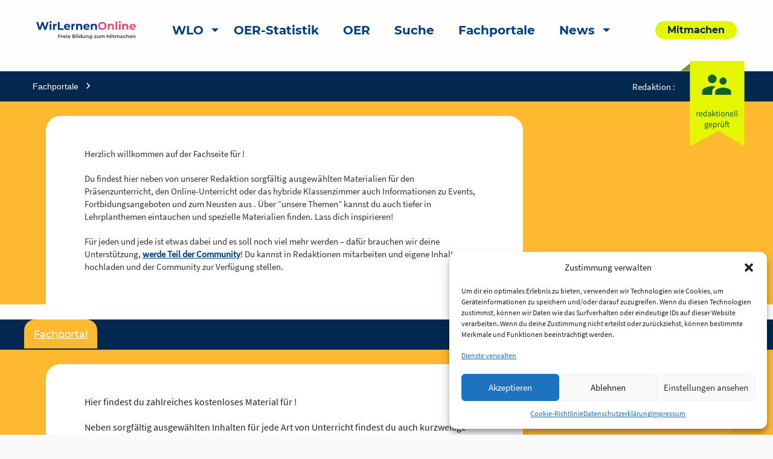

--- FILE ---
content_type: text/html; charset=UTF-8
request_url: https://wirlernen.online/wp-admin/admin-ajax.php
body_size: 705
content:

                <div class="header">
                                        <h3>
                                            </h3>
                                    </div>

                <div class="content" id="slider-691e280b5886e">
                                            <div class="widget-content no-widget-content">
                            <img class="main-image" src="https://wirlernen.online/wp-content/themes/wir-lernen-online/src/assets/img/no-content.png" alt="Cover: Keine Inhalte">
                            <div class="content-info no-content-info">
                                <div class="content-title">Noch kein Inhalt?</div>
                                <p class="content-description">Füge Inhalte zu diesem Thema hinzu...</p>
                                <a class="content-button no-content-button" href="https://wirlernen.online/fachportalinhalte-vorschlagen/?collectionID=&headline=&pageDiscipline=" target="_blank">
                                    <img src="https://wirlernen.online/wp-content/themes/wir-lernen-online/src/assets/img/plus.svg" alt="Icon: Plus"> Inhalte vorschlagen                                </a>
                            </div>
                        </div>
                                    </div>

                <script type="text/javascript">
                    jQuery(function() {
                        // Handler for .ready() called. Put the Slick Slider etc. init code here.
                        function loadWLOSlider() {
                            if (typeof jQuery().slick === "function") {
                                jQuery('#slider-691e280b5886e').not('.slick-initialized').slick({
                                    infinite: false,
                                    slidesToShow: 4,
                                    slidesToScroll: 4,
                                    arrows: true,
                                    dots: false,
                                    zIndex: 0,
                                    responsive: [{
                                            breakpoint: 1230,
                                            settings: {
                                                slidesToShow: 3,
                                                slidesToScroll: 3                                            }
                                        },
                                        {
                                            breakpoint: 950,
                                            settings: {
                                                slidesToShow: 2,
                                                slidesToScroll: 2,
                                            }
                                        },
                                        {
                                            breakpoint: 750,
                                            settings: {
                                                slidesToShow: 1,
                                                slidesToScroll: 1,
                                            }
                                        }
                                    ]
                                });
                            }
                        }

                        loadWLOSlider();

                        jQuery(window).on('resize', function() {
                            jQuery('#slider-691e280b5886e').slick('refresh');
                        });
                    });

                    jQuery(document).ready(function() {

                        
                    });
                </script>

            

--- FILE ---
content_type: text/html; charset=UTF-8
request_url: https://wirlernen.online/wp-admin/admin-ajax.php
body_size: 692
content:

                <div class="header">
                                        <h3>
                                            </h3>
                                    </div>

                <div class="content" id="slider-691e280b5877b">
                                            <div class="widget-content no-widget-content">
                            <img class="main-image" src="https://wirlernen.online/wp-content/themes/wir-lernen-online/src/assets/img/no-content.png" alt="Cover: Keine Inhalte">
                            <div class="content-info no-content-info">
                                <div class="content-title">Noch kein Tool?</div>
                                <p class="content-description">Füge Inhalte zu diesem Thema hinzu...</p>
                                <a class="content-button no-content-button" href="https://wirlernen.online/tool-hinzufuegen/?type=tool&collectionID=" target="_blank">
                                    <img src="https://wirlernen.online/wp-content/themes/wir-lernen-online/src/assets/img/plus.svg" alt="Icon: Plus"> Tool vorschlagen                                </a>
                            </div>
                        </div>
                                    </div>

                <script type="text/javascript">
                    jQuery(function() {
                        // Handler for .ready() called. Put the Slick Slider etc. init code here.
                        function loadWLOSlider() {
                            if (typeof jQuery().slick === "function") {
                                jQuery('#slider-691e280b5877b').not('.slick-initialized').slick({
                                    infinite: false,
                                    slidesToShow: 4,
                                    slidesToScroll: 4,
                                    arrows: true,
                                    dots: false,
                                    zIndex: 0,
                                    responsive: [{
                                            breakpoint: 1230,
                                            settings: {
                                                slidesToShow: 3,
                                                slidesToScroll: 3                                            }
                                        },
                                        {
                                            breakpoint: 950,
                                            settings: {
                                                slidesToShow: 2,
                                                slidesToScroll: 2,
                                            }
                                        },
                                        {
                                            breakpoint: 750,
                                            settings: {
                                                slidesToShow: 1,
                                                slidesToScroll: 1,
                                            }
                                        }
                                    ]
                                });
                            }
                        }

                        loadWLOSlider();

                        jQuery(window).on('resize', function() {
                            jQuery('#slider-691e280b5877b').slick('refresh');
                        });
                    });

                    jQuery(document).ready(function() {

                        
                    });
                </script>

            

--- FILE ---
content_type: text/html; charset=UTF-8
request_url: https://wirlernen.online/wp-admin/admin-ajax.php
body_size: 705
content:

                <div class="header">
                                        <h3>
                                            </h3>
                                    </div>

                <div class="content" id="slider-691e280bba1a0">
                                            <div class="widget-content no-widget-content">
                            <img class="main-image" src="https://wirlernen.online/wp-content/themes/wir-lernen-online/src/assets/img/no-content.png" alt="Cover: Keine Inhalte">
                            <div class="content-info no-content-info">
                                <div class="content-title">Noch kein Inhalt?</div>
                                <p class="content-description">Füge Inhalte zu diesem Thema hinzu...</p>
                                <a class="content-button no-content-button" href="https://wirlernen.online/fachportalinhalte-vorschlagen/?collectionID=&headline=&pageDiscipline=" target="_blank">
                                    <img src="https://wirlernen.online/wp-content/themes/wir-lernen-online/src/assets/img/plus.svg" alt="Icon: Plus"> Inhalte vorschlagen                                </a>
                            </div>
                        </div>
                                    </div>

                <script type="text/javascript">
                    jQuery(function() {
                        // Handler for .ready() called. Put the Slick Slider etc. init code here.
                        function loadWLOSlider() {
                            if (typeof jQuery().slick === "function") {
                                jQuery('#slider-691e280bba1a0').not('.slick-initialized').slick({
                                    infinite: false,
                                    slidesToShow: 4,
                                    slidesToScroll: 4,
                                    arrows: true,
                                    dots: false,
                                    zIndex: 0,
                                    responsive: [{
                                            breakpoint: 1230,
                                            settings: {
                                                slidesToShow: 3,
                                                slidesToScroll: 3                                            }
                                        },
                                        {
                                            breakpoint: 950,
                                            settings: {
                                                slidesToShow: 2,
                                                slidesToScroll: 2,
                                            }
                                        },
                                        {
                                            breakpoint: 750,
                                            settings: {
                                                slidesToShow: 1,
                                                slidesToScroll: 1,
                                            }
                                        }
                                    ]
                                });
                            }
                        }

                        loadWLOSlider();

                        jQuery(window).on('resize', function() {
                            jQuery('#slider-691e280bba1a0').slick('refresh');
                        });
                    });

                    jQuery(document).ready(function() {

                        
                    });
                </script>

            

--- FILE ---
content_type: text/html; charset=UTF-8
request_url: https://wirlernen.online/wp-admin/admin-ajax.php
body_size: 705
content:

                <div class="header">
                                        <h3>
                                            </h3>
                                    </div>

                <div class="content" id="slider-691e280bb97df">
                                            <div class="widget-content no-widget-content">
                            <img class="main-image" src="https://wirlernen.online/wp-content/themes/wir-lernen-online/src/assets/img/no-content.png" alt="Cover: Keine Inhalte">
                            <div class="content-info no-content-info">
                                <div class="content-title">Noch kein Inhalt?</div>
                                <p class="content-description">Füge Inhalte zu diesem Thema hinzu...</p>
                                <a class="content-button no-content-button" href="https://wirlernen.online/fachportalinhalte-vorschlagen/?collectionID=&headline=&pageDiscipline=" target="_blank">
                                    <img src="https://wirlernen.online/wp-content/themes/wir-lernen-online/src/assets/img/plus.svg" alt="Icon: Plus"> Inhalte vorschlagen                                </a>
                            </div>
                        </div>
                                    </div>

                <script type="text/javascript">
                    jQuery(function() {
                        // Handler for .ready() called. Put the Slick Slider etc. init code here.
                        function loadWLOSlider() {
                            if (typeof jQuery().slick === "function") {
                                jQuery('#slider-691e280bb97df').not('.slick-initialized').slick({
                                    infinite: false,
                                    slidesToShow: 4,
                                    slidesToScroll: 4,
                                    arrows: true,
                                    dots: false,
                                    zIndex: 0,
                                    responsive: [{
                                            breakpoint: 1230,
                                            settings: {
                                                slidesToShow: 3,
                                                slidesToScroll: 3                                            }
                                        },
                                        {
                                            breakpoint: 950,
                                            settings: {
                                                slidesToShow: 2,
                                                slidesToScroll: 2,
                                            }
                                        },
                                        {
                                            breakpoint: 750,
                                            settings: {
                                                slidesToShow: 1,
                                                slidesToScroll: 1,
                                            }
                                        }
                                    ]
                                });
                            }
                        }

                        loadWLOSlider();

                        jQuery(window).on('resize', function() {
                            jQuery('#slider-691e280bb97df').slick('refresh');
                        });
                    });

                    jQuery(document).ready(function() {

                        
                    });
                </script>

            

--- FILE ---
content_type: text/css
request_url: https://wirlernen.online/wp-content/themes/wir-lernen-online/dist/assets/scss/portal.css?ver=20200821
body_size: 9468
content:
/* Spaces */
/* Heights */
/* Shadows */
/* Animation */
@font-face {
  font-family: 'Montserrat-Bold';
  src: url("../fonts/Montserrat/Montserrat-Bold.ttf") format("truetype");
  font-weight: bold;
  font-style: normal; }

@font-face {
  font-family: 'Montserrat-Medium';
  src: url("../fonts/Montserrat/Montserrat-Medium.ttf") format("truetype");
  font-weight: normal;
  font-style: normal; }

@font-face {
  font-family: 'Source-Serif-Regular';
  src: url("../fonts/Source_Serif_Pro/SourceSerifPro-Regular.ttf") format("truetype");
  font-weight: 400;
  font-style: normal; }

@font-face {
  font-family: 'Source-Serif-Bold';
  src: url("../fonts/Source_Serif_Pro/SourceSerifPro-Bold.ttf") format("truetype");
  font-weight: 700;
  font-style: normal; }

@font-face {
  font-family: 'Source-Sans-Pro-Regular';
  src: url("../fonts/Source_Sans_Pro/SourceSansPro-Regular.ttf") format("truetype");
  font-weight: 400;
  font-style: normal; }

@font-face {
  font-family: 'Source-Sans-Pro-Bold';
  src: url("../fonts/Source_Sans_Pro/SourceSansPro-Bold.ttf") format("truetype");
  font-weight: 600;
  font-style: normal; }

@font-face {
  font-family: 'Material-Icons';
  font-style: normal;
  font-weight: 400;
  src: url(../../assets/fonts/MaterialIcons-Regular.eot);
  /* For IE6-8 */
  src: local("Material Icons"), local("MaterialIcons-Regular"), url("../../assets/fonts/MaterialIcons-Regular.eot?#iefix") format("embedded-opentype"), url("../../assets/fonts/MaterialIcons-Regular.woff2") format("woff2"), url("../../assets/fonts/MaterialIcons-Regular.woff") format("woff"), url("../../assets/fonts/MaterialIcons-Regular.ttf") format("truetype");
  /* Safari, Android, iOS */ }

.material-icons {
  font-family: 'Material-Icons';
  font-weight: normal;
  font-style: normal;
  font-size: 24px;
  /* Preferred icon size */
  display: inline-block;
  line-height: 1;
  text-transform: none;
  letter-spacing: normal;
  word-wrap: normal;
  white-space: nowrap;
  direction: ltr;
  /* Support for all WebKit browsers. */
  -webkit-font-smoothing: antialiased;
  /* Support for Safari and Chrome. */
  text-rendering: optimizeLegibility;
  /* Support for Firefox. */
  -moz-osx-font-smoothing: grayscale;
  /* Support for IE. */
  font-feature-settings: 'liga'; }

.lds-ring {
  display: block;
  position: relative;
  width: 40px;
  height: 40px;
  margin: 0.5em auto; }

.lds-ring div {
  box-sizing: border-box;
  display: block;
  position: absolute;
  width: 32px;
  height: 32px;
  margin: 4px;
  border: 4px solid #e4f700;
  border-radius: 50%;
  -webkit-animation: lds-ring 1.2s cubic-bezier(0.5, 0, 0.5, 1) infinite;
          animation: lds-ring 1.2s cubic-bezier(0.5, 0, 0.5, 1) infinite;
  border-color: #e4f700 transparent transparent transparent; }

.lds-ring div:nth-child(1) {
  -webkit-animation-delay: -0.45s;
          animation-delay: -0.45s; }

.lds-ring div:nth-child(2) {
  -webkit-animation-delay: -0.3s;
          animation-delay: -0.3s; }

.lds-ring div:nth-child(3) {
  -webkit-animation-delay: -0.15s;
          animation-delay: -0.15s; }

@-webkit-keyframes lds-ring {
  0% {
    transform: rotate(0deg); }
  100% {
    transform: rotate(360deg); } }

@keyframes lds-ring {
  0% {
    transform: rotate(0deg); }
  100% {
    transform: rotate(360deg); } }

.portal {
  background: white; }
  .portal h1 {
    font-size: 32px; }
  .portal h2 {
    font-size: 26px; }
  .portal h3 {
    font-size: 20px;
    font-family: "Montserrat-Medium", Helvetica, Roboto, Arial, sans-serif;
    max-width: 100%;
    white-space: nowrap;
    overflow: hidden;
    text-overflow: ellipsis; }
  .portal h4 {
    font-size: 18px; }
  .portal h5 {
    font-size: 1.0rem; }
  .portal h6 {
    font-size: 0.8rem; }
  .portal h3, .portal h4, .portal h5, .portal h6 {
    color: #313131; }
  .portal p, .portal ul {
    font-family: 'Source-Sans-Pro-Regular', sans-serif;
    font-size: 15px;
    color: #313131; }

.portal_block {
  margin: 40px 0px; }
  .portal_block .portal_block_headline {
    display: flex;
    justify-content: space-between;
    align-items: baseline; }
    .portal_block .portal_block_headline a {
      font-family: "Montserrat-Medium", Helvetica, Roboto, Arial, sans-serif;
      font-style: normal;
      font-weight: bold;
      font-size: 20px;
      line-height: 20px;
      -webkit-text-decoration-line: underline;
              text-decoration-line: underline;
      transition: 0.3s; }
    .portal_block .portal_block_headline a:hover {
      color: #313131; }

.big_hr {
  border-bottom: 3px solid #313131;
  margin-top: 0; }

.no-margin {
  margin: 0; }

.portal-full-width {
  margin-left: calc(-100vw / 2 + 100% / 2);
  margin-right: calc(-100vw / 2 + 100% / 2);
  max-width: 100vw;
  width: auto; }

.portal-sidemenu {
  position: fixed;
  top: 220px;
  max-width: 300px;
  font-family: "Montserrat-Medium", Helvetica, Roboto, Arial, sans-serif;
  font-style: normal;
  font-weight: bold;
  font-size: 16px;
  color: #313131;
  list-style: none; }
  .portal-sidemenu li {
    margin-bottom: 16px; }
    .portal-sidemenu li a {
      color: #313131;
      transition: 0.3s; }
    .portal-sidemenu li a:hover {
      color: #003E82; }

@media (max-width: 2200px) {
  .portal-sidemenu {
    max-width: 180px; } }

@media (max-width: 1550px) {
  .portal-sidemenu {
    display: none; } }

.portal-full-width .wp-block-cover {
  padding-bottom: 0; }

.portal-full-width .wp-block-cover__inner-container {
  max-width: 800px; }

.portal_block .portal-breadcrumbs {
  margin-top: 40px; }

.portal-breadcrumbs .portal-breadcrumbs-list {
  list-style-type: none;
  margin: 0; }

.portal-breadcrumbs .portal-breadcrumbs-list .portal-breadcrumbs-list-item {
  list-style-type: none;
  display: inline-block;
  font-family: "Montserrat", "Helvetica Neue", Helvetica, Roboto, Arial, sans-serif;
  font-style: normal;
  font-weight: normal;
  font-size: 16px;
  line-height: 34px; }

.portal-breadcrumbs .portal-breadcrumbs-list .portal-breadcrumbs-list-item a {
  color: #313131; }

.portal-breadcrumbs .portal-breadcrumbs-list .portal-breadcrumbs-list-item:last-child {
  font-weight: 700; }

.portal-breadcrumbs .portal-breadcrumbs-list .portal-breadcrumbs-list-item:last-child .material-icons {
  display: none; }

.portal-breadcrumbs .portal-breadcrumbs-list .portal-breadcrumbs-list-item .material-icons {
  font-size: 20px;
  padding: 0 4px;
  position: relative;
  top: 4px; }

.portal_select {
  font-family: "Montserrat-Bold", "Helvetica Neue", Helvetica, Roboto, Arial, sans-serif;
  font-style: normal;
  font-weight: 700; }

.portal_banner_slider {
  width: 100%;
  margin: 0 auto;
  height: 250px; }
  .portal_banner_slider h3, .portal_banner_slider p, .portal_banner_slider a {
    color: white; }

.portal_banner_slider_content {
  display: flex;
  justify-content: space-evenly;
  align-items: center;
  height: 100%;
  background: #003E82;
  color: #ffffff;
  padding: 1rem 2rem; }

.portal_banner_slider_content img {
  max-width: 240px;
  height: 180px;
  -o-object-fit: cover;
     object-fit: cover;
  margin-right: 40px; }

@media (max-width: 700px) {
  .portal_banner_slider_content img {
    display: none; } }

.portal_latest_posts_slider_content, .portal_latest_search_results_slider_content {
  height: 450px; }
  .portal_latest_posts_slider_content .portal_latest_search_results_slider_content_bottom .button, .portal_latest_posts_slider_content .portal_latest_posts_slider_content_bottom .button, .portal_latest_search_results_slider_content .portal_latest_search_results_slider_content_bottom .button, .portal_latest_search_results_slider_content .portal_latest_posts_slider_content_bottom .button {
    width: 100%; }
  .portal_latest_posts_slider_content .portal_latest_search_results_slider_content_bottom a, .portal_latest_posts_slider_content .portal_latest_posts_slider_content_bottom a, .portal_latest_search_results_slider_content .portal_latest_search_results_slider_content_bottom a, .portal_latest_search_results_slider_content .portal_latest_posts_slider_content_bottom a {
    margin: 0;
    text-transform: none; }
  .portal_latest_posts_slider_content .portal_latest_search_results_slider_content_bottom p, .portal_latest_posts_slider_content .portal_latest_posts_slider_content_bottom p, .portal_latest_search_results_slider_content .portal_latest_search_results_slider_content_bottom p, .portal_latest_search_results_slider_content .portal_latest_posts_slider_content_bottom p {
    font-size: 0.7em;
    text-align: right;
    margin: 0; }

.portal_latest_posts_slider_content img, .portal_latest_search_results_slider_content img {
  width: 100%;
  height: 200px;
  -o-object-fit: cover;
  object-fit: cover; }

.portal_banner_slider .portal_banner_slider_content .portal_banner_slider_content_text {
  width: 100%; }

.portal_banner_slider .portal_banner_slider_content .portal_banner_slider_content_text p {
  max-height: 50px;
  text-overflow: ellipsis;
  overflow: hidden;
  margin-bottom: 0; }

.portal_banner_slider .portal_banner_slider_content .portal_banner_slider_content_text h3 {
  color: white; }

.portal_banner_slider .portal_banner_slider_content .portal_banner_slider_content_text .button {
  background-color: #ffffff;
  color: #003E82;
  margin-top: 20px;
  text-transform: none; }

.portal_banner_slider .slick-slide {
  height: 250px; }

.portal_banner_slider .slick-dots {
  bottom: -25px; }

.portal_banner_slider .slick-dots li button:before {
  font-size: 10px;
  color: #313131; }

.portal_widget_grid {
  display: flex;
  justify-content: space-between;
  margin-top: 2rem; }

.portal_grid_content, .portal_latest_posts_block, .portal_latest_search_results_block {
  display: flex;
  flex-direction: column;
  justify-content: space-between; }

.portal_latest_posts_slider, .portal_latest_search_results_slider {
  max-width: 100%;
  max-height: 475px;
  align-self: center;
  color: #313131; }

.portal_latest_posts_slider_content, .portal_latest_search_results_slider_content {
  display: flex;
  flex-direction: column;
  justify-content: space-between;
  background-color: white;
  border: 1px solid #ECECEC;
  padding: 30px 20px 16px;
  margin-bottom: 4px;
  border-radius: 8px;
  position: relative;
  left: 3px;
  box-shadow: 1px 1px 4px 0px rgba(0, 0, 0, 0.25); }

.portal_latest_posts_slider .slick-list, .portal_latest_search_results_slider .slick-list {
  margin-right: -18px; }

.portal_latest_posts_slider .slick-slide, .portal_latest_search_results_slider .slick-slide {
  margin-right: 22px; }

.portal_latest_posts_slider .slick-arrow, .portal_latest_search_results_slider .slick-arrow {
  z-index: 1; }

.portal_latest_posts_slider_content_text, .portal_latest_search_results_slider_content_text {
  width: 100%; }

.portal_latest_posts_slider_content a, .portal_latest_search_results_slider_content a {
  color: #22427C; }

.portal_latest_posts_slider_content h6, .portal_latest_search_results_slider_content h6 {
  display: inline-block;
  text-overflow: ellipsis;
  overflow: hidden;
  width: 100%;
  height: 1.2em;
  white-space: nowrap;
  margin: 16px 0px 8px; }

.portal_latest_posts_slider_content p, .portal_latest_search_results_slider_content p {
  font-size: 0.8em;
  display: -webkit-box;
  -webkit-box-orient: vertical;
  overflow: hidden;
  text-overflow: ellipsis;
  min-height: 40px; }

.portal_latest_search_results_slider_content p {
  -webkit-line-clamp: 4; }

.portal_latest_posts_slider_content p {
  -webkit-line-clamp: 4; }

.portal_latest_posts_list, .portal_latest_search_results_list {
  max-height: 500px;
  overflow-y: scroll; }
  .portal_latest_posts_list .portal_latest_posts_list_content, .portal_latest_posts_list .portal_latest_search_results_list_content, .portal_latest_search_results_list .portal_latest_posts_list_content, .portal_latest_search_results_list .portal_latest_search_results_list_content {
    background-color: white;
    border: 1px solid #ECECEC;
    display: flex;
    margin: 5px 0px; }
    .portal_latest_posts_list .portal_latest_posts_list_content > a, .portal_latest_posts_list .portal_latest_search_results_list_content > a, .portal_latest_search_results_list .portal_latest_posts_list_content > a, .portal_latest_search_results_list .portal_latest_search_results_list_content > a {
      display: block;
      width: 160px;
      flex: 1; }
      .portal_latest_posts_list .portal_latest_posts_list_content > a img, .portal_latest_posts_list .portal_latest_search_results_list_content > a img, .portal_latest_search_results_list .portal_latest_posts_list_content > a img, .portal_latest_search_results_list .portal_latest_search_results_list_content > a img {
        width: 100%;
        height: 100%;
        -o-object-fit: cover;
           object-fit: cover; }
    .portal_latest_posts_list .portal_latest_posts_list_content .portal_latest_posts_list_content_text, .portal_latest_posts_list .portal_latest_posts_list_content .portal_latest_search_results_list_content_text, .portal_latest_posts_list .portal_latest_search_results_list_content .portal_latest_posts_list_content_text, .portal_latest_posts_list .portal_latest_search_results_list_content .portal_latest_search_results_list_content_text, .portal_latest_search_results_list .portal_latest_posts_list_content .portal_latest_posts_list_content_text, .portal_latest_search_results_list .portal_latest_posts_list_content .portal_latest_search_results_list_content_text, .portal_latest_search_results_list .portal_latest_search_results_list_content .portal_latest_posts_list_content_text, .portal_latest_search_results_list .portal_latest_search_results_list_content .portal_latest_search_results_list_content_text {
      margin: 30px 20px;
      display: block;
      flex: 4; }
      .portal_latest_posts_list .portal_latest_posts_list_content .portal_latest_posts_list_content_text a, .portal_latest_posts_list .portal_latest_posts_list_content .portal_latest_search_results_list_content_text a, .portal_latest_posts_list .portal_latest_search_results_list_content .portal_latest_posts_list_content_text a, .portal_latest_posts_list .portal_latest_search_results_list_content .portal_latest_search_results_list_content_text a, .portal_latest_search_results_list .portal_latest_posts_list_content .portal_latest_posts_list_content_text a, .portal_latest_search_results_list .portal_latest_posts_list_content .portal_latest_search_results_list_content_text a, .portal_latest_search_results_list .portal_latest_search_results_list_content .portal_latest_posts_list_content_text a, .portal_latest_search_results_list .portal_latest_search_results_list_content .portal_latest_search_results_list_content_text a {
        margin: 0; }
      .portal_latest_posts_list .portal_latest_posts_list_content .portal_latest_posts_list_content_text p, .portal_latest_posts_list .portal_latest_posts_list_content .portal_latest_search_results_list_content_text p, .portal_latest_posts_list .portal_latest_search_results_list_content .portal_latest_posts_list_content_text p, .portal_latest_posts_list .portal_latest_search_results_list_content .portal_latest_search_results_list_content_text p, .portal_latest_search_results_list .portal_latest_posts_list_content .portal_latest_posts_list_content_text p, .portal_latest_search_results_list .portal_latest_posts_list_content .portal_latest_search_results_list_content_text p, .portal_latest_search_results_list .portal_latest_search_results_list_content .portal_latest_posts_list_content_text p, .portal_latest_search_results_list .portal_latest_search_results_list_content .portal_latest_search_results_list_content_text p {
        text-overflow: ellipsis;
        overflow: hidden;
        height: 50px;
        margin-bottom: 0; }

.portal_latest_search_results_grid {
  display: grid;
  grid-template-columns: repeat(auto-fill, minmax(370px, 1fr));
  grid-gap: 1rem; }
  .portal_latest_search_results_grid .portal_content_branch {
    display: flex;
    flex-direction: column;
    justify-content: space-between;
    background-color: white;
    border: 1px solid #ECECEC;
    padding: 30px 20px;
    padding-bottom: 0.5rem;
    height: 475px;
    margin-bottom: 4px;
    border-radius: 8px;
    position: relative;
    left: 3px;
    box-shadow: none; }
    .portal_latest_search_results_grid .portal_content_branch .portal_search_button a {
      width: 100%;
      margin: 10px 0px; }
    .portal_latest_search_results_grid .portal_content_branch .portal_search_button .portal_search_source {
      font-size: 0.7em;
      text-align: right;
      margin: 0;
      color: gray; }
    .portal_latest_search_results_grid .portal_content_branch .media-type {
      color: white;
      background-color: darkgray;
      padding: 2px 5px;
      border-radius: 2px;
      font-size: 0.6em;
      position: absolute;
      margin: 5px; }
    .portal_latest_search_results_grid .portal_content_branch img {
      margin: 0 auto;
      display: block;
      -o-object-fit: cover;
         object-fit: cover;
      height: 200px; }
    .portal_latest_search_results_grid .portal_content_branch .portal_search_text h6 {
      display: inline-block;
      text-overflow: ellipsis;
      overflow: hidden;
      max-height: 4em;
      max-width: 300px;
      margin: 10px 0px; }
    .portal_latest_search_results_grid .portal_content_branch .portal_search_text p {
      font-size: 0.8em;
      display: -webkit-box;
      -webkit-line-clamp: 2;
      -webkit-box-orient: vertical;
      overflow: hidden;
      text-overflow: ellipsis;
      min-height: 40px; }
    .portal_latest_search_results_grid .portal_content_branch .portal_search_text .media-type {
      display: none; }
  .portal_latest_search_results_grid .portal_latest_search_results_grid_container .portal_latest_search_results_grid_content {
    background-color: white;
    border: 1px solid #ECECEC;
    padding: 30px 20px; }
    .portal_latest_search_results_grid .portal_latest_search_results_grid_container .portal_latest_search_results_grid_content div {
      margin: 20px 0; }
    .portal_latest_search_results_grid .portal_latest_search_results_grid_container .portal_latest_search_results_grid_content img {
      height: 200px;
      width: 100%;
      -o-object-fit: cover;
         object-fit: cover; }
    .portal_latest_search_results_grid .portal_latest_search_results_grid_container .portal_latest_search_results_grid_content .portal_latest_search_results_grid_content_text {
      margin-bottom: 0; }
      .portal_latest_search_results_grid .portal_latest_search_results_grid_container .portal_latest_search_results_grid_content .portal_latest_search_results_grid_content_text h5 {
        max-height: 100px;
        height: 55px;
        text-overflow: ellipsis;
        overflow: hidden;
        max-width: 300px; }
      .portal_latest_search_results_grid .portal_latest_search_results_grid_container .portal_latest_search_results_grid_content .portal_latest_search_results_grid_content_text p {
        text-overflow: ellipsis;
        overflow: hidden;
        white-space: nowrap;
        margin-bottom: 0;
        max-width: 300px;
        height: 25px; }

.portal-search-group {
  display: flex;
  width: 100%;
  margin-bottom: 0.8rem;
  align-items: stretch;
  font-family: "Montserrat-Bold", "Helvetica Neue", Helvetica, Roboto, Arial, sans-serif; }

.portal-search-group input[type='search'] {
  border-radius: 5px 0px 0px 5px; }

.portal-search-group input[type='submit'] {
  border-radius: 0px 5px 5px 0px; }

.portal-search-group input::-moz-placeholder {
  color: #d8d8d8; }

.portal-search-group input:-ms-input-placeholder {
  color: #d8d8d8; }

.portal-search-group input::-ms-input-placeholder {
  color: #d8d8d8; }

.portal-search-group input::placeholder {
  color: #d8d8d8; }

.button.success {
  color: #313131;
  background-color: #E3F702; }

.portal_search_sources p {
  color: lightgrey;
  background: #0A246A;
  margin-right: 0.5rem;
  padding: 5px;
  border-radius: 5px;
  font-size: 15px;
  display: inline-block; }

.portal-subject-tree .portal_subject_list > ul {
  list-style-type: none;
  margin-left: 0;
  margin-bottom: 0;
  background-color: #efefef;
  border: 4px;
  padding: 5px 10px; }
  .portal-subject-tree .portal_subject_list > ul li h4 {
    color: #003E82;
    transition: 0.3s; }
  .portal-subject-tree .portal_subject_list > ul li h4:hover {
    color: #313131; }
  .portal-subject-tree .portal_subject_list > ul li > ul {
    list-style-type: none; }
    .portal-subject-tree .portal_subject_list > ul li > ul li h6 {
      color: #003E82;
      transition: 0.3s; }
    .portal-subject-tree .portal_subject_list > ul li > ul li h6:hover {
      color: #313131; }
  .portal-subject-tree .portal_subject_list > ul li h5 {
    font-size: 1em; }

.portal-subject-tree .portal_menu {
  display: flex;
  justify-content: space-between;
  align-items: center;
  color: white;
  height: 52px;
  border-radius: 4px; }
  .portal-subject-tree .portal_menu a {
    margin-left: 16px; }
    .portal-subject-tree .portal_menu a h5 {
      line-height: 1;
      margin: 0;
      overflow: hidden;
      display: -webkit-box;
      -webkit-line-clamp: 2;
      -webkit-box-orient: vertical; }
  .portal-subject-tree .portal_menu .portal_menu_dropdown_button {
    position: relative;
    height: 100%; }
  .portal-subject-tree .portal_menu .portal_menu_dropdown {
    display: none;
    position: absolute;
    right: 0;
    top: 47px;
    z-index: 500;
    min-width: 345px;
    background: #003E82;
    color: white;
    padding: 16px;
    border-radius: 4px; }
    .portal-subject-tree .portal_menu .portal_menu_dropdown h6 {
      color: white;
      font-size: 16px;
      font-weight: 400;
      line-height: 1;
      transition: 0.3s; }
    .portal-subject-tree .portal_menu .portal_menu_dropdown h6:hover {
      color: #E3F702; }
  .portal-subject-tree .portal_menu .portal_menu_dropdown_button:hover .portal_menu_dropdown {
    display: block; }
  .portal-subject-tree .portal_menu .portal_menu_icon {
    padding: 8px 16px 8px 16px;
    height: 100%;
    line-height: 1.8;
    cursor: pointer;
    transition: 0.5s; }
  .portal-subject-tree .portal_menu .portal_menu_icon:hover {
    transform: rotate(180deg); }
  .portal-subject-tree .portal_menu .portal_menu_dropdown:hover .portal_menu_icon {
    color: blueviolet !important;
    background: blueviolet !important; }
  .portal-subject-tree .portal_menu .portal_menu_icon:hover .portal_menu_dropdown {
    color: red !important;
    background: red !important; }
  .portal-subject-tree .portal_menu .portal_menu_icon .portal_menu_dropdown:hover {
    color: blue !important;
    background: blue !important; }

.portal-subject-tree .portal_subject_grid h5 {
  color: white; }

.portal-subject-tree .portal_subject_grid, .portal-subject-tree .portal_subject_list {
  display: grid;
  grid-template-columns: repeat(auto-fit, minmax(320px, 1fr));
  grid-gap: 1rem;
  padding: 20px;
  background-color: white;
  border: 1px solid #ECECEC; }

.portal-subject-tree .portal_tree_branch {
  display: flex;
  padding: 16px;
  border-radius: 4px;
  height: 64px; }

.portal-subject-tree .portal_tree_branch .portal_search_text {
  display: flex;
  align-items: center; }

.portal-subject-tree .portal_tree_branch .portal_search_text h5 {
  font-size: 0.8em;
  text-overflow: ellipsis;
  margin: 0; }

.portal-subject-tree .portal_tree_branch .portal_search_text h5::first-letter {
  text-transform: capitalize; }

.portal-subject-tree .portal_tree_branch img {
  width: 70px;
  height: 50px;
  -o-object-fit: cover;
     object-fit: cover;
  border-radius: 4px;
  margin-right: 10px; }

@media (max-width: 400px) {
  .portal-subject-tree .portal_tree_branch {
    max-width: 90%; } }

.portal_content_branch {
  position: relative; }

.portal-collection-content-browser .portal_content_grid {
  display: grid;
  grid-template-columns: repeat(auto-fill, minmax(370px, 1fr));
  grid-gap: 1rem; }
  .portal-collection-content-browser .portal_content_grid.x-scroll {
    overflow-x: scroll;
    overflow-y: hidden;
    height: 475px;
    display: flex;
    flex-direction: row; }
    .portal-collection-content-browser .portal_content_grid.x-scroll .portal_content_branch {
      width: 400px;
      min-width: 400px; }
  .portal-collection-content-browser .portal_content_grid .wlo-red {
    background: #EC4A70;
    color: white; }
  .portal-collection-content-browser .portal_content_grid .portal_content_branch {
    background-color: white;
    border: 1px solid #ECECEC;
    padding: 30px 20px;
    padding-bottom: 0.5rem;
    height: 475px;
    margin-bottom: 4px;
    border-radius: 8px;
    position: relative;
    left: 3px;
    box-shadow: none; }
    .portal-collection-content-browser .portal_content_grid .portal_content_branch .portal_search_button a {
      width: 100%;
      margin: 10px 0px; }
    .portal-collection-content-browser .portal_content_grid .portal_content_branch .portal_search_button .portal_search_source {
      font-size: 0.7em;
      text-align: right;
      margin: 0;
      color: gray; }
    .portal-collection-content-browser .portal_content_grid .portal_content_branch .media-type {
      display: none;
      color: white;
      background-color: darkgray;
      padding: 2px 5px;
      border-radius: 2px;
      font-size: 0.6em;
      position: absolute;
      margin: 5px; }
    .portal-collection-content-browser .portal_content_grid .portal_content_branch img {
      margin: 0 auto;
      display: block;
      -o-object-fit: cover;
         object-fit: cover;
      height: 200px; }
    .portal-collection-content-browser .portal_content_grid .portal_content_branch .portal_search_text h6 {
      display: inline-block;
      text-overflow: ellipsis;
      overflow: hidden;
      max-height: 4em;
      max-width: 300px;
      margin: 10px 0px; }
    .portal-collection-content-browser .portal_content_grid .portal_content_branch .portal_search_text p {
      font-size: 0.8em;
      display: -webkit-box;
      -webkit-line-clamp: 2;
      -webkit-box-orient: vertical;
      overflow: hidden;
      text-overflow: ellipsis;
      min-height: 40px; }
    .portal-collection-content-browser .portal_content_grid .portal_content_branch .portal_search_text .media-type {
      display: none; }

.portal_collection_content_block {
  margin: 40px 0; }

.portal_collection_content_header {
  margin-left: 6px;
  font-family: "Montserrat-Bold", "Helvetica Neue", Helvetica, Roboto, Arial, sans-serif;
  font-style: normal;
  font-weight: bold; }
  .portal_collection_content_header .headline {
    font-size: 20px;
    line-height: 150%;
    margin: 0 0 8px;
    padding: 0;
    width: 100%;
    overflow: hidden;
    text-overflow: ellipsis;
    white-space: nowrap; }
  .portal_collection_content_header .big {
    font-size: 24px; }
  .portal_collection_content_header p {
    font-family: "Source-Serif-Regular", serif;
    font-style: normal;
    font-weight: normal;
    font-size: 22px;
    line-height: 30px;
    color: #313131; }
  .portal_collection_content_header .portal_add_link {
    position: relative;
    top: -8px;
    color: #EC4A70;
    font-family: "Montserrat-Bold", "Helvetica Neue", Helvetica, Roboto, Arial, sans-serif;
    font-style: normal;
    font-weight: bold;
    font-size: 13px;
    line-height: 140%;
    -webkit-text-decoration-line: underline;
            text-decoration-line: underline;
    margin: 0;
    padding: 0;
    transition: 0.3s; }
  .portal_collection_content_header .portal_add_link:hover {
    color: #003E82; }

.portal_content_slider .wlo-red {
  background: #EC4A70;
  color: white; }

.portal_content_slider .wlo-blue {
  color: #003E82;
  cursor: pointer;
  transition: 0.3s; }
  .portal_content_slider .wlo-blue h6 {
    color: #003E82; }
  .portal_content_slider .wlo-blue h6:hover {
    color: #EC4A70; }

.portal_content_slider .slick-slide {
  margin-right: 22px; }

.portal_content_slider .portal_content_branch {
  background-color: white;
  border: 1px solid #ECECEC;
  padding: 30px 20px;
  padding-bottom: 0.5rem;
  height: 475px;
  margin-bottom: 4px;
  border-radius: 8px;
  position: relative;
  left: 3px;
  box-shadow: none; }
  .portal_content_slider .portal_content_branch .portal_search_button {
    margin-top: 13px; }
    .portal_content_slider .portal_content_branch .portal_search_button a {
      width: 100%;
      font-size: 16px;
      line-height: 20px;
      text-transform: none;
      padding: 10px 24px;
      margin-bottom: 18px; }
    .portal_content_slider .portal_content_branch .portal_search_button .portal_search_source {
      font-size: 0.7em;
      text-align: right;
      margin: 0;
      color: gray; }
  .portal_content_slider .portal_content_branch .media-type {
    color: white;
    background-color: #666;
    padding: 2px 5px;
    border-radius: 5px;
    font-size: 12px;
    font-family: "Montserrat-Bold", "Helvetica Neue", Helvetica, Roboto, Arial, sans-serif;
    font-style: normal;
    font-weight: 700;
    line-height: 1.4;
    text-rendering: optimizeLegibility;
    position: absolute;
    margin: 5px; }
  .portal_content_slider .portal_content_branch img {
    margin: 0 auto;
    padding: 0;
    width: 100%;
    -o-object-fit: cover;
       object-fit: cover;
    height: 200px; }
  .portal_content_slider .portal_content_branch .portal_content_info {
    display: flex;
    flex-direction: column;
    justify-content: space-between;
    height: 245px; }
  .portal_content_slider .portal_content_branch .portal_search_text h6 {
    display: inline-block;
    text-overflow: ellipsis;
    overflow: hidden;
    width: 100%;
    white-space: nowrap;
    font-size: 16px;
    line-height: 150%;
    margin: 10px 0px; }
  .portal_content_slider .portal_content_branch .portal_search_text p {
    font-size: 0.8em;
    display: -webkit-box;
    -webkit-line-clamp: 4;
    -webkit-box-orient: vertical;
    overflow: hidden;
    text-overflow: ellipsis;
    min-height: 40px; }
  .portal_content_slider .portal_content_branch .portal_search_text .media-type {
    display: none; }

.portal-collection-group-content .portal_content_slider .wlo-red {
  background: #EC4A70;
  color: white;
  transition: 0.3s; }

.portal-collection-group-content .portal_content_slider .wlo-red:hover {
  background: #003E82;
  color: white; }

.portal-collection-group-content .portal_content_slider .wlo-blue {
  color: #003E82;
  cursor: pointer;
  transition: 0.3s; }
  .portal-collection-group-content .portal_content_slider .wlo-blue h6 {
    color: #003E82; }
  .portal-collection-group-content .portal_content_slider .wlo-blue h6:hover {
    color: #EC4A70; }

.portal-collection-group-content .portal_content_slider .slick-slide {
  margin-right: 0; }

.portal-collection-group-content .portal_content_slider .portal_content_branch {
  display: flex;
  flex-direction: column;
  justify-content: space-between;
  background-color: white;
  border: 1px solid #ECECEC;
  height: 274px;
  border-radius: 8px;
  position: relative;
  left: 3px;
  padding: 0;
  margin-bottom: 0;
  box-shadow: none; }
  .portal-collection-group-content .portal_content_slider .portal_content_branch .portal_content_info {
    padding: 0 24px;
    height: 137px; }
  .portal-collection-group-content .portal_content_slider .portal_content_branch .portal_search_button {
    margin-top: 13px; }
    .portal-collection-group-content .portal_content_slider .portal_content_branch .portal_search_button a {
      width: 100%;
      font-size: 16px;
      line-height: 20px;
      text-transform: none;
      padding: 10px 24px;
      margin-bottom: 18px;
      transition: 0.3s; }
    .portal-collection-group-content .portal_content_slider .portal_content_branch .portal_search_button .portal_search_source {
      font-size: 0.7em;
      text-align: right;
      margin: 0;
      color: gray; }
  .portal-collection-group-content .portal_content_slider .portal_content_branch .media-type {
    color: white;
    background-color: #666;
    padding: 2px 5px;
    border-radius: 5px;
    font-size: 12px;
    font-family: "Montserrat-Bold", "Helvetica Neue", Helvetica, Roboto, Arial, sans-serif;
    font-style: normal;
    font-weight: 700;
    line-height: 1.4;
    text-rendering: optimizeLegibility;
    position: absolute;
    margin: 5px; }
  .portal-collection-group-content .portal_content_slider .portal_content_branch img {
    margin: 0 auto;
    padding: 0;
    width: 100%;
    -o-object-fit: cover;
       object-fit: cover;
    height: 137px;
    border-radius: 8px 8px 0 0; }
  .portal-collection-group-content .portal_content_slider .portal_content_branch .portal_search_text {
    height: 56px; }
    .portal-collection-group-content .portal_content_slider .portal_content_branch .portal_search_text h6 {
      display: -webkit-box;
      -webkit-line-clamp: 2;
      -webkit-box-orient: vertical;
      white-space: normal;
      text-overflow: ellipsis;
      overflow: hidden;
      max-height: 56px;
      max-width: 312px;
      font-size: 16px;
      line-height: 150%;
      margin: 10px 0px; }
    .portal-collection-group-content .portal_content_slider .portal_content_branch .portal_search_text p {
      font-size: 0.8em;
      display: -webkit-box;
      -webkit-line-clamp: 2;
      -webkit-box-orient: vertical;
      overflow: hidden;
      text-overflow: ellipsis;
      min-height: 40px; }
    .portal-collection-group-content .portal_content_slider .portal_content_branch .portal_search_text .media-type {
      display: none; }

.portal-collection-group-content .portal_content_slider .slick-dots {
  bottom: 25px; }
  .portal-collection-group-content .portal_content_slider .slick-dots li button:before {
    font-size: 24px;
    color: #EC4A70; }
  .portal-collection-group-content .portal_content_slider .slick-dots li.slick-active button:before {
    opacity: 1; }

.portal-collection-content-browser .portal_content_list {
  display: grid;
  /* grid-template-columns: repeat(auto-fill, minmax(200px, 1fr));    */
  /* grid-template-columns: repeat(auto-fill, minmax(min(300px, 100%), 1fr)); */
  grid-gap: 1rem;
  padding: 20px;
  background-color: white;
  border: 1px solid #ECECEC; }

.portal-collection-content-browser .portal_content_list .portal_content_branch {
  display: flex;
  border-bottom: 1px dashed lightgrey; }

.portal-collection-content-browser .portal_content_list .portal_content_branch .portal_search_button {
  display: none; }

.portal-collection-content-browser .portal_content_list .portal_content_branch:hover {
  background-color: lightgrey; }

.portal-collection-content-browser .portal_content_list .portal_content_branch .portal_search_text {
  margin-left: 1rem;
  display: flex;
  align-items: center; }

.portal-collection-content-browser .portal_content_list .portal_content_branch .portal_search_text h6 {
  font-size: 0.8em;
  text-overflow: ellipsis;
  margin: 0; }

.portal-collection-content-browser .portal_content_list .portal_content_branch .portal_search_text p {
  display: none; }

.portal-collection-content-browser .portal_content_list .portal_content_branch > .media-type {
  display: none; }

.portal-collection-content-browser .portal_content_list .portal_content_branch .portal_search_text media-type {
  color: white;
  background-color: #666;
  padding: 2px 5px;
  border-radius: 5px;
  font-size: 12px;
  font-family: "Montserrat-Bold", "Helvetica Neue", Helvetica, Roboto, Arial, sans-serif;
  font-style: normal;
  font-weight: 700;
  line-height: 1.4;
  text-rendering: optimizeLegibility;
  position: absolute;
  margin: 5px; }

.portal-collection-content-browser .portal_content_list .portal_content_branch img {
  width: 100px;
  height: 70px;
  -o-object-fit: cover;
     object-fit: cover;
  /*border-radius: 4px;*/ }

.wp-block-themenportal-portal-edusharing-grid, .portal_collection_grid {
  display: grid;
  grid-template-columns: repeat(auto-fill, minmax(370px, 1fr));
  grid-gap: 64px 1rem; }
  .wp-block-themenportal-portal-edusharing-grid .portal_block, .portal_collection_grid .portal_block {
    margin: 16px 0; }
  .wp-block-themenportal-portal-edusharing-grid .eduObject .esLink, .portal_collection_grid .eduObject .esLink {
    height: 100% !important; }
    .wp-block-themenportal-portal-edusharing-grid .eduObject .esLink .edusharing_rendering_content_footer, .portal_collection_grid .eduObject .esLink .edusharing_rendering_content_footer {
      height: 100% !important;
      display: flex;
      padding: 20px;
      margin: 0; }
      .wp-block-themenportal-portal-edusharing-grid .eduObject .esLink .edusharing_rendering_content_footer .edusharing_rendering_content_footer_top, .portal_collection_grid .eduObject .esLink .edusharing_rendering_content_footer .edusharing_rendering_content_footer_top {
        width: 100%; }
        .wp-block-themenportal-portal-edusharing-grid .eduObject .esLink .edusharing_rendering_content_footer .edusharing_rendering_content_footer_top .edusharing_metadata_wrapper, .portal_collection_grid .eduObject .esLink .edusharing_rendering_content_footer .edusharing_rendering_content_footer_top .edusharing_metadata_wrapper {
          align-self: flex-start; }
      .wp-block-themenportal-portal-edusharing-grid .eduObject .esLink .edusharing_rendering_content_footer:before, .portal_collection_grid .eduObject .esLink .edusharing_rendering_content_footer:before {
        color: lightgrey;
        position: absolute;
        font-family: 'Material-Icons';
        font-weight: normal;
        font-style: normal;
        font-size: 24px;
        content: "link"; }
  .wp-block-themenportal-portal-edusharing-grid .eduObject .edusharing_metadata_toggle_button, .portal_collection_grid .eduObject .edusharing_metadata_toggle_button {
    border: none;
    color: lightgrey; }
  .wp-block-themenportal-portal-edusharing-grid .eduObject .edusharing_rendering_content_wrapper, .portal_collection_grid .eduObject .edusharing_rendering_content_wrapper {
    width: auto !important; }
  .wp-block-themenportal-portal-edusharing-grid .eduObject .edusharing_rendering_content_footer, .portal_collection_grid .eduObject .edusharing_rendering_content_footer {
    background-color: #4D799A; }
    .wp-block-themenportal-portal-edusharing-grid .eduObject .edusharing_rendering_content_footer a, .wp-block-themenportal-portal-edusharing-grid .eduObject .edusharing_rendering_content_footer a:visited, .wp-block-themenportal-portal-edusharing-grid .eduObject .edusharing_rendering_content_footer a:hover, .wp-block-themenportal-portal-edusharing-grid .eduObject .edusharing_rendering_content_footer a:active, .wp-block-themenportal-portal-edusharing-grid .eduObject .edusharing_rendering_content_footer a:focus, .portal_collection_grid .eduObject .edusharing_rendering_content_footer a, .portal_collection_grid .eduObject .edusharing_rendering_content_footer a:visited, .portal_collection_grid .eduObject .edusharing_rendering_content_footer a:hover, .portal_collection_grid .eduObject .edusharing_rendering_content_footer a:active, .portal_collection_grid .eduObject .edusharing_rendering_content_footer a:focus {
      font-family: "Montserrat-Bold", "Helvetica Neue", Helvetica, Roboto, Arial, sans-serif;
      font-size: 1em;
      color: white !important; }
    .wp-block-themenportal-portal-edusharing-grid .eduObject .edusharing_rendering_content_footer .edusharing_rendering_content_footer_top, .portal_collection_grid .eduObject .edusharing_rendering_content_footer .edusharing_rendering_content_footer_top {
      font-family: "Source-Serif-Regular", "Helvetica Neue", Helvetica, Roboto, Arial, sans-serif;
      color: lightgrey;
      font-size: 1em; }
      .wp-block-themenportal-portal-edusharing-grid .eduObject .edusharing_rendering_content_footer .edusharing_rendering_content_footer_top .license_permalink, .portal_collection_grid .eduObject .edusharing_rendering_content_footer .edusharing_rendering_content_footer_top .license_permalink {
        color: white !important;
        margin: 0; }

.portal-navigation input[type=checkbox] {
  width: 1.1em;
  height: 1.1em; }

.portal-navigation select, .portal-navigation input[type=checkbox] {
  display: inline-block;
  margin: 0; }

.portal-navigation .portal_checkbox_container {
  display: flex;
  align-items: center;
  height: 100%; }
  .portal-navigation .portal_checkbox_container label {
    display: inline-block;
    margin-right: 10px; }

.portal_block .portal_header_top {
  display: flex;
  justify-content: space-between;
  flex-direction: row;
  flex-wrap: wrap;
  width: 100%; }
  .portal_block .portal_header_top .portal_header_top_left h1, .portal_block .portal_header_top .portal_header_top_left h6, .portal_block .portal_header_top .portal_header_top_left img {
    display: inline-block;
    color: #313131;
    margin-bottom: 0px; }
  .portal_block .portal_header_top .portal_header_top_left h5 {
    font-family: "Montserrat-Medium", "Helvetica Neue", Helvetica, Roboto, Arial, sans-serif; }
  .portal_block .portal_header_top .portal_header_top_left .portal_header_top_left_title_container {
    justify-content: flex-start;
    display: flex; }
    .portal_block .portal_header_top .portal_header_top_left .portal_header_top_left_title_container .portal_header_title {
      color: #003E82;
      font-style: normal;
      font-weight: bold;
      font-size: 42px;
      line-height: 59px; }
    .portal_block .portal_header_top .portal_header_top_left .portal_header_top_left_title_container .portal_header_title::first-letter {
      text-transform: capitalize; }
  .portal_block .portal_header_top .portal_header_top_left .portal_header_icon img {
    height: 48px;
    width: 48px;
    -o-object-fit: cover;
       object-fit: cover;
    border-radius: 10%;
    margin-right: 10px;
    margin-top: 20px; }
  .portal_block .portal_header_top .portal_header_top_right {
    text-align: right; }
    .portal_block .portal_header_top .portal_header_top_right .portal_header_top_right_author_img_container {
      display: inline-block; }
      .portal_block .portal_header_top .portal_header_top_right .portal_header_top_right_author_img_container img {
        width: 56px;
        height: 56px;
        border-radius: 50%; }
    .portal_block .portal_header_top .portal_header_top_right .portal_header_top_right_author_button_container a {
      color: white;
      background: #27AE60;
      margin: 20px 0;
      padding: 12px;
      font-weight: bold;
      font-size: 20px;
      line-height: 20px;
      text-transform: none;
      transition: 0.3s; }
    .portal_block .portal_header_top .portal_header_top_right .portal_header_top_right_author_button_container a:hover {
      color: #E3F702; }

.portal_block .portal_header_bottom {
  margin: 20px 0px;
  margin-bottom: 40px; }

.add-collection-button {
  position: absolute;
  right: -8px;
  bottom: -16px;
  font-size: 20px;
  cursor: pointer;
  width: 40px;
  height: 40px;
  color: #313131;
  border-radius: 50%;
  background-color: #E3F702;
  border: 2px solid white;
  display: flex;
  justify-content: center;
  align-items: center;
  transition: 0.3s; }

.add-collection-button:hover {
  color: #E3F702;
  background: #003E82; }

.portal_form textarea {
  height: 8rem; }

.portal_form input[type=checkbox] {
  transform: scale(2);
  margin-right: 16px; }

.portal_form_top_row {
  display: flex;
  justify-content: space-between;
  align-items: center;
  margin-bottom: 2rem; }
  .portal_form_top_row .portal_form_url {
    width: 45%;
    margin: 0; }
  .portal_form_top_row p {
    text-align: center; }

.portal_form_file {
  display: none; }
  .portal_form_file .portal_form_checkbox {
    display: flex;
    align-items: baseline; }
    .portal_form_file .portal_form_checkbox .portal_form_small {
      display: block;
      font-size: 0.7em; }

.portal_form_url {
  margin-bottom: 2rem; }

.portal_form_license {
  display: flex;
  justify-content: space-between;
  margin-top: 2rem;
  margin-bottom: 2rem; }
  .portal_form_license .portal_form_licence_block {
    width: 49%;
    background-color: #f9f9f9;
    border: 1px solid #ECECEC;
    padding: 30px 20px;
    border-radius: 8px; }

.portal_form_button {
  text-align: right;
  margin-top: 2rem; }

.portal_form_error {
  color: white;
  background: #EC4A70;
  padding: 6px;
  border-radius: 6px; }

.portal_form_succes {
  text-align: center;
  font-family: "Montserrat-Medium", Helvetica, Roboto, Arial, sans-serif;
  font-style: normal;
  font-weight: bold;
  font-size: 1.5rem;
  color: #313131;
  background-color: #E3F702;
  border: 1px solid #ECECEC;
  padding: 30px 20px;
  width: 500px;
  margin: 0 auto;
  border-radius: 8px; }

.tp-button {
  width: 100%; }
  .tp-button a {
    width: 100%;
    text-align: left !important;
    text-transform: none !important;
    margin-bottom: 0 !important; }
  .tp-button a:hover {
    box-shadow: inset 0 0 0 99999px rgba(255, 255, 255, 0.2); }

.portal_switcher {
  display: flex;
  flex-direction: row;
  justify-content: space-between;
  width: 548px;
  margin: 32px auto 16px;
  padding: 4px;
  font-family: "Montserrat-Medium", Helvetica, Roboto, Arial, sans-serif;
  background: #E6E6E6;
  border-radius: 6px; }
  .portal_switcher .portal_switch_button {
    background: #E6E6E6;
    color: #003E82;
    font-size: 16px;
    width: 268px;
    margin: 0;
    padding: 12px;
    text-align: center;
    font-weight: bold;
    line-height: 20px;
    cursor: pointer;
    transition: 0.3s; }
  .portal_switcher .active {
    background: #003E82;
    color: white; }

@media (max-width: 700px) {
  .portal_switcher {
    flex-direction: column;
    width: 276px; } }

.portal_collection_group {
  display: none; }
  .portal_collection_group h3 {
    font-size: 32px;
    line-height: 150%; }
  .portal_collection_group hr {
    border-bottom: 3px solid #313131; }

.portal_feature .headline {
  font-family: "Montserrat-Medium", Helvetica, Roboto, Arial, sans-serif;
  font-style: normal;
  font-weight: bold;
  font-size: 24px;
  line-height: 150%;
  color: #313131;
  margin-bottom: 16px; }

.portal_feature .portal_feature_content {
  display: flex;
  justify-content: space-between;
  padding: 16px;
  background: white;
  border: 1px solid #D8D8D8;
  border-radius: 8px;
  margin-bottom: 1rem; }
  .portal_feature .portal_feature_content .feature_image {
    display: flex;
    flex-direction: column;
    justify-content: center; }
    .portal_feature .portal_feature_content .feature_image img {
      max-height: 350px;
      -o-object-fit: contain;
         object-fit: contain; }
  .portal_feature .portal_feature_content .feature_text {
    padding-top: 16px;
    padding-left: 32px;
    width: 100%; }
    .portal_feature .portal_feature_content .feature_text h3 {
      font-size: 24px;
      color: #003E82; }

@media (max-width: 700px) {
  .portal_feature .portal_feature_content {
    flex-direction: column; } }

.portal-cta {
  border: 1px solid #D8D8D8;
  border-radius: 5px;
  padding: 8px; }
  .portal-cta p {
    margin: 0;
    font-family: "Montserrat-Medium", Helvetica, Roboto, Arial, sans-serif;
    font-size: 16px;
    font-weight: bold; }
  .portal-cta a {
    margin: 0 !important;
    color: #313131 !important; }

@media (max-width: 900px) {
  .home-badge {
    margin-bottom: 250px;
    margin-left: 15%;
    text-align: center; } }

.portal_widget_content {
  background: white;
  border: 1px solid #ECECEC;
  width: 100%;
  margin: 2rem auto;
  padding-bottom: 1rem; }
  .portal_widget_content .widget_content_header {
    display: flex;
    justify-content: center;
    align-items: center;
    max-height: 50px;
    padding-top: 10px;
    background: #EFFAE2;
    text-align: center; }
    .portal_widget_content .widget_content_header h3 {
      font-size: 1rem;
      padding: 8px; }
    .portal_widget_content .widget_content_header img {
      position: relative;
      top: -8px; }
  .portal_widget_content .widget_cta {
    margin: 2rem auto;
    max-width: 70%;
    text-align: center; }
  .portal_widget_content .portal_collection_grid {
    display: grid;
    grid-template-columns: repeat(auto-fill, minmax(350px, 1fr));
    grid-gap: 1rem; }
  .portal_widget_content .wlo-red {
    background: #EC4A70;
    color: white; }
  .portal_widget_content .wlo-blue {
    color: #003E82;
    cursor: pointer;
    transition: 0.3s; }
    .portal_widget_content .wlo-blue h6 {
      color: #003E82; }
    .portal_widget_content .wlo-blue h6:hover {
      color: #EC4A70; }

.portal_widget {
  display: none; }

.no_widget_content {
  display: none;
  position: relative;
  text-align: center;
  padding: 2rem; }
  .no_widget_content .yellow_arrow {
    position: absolute;
    top: -85px;
    right: 185px; }
  .no_widget_content h4 {
    margin-top: 2rem; }

.widget_content_count {
  margin: 0.5rem 1.2rem;
  font-family: "Montserrat-Medium", Helvetica, Roboto, Arial, sans-serif;
  font-style: normal;
  font-weight: bold;
  font-size: 20px; }

.widgets {
  margin: 1rem; }

.widget_search {
  display: flex;
  justify-content: space-between;
  align-items: center;
  background: white;
  padding: 1rem 1rem 0;
  margin-bottom: 2rem; }
  .widget_search h3 {
    font-size: 20px; }
    .widget_search h3 img {
      position: relative;
      top: -5px;
      margin-right: 8px; }

.portal_content_branch {
  background-color: white;
  border: 1px solid #ECECEC;
  padding: 30px 20px;
  padding-bottom: 0.5rem;
  height: 475px;
  margin-bottom: 4px;
  border-radius: 8px;
  position: relative;
  left: 3px;
  box-shadow: none; }
  .portal_content_branch .portal_search_button {
    margin-top: 13px; }
    .portal_content_branch .portal_search_button a {
      width: 100%;
      font-size: 16px;
      line-height: 20px;
      text-transform: none;
      padding: 10px 24px;
      margin-bottom: 18px; }
    .portal_content_branch .portal_search_button .portal_search_source {
      font-size: 0.7em;
      text-align: right;
      margin: 0;
      color: gray; }
  .portal_content_branch .media-type {
    color: white;
    background-color: #666;
    padding: 2px 5px;
    border-radius: 5px;
    font-size: 12px;
    font-family: "Montserrat-Bold", "Helvetica Neue", Helvetica, Roboto, Arial, sans-serif;
    font-style: normal;
    font-weight: 700;
    line-height: 1.4;
    text-rendering: optimizeLegibility;
    position: absolute;
    margin: 5px; }
  .portal_content_branch .widget-badge {
    position: absolute;
    top: 26px;
    right: 16px;
    height: 24px;
    margin: 8px;
    width: 19px;
    background: white;
    border-radius: 5px;
    padding: 2px 4px;
    box-sizing: content-box;
    box-shadow: 0 2px 1px -1px rgba(0, 0, 0, 0.2), 0 1px 1px 0 rgba(0, 0, 0, 0.14), 0 1px 3px 0 rgba(0, 0, 0, 0.12); }
  .portal_content_branch .oer {
    top: 60px;
    height: 9px; }
  .portal_content_branch img {
    margin: 0 auto;
    padding: 0;
    width: 100%;
    -o-object-fit: cover;
       object-fit: cover;
    height: 200px; }
  .portal_content_branch .portal_content_info {
    display: flex;
    flex-direction: column;
    justify-content: space-between;
    height: 245px; }
  .portal_content_branch .portal_search_text h6 {
    display: -webkit-box;
    -webkit-line-clamp: 2;
    -webkit-box-orient: vertical;
    white-space: normal;
    text-overflow: ellipsis;
    overflow: hidden;
    max-height: 56px;
    max-width: 312px;
    font-size: 16px;
    line-height: 150%;
    margin: 10px 0px; }
  .portal_content_branch .portal_search_text p {
    font-size: 0.8em;
    display: -webkit-box;
    -webkit-line-clamp: 4;
    -webkit-box-orient: vertical;
    overflow: hidden;
    text-overflow: ellipsis;
    min-height: 40px; }
  .portal_content_branch .portal_search_text .media-type {
    display: none; }

.portal_content_branch_empty {
  height: 390px;
  padding: 10px 20px; }
  .portal_content_branch_empty .headline {
    margin-bottom: 0.5rem;
    font-family: "Montserrat-Medium", Helvetica, Roboto, Arial, sans-serif;
    font-style: normal;
    font-weight: bold;
    font-size: 20px;
    white-space: nowrap;
    text-overflow: ellipsis;
    overflow: hidden; }
  .portal_content_branch_empty .portal_content_info {
    height: auto; }

.portal_widget_type {
  grid-column: 1/-1; }

@media (max-width: 1300px) {
  .yellow_arrow {
    display: none; } }


--- FILE ---
content_type: text/css
request_url: https://wirlernen.online/wp-content/themes/wir-lernen-online/style.css?ver=20200821
body_size: 2210
content:
/* %%%%%%%%%%
Theme Name:     Wir Lernen Online
Theme URI:      http://wirlernenonline.de/
Author:         edu-sharing
Author URI:     http://www.edu-sharing.de/
Version:        1.0
Text Domain:    wirlernenonline
%%%%%%%%%% */

.gutenberg-layout-container a {
    font-weight: 600;
}

.blog-post a{
    font-weight: normal;
}

.admin-bar .site-header {
    top: 32px;
}

.home-hero{
    margin-top: 60px;
}

.home-hero__filter{
    margin-top: 40px;
}

/* Style the tab */
.home-hero__tab {
    display: flex;
    flex-wrap: wrap;
    justify-content: center;
    overflow: hidden;
    background-color: #00356f;
    color: #fff;
}

/* Style the buttons that are used to open the tab content */
.home-hero__tab button {
    background-color: inherit;
    float: left;
    border: none;
    outline: none;
    cursor: pointer;
    border-radius: 0;
    padding: 24px 18px;
    transition: 0.3s;
}

/* Change background color of buttons on hover */
.home-hero__tab button:hover {
    background-color: #001f41;
}

/* Create an active/current tablink class */
.home-hero__tab button.active {
    color: #00356f;
    background-color: #fff;
}

#home-hero__close{
    display: none;
    position: absolute;
    right: 24px;
    padding: 6px 12px;
    font-size: 34px;
    font-weight: 900;
}

/* Style the tab content */
.home-hero__filter .tabcontent {
    display: none;
    justify-content: center;
    padding: 40px 12px;
    color: #313131;
    background-color: #fff;
    box-shadow: 0px 1px 5px 0px rgba(0,0,0,0.4);
    animation: fadeEffect 1s; /* Fading effect takes 1 second */
}

.home-hero__filter .tabcontent button, .tabcontent .subjectButton{
    display: flex;
    justify-content: space-between;
    align-items: center;
    text-align: left;
    color: #313131;
    cursor: pointer;
    margin: 12px;
    padding: 6px 12px;;
    border-radius: 24px;
    transition: 0.3s;
}

.home-hero__filter .tabcontent button:hover, .tabcontent .subjectButton:hover{
    color: #00356f;
    background: #f1f1f1;
}

@media screen and (max-width: 500px) {
    .home-hero__filter .tabcontent button, .tabcontent .subjectButton{
        justify-content: normal;
    }
    .home-hero__filter .tabcontent button, .tabcontent .subjectButton{
        grid-template-columns: repeat(auto-fill, minmax(100%, 1fr));
    }
}

.home-hero__filter .filter_tag{
    margin-left: 12px;
    padding: 6px 12px;
    font-size: 0.7em;
    color: #313131;
    background: #f1f1f1;
    border-radius: 24px;
}

.home-hero__filter .tabcontent .extraButton{
    justify-self: end;
    color: #fff;
    background: #003E82;
}

.home-hero__filter .subjects{
    display: flex;
    justify-content: center;
    flex-wrap: wrap;
}

.home-hero__filter .filter_button_row:first-child{
    border: none;
}

.home-hero__filter .filter_button_row{
    display: flex;
    flex-direction: column;
    width: 500px;
    padding: 8px 40px;
    border-left: 1px solid #f1f1f1;
    text-align: left;
}

.home-hero__filter .subject_grid{
    display: grid;
    grid-template-columns: repeat(auto-fill, minmax(400px, 1fr));
    column-gap: 2.5rem;
    row-gap: 0;
    max-width: 70%;
    margin: 0 auto;
}

.home-hero__filter .extraSubjects{
    margin: 1em auto 0;
}

/* Go from zero to full opacity */
@keyframes fadeEffect {
    from {opacity: 0;}
    to {opacity: 1;}
}

.full-width {
    margin-left: calc(50% - 50vw);
    margin-right: calc(calc(50% - 50vw) + 0.4rem);
}

.clickable{
    cursor: pointer;
    transition: 0.3s;
}

.clickable:hover{
    color: #888;
}

.backlink input[type="button"] {
    background: none;
    box-shadow: none;
    border: none;
    color: #003E82;
    cursor: pointer;
}

.select2-container.-acf .select2-selection--multiple .select2-selection__choice {
    background: #003E82;
}

.tabbed_list {
    margin-left: 2rem !important;
}

ol li{
    margin-bottom: 0.5rem;
}

.latest-header{
    display: flex;
}

.latest-header img{
    height: 50px;
    margin-right: 12px;
    align-self: center;
}

.latest-header h1{
    margin: 0;
}

.wpcf7-submit, .wloButton{
    background-color: #003E82;
    color: #fefefe;
    display: inline-block;
    vertical-align: middle;
    margin: 0 0 1rem 0;
    padding: 0.85em 1em;
    border: 1px solid transparent;
    border-radius: 5px;
    transition: background-color 0.25s ease-out, color 0.25s ease-out;
    font-family: "Montserrat-Bold", "Helvetica Neue", Helvetica, Roboto, Arial, sans-serif;
    font-size: 0.9rem;
    -webkit-appearance: none;
    line-height: 1;
    text-align: center;
    cursor: pointer;
}

.wpcf7-submit:hover{
    background-color: #00356f;
    color: #fefefe;
}

form .wpcf7-validation-errors{
    background: lightcoral;
    color: #f1f1f1;
    padding: 12px;
    border: none;
    border-radius: 5px;
}

.updated{
    display: flex;
    flex-direction: column;
    align-items: center;
    background: #E3F702;
    color: #313131;
    font-family: "Montserrat-Medium", "Helvetica Neue", Helvetica, Roboto, Arial, sans-serif;
    text-align: center;
    padding: 20px 8px 1px;
    border-radius: 5px;
}

.sourceLogosBlock{
    align-items: center;
    margin: 2em auto;
}

.wloBlockWrapper{
    margin: 0 auto;
}

.presseBlock{
    display: grid;
    /* grid-template-columns: repeat(auto-fill, minmax(200px, 1fr));    */
    grid-template-columns: repeat(auto-fill, minmax(min(300px, 100%), 1fr));
    grid-gap: 1rem;
}

.presseCell{
    padding: 1rem;
}

.presseCell h2{
    font-size: 1rem;
    margin-top: 1rem;
}

.presseCell img{
    border: 1px solid lightgrey;
}

.wlo_file_upload{
    display: flex;
    width: 100%;
}

#uploadwlo{
    margin-right: 1rem;
    margin-top: 1rem;
}

.upload-metadata{
    height: 60rem;
    width: 100%;
}

.wlo_ux_gallery {

}

.wlo_ux_gallery_content{
    display: flex;
    justify-content: center;
}

.wlo_ux_gallery .slick-next:before,
.wlo_ux_gallery .slick-prev:before {
    color: #002145;
}

.newsletter-data{
    font-size: 0.7rem;
}

.newsletter-data a{
    font-weight: bold;
}


@media screen and (max-width: 1024px) {
    h1, .h1 {
        font-size: 1.5rem;
    }
    #main-menu{
        box-shadow: 0 8px 12px -2px rgba(0,0,0,0.4);
    }
    .main-content{
    }
    .page-title {
        margin-bottom: 30px;
    }
    .home-hero__filter .tabcontent {
        flex-direction: column;
    }
    #home-hero__close{
        right: 0;
    }
    .home-hero__filter .subject_grid{
        max-width: 100%;
    }
    .radius{
        margin-left: 8px;
        margin-right: 8px;
    }
    .card{
        align-items: center;
    }
    .is-stacked-on-mobile{
        margin-top: 1.5rem;
    }
    .is-stacked-on-mobile .wp-block-media-text__content{
        padding: 0;
    }
    .wp-block-cover-image .wp-block-cover__inner-container, .wp-block-cover .wp-block-cover__inner-container{
        width: 100%;
    }
    .site-footer .grid-x{
        justify-content: center;
    }
}



--- FILE ---
content_type: application/javascript
request_url: https://wirlernen.online/wp-content/themes/wir-lernen-online/dist/assets/js/lernstoff.js?ver=6.3.7
body_size: 1827
content:
"use strict";

var filterStore = {
  search: '',
  fields: [],
  roles: [],
  licenses: [],
  schooltype: [],
  sourcetype: [],
  tags: []
};
var $grid = jQuery('.edu-list');
var $imgs = jQuery('.edu-item__image');

Isotope.Item.prototype._create = function () {
  // assign id, used for original-order sorting
  this.id = this.layout.itemGUID++; // transition objects

  this._transn = {
    ingProperties: {},
    clean: {},
    onEnd: {}
  };
  this.sortData = {};
};

Isotope.Item.prototype.layoutPosition = function () {
  this.emitEvent('layout', [this]);
};

Isotope.prototype.arrange = function (opts) {
  // set any options pass
  this.option(opts);

  this._getIsInstant(); // just filter


  this.filteredItems = this._filter(this.items); // flag for initalized

  this._isLayoutInited = true;
}; // layout mode that does not position items


Isotope.LayoutMode.create('none');
jQuery(document).ready(function () {
  jQuery('.edu-filter__select').select2({
    multiple: true
  });
  $grid.isotope({
    itemSelector: '.edu-item',
    layoutMode: 'none',
    filter: function filter() {
      var $this = jQuery(this);
      var searchResult = checkSearch($this);
      var fieldsResult = selectFilterResultsOr('fields', $this);
      var rolesResult = selectFilterResultsOr('roles', $this);
      var licensesResult = selectFilterResultsOr('licenses', $this);
      var schooltypeResult = selectFilterResultsOr('schooltype', $this);
      var sourcetypeResult = selectFilterResultsOr('sourcetype', $this);
      var tagsResult = selectFilterResultsOr('tags', $this);
      return searchResult && fieldsResult && rolesResult && licensesResult && schooltypeResult && sourcetypeResult && tagsResult;
    }
  });
  $grid.isotope('on', 'arrangeComplete', function (filteredItems) {
    jQuery(window).trigger('scroll');
    var $noMatchEl = $grid.find('.edu-filter__nomatch');

    if (filteredItems.length === 0) {
      if ($noMatchEl.length === 0) {
        $grid.append('<div class="edu-filter__nomatch callout alert">Leider wurden keine Treffer gefunden</div>');
      }
    } else {
      $grid.find('.edu-filter__nomatch').remove();
    }
  });
  $grid.imagesLoaded().progress(function () {
    $grid.isotope('layout');
  });
  $imgs.lazyload({
    failure_limit: Math.max($imgs.length - 1, 0)
  });
  resetFilters();
  readFromURL(filterStore, $grid);

  function checkSearch($el) {
    if (filterStore.search) {
      return $el.find('.edu-item__title').html().match(filterStore.search) || $el.find('.edu-item__content').html().match(filterStore.search);
    }

    return true;
  }

  function selectFilterResultsAnd(type, $el) {
    if (filterStore[type].length !== 0) {
      return filterStore[type].every(function (entry) {
        var entries = $el.data(type);
        entries = entries.toString();
        if (entries === '') return false;
        entries = entries.includes(',') ? entries.split(',') : [entries];
        return entries.includes(entry);
      });
    } else {
      return true;
    }
  }

  function selectFilterResultsOr(type, $el) {
    if (filterStore[type].length !== 0) {
      return filterStore[type].some(function (entry) {
        var entries = $el.data(type);
        entries = entries.toString();
        if (entries === '') return false;
        entries = entries.includes(',') ? entries.split(',') : [entries];
        return entries.includes(entry);
      });
    } else {
      return true;
    }
  }

  function resetFilters() {
    jQuery('.edu-filter__search').val('').trigger('change');
    jQuery('.edu-filter').each(function () {
      jQuery(this).val(null).trigger('change');
    });
    filterStore = {
      search: '',
      fields: [],
      roles: [],
      licenses: [],
      schooltype: [],
      sourcetype: [],
      tags: []
    };
  }

  jQuery('.edu-filter__search').on('keyup change', function (e) {
    triggerSearch();

    if (e.which == 13) {//ga('send', 'pageview', 'lernstoff/?search='+jQuery('.edu-filter__search').val());
    }
  });
  jQuery('.edu-filter__select').change(function (e) {
    var $this = jQuery(this);
    var data = $this.select2('data');
    data = data.map(function (d) {
      return d.id;
    });
    var filter = $this.data('filter');
    filterStore[filter] = data;
    $grid.isotope();
  });
  jQuery('.edu-filter__reset').click(function (e) {
    resetFilters();
  });
});

function triggerSearch() {
  var searchInput = jQuery('.edu-filter__search').val();
  filterStore.search = new RegExp(searchInput, 'gi');
  $grid.isotope();
} // Get query variable


function getQueryVariable(variable) {
  var query = window.location.search.substring(1);
  var vars = query.split("&");

  for (var i = 0; i < vars.length; i++) {
    var pair = vars[i].split("=");

    if (pair[0] == variable) {
      return pair[1];
    }
  }

  return false;
}

function readFromURL(store, $grid) {
  var qVars = ['search', 'fields', 'roles', 'licenses', 'schooltype', 'sourcetype', 'tags'];
  var urlParams = new URLSearchParams(window.location.search);

  for (var _i = 0, _qVars = qVars; _i < _qVars.length; _i++) {
    var qv = _qVars[_i];
    var read = urlParams.getAll(qv);

    if (read) {
      read = read.map(function (i) {
        if (i.includes(',')) {
          return i.split(',');
        } else {
          return i;
        }
      });
      read = read.flat();

      if (qv === 'search') {
        jQuery('.edu-filter__search').val(read[0]);
        triggerSearch();
      } else {
        store[qv] = read;
        jQuery('.edu-filter[data-filter="' + qv + '"]').val(store[qv]).trigger('change');
      }
    }
  }

  $grid.isotope();
}

--- FILE ---
content_type: application/javascript
request_url: https://wirlernen.online/wp-content/themes/wir-lernen-online/dist/assets/js/Chart.min.js?ver=6.3.7
body_size: 80003
content:
"use strict";

function _typeof(obj) { "@babel/helpers - typeof"; if (typeof Symbol === "function" && typeof Symbol.iterator === "symbol") { _typeof = function _typeof(obj) { return typeof obj; }; } else { _typeof = function _typeof(obj) { return obj && typeof Symbol === "function" && obj.constructor === Symbol && obj !== Symbol.prototype ? "symbol" : typeof obj; }; } return _typeof(obj); }

/*!
 * Chart.js v2.9.4
 * https://www.chartjs.org
 * (c) 2020 Chart.js Contributors
 * Released under the MIT License
 */
!function (t, e) {
  "object" == (typeof exports === "undefined" ? "undefined" : _typeof(exports)) && "undefined" != typeof module ? module.exports = e(function () {
    try {
      return require("moment");
    } catch (t) {}
  }()) : "function" == typeof define && define.amd ? define(["require"], function (t) {
    return e(function () {
      try {
        return t("moment");
      } catch (t) {}
    }());
  }) : (t = t || self).Chart = e(t.moment);
}(void 0, function (t) {
  "use strict";

  t = t && t.hasOwnProperty("default") ? t["default"] : t;

  var e = {
    aliceblue: [240, 248, 255],
    antiquewhite: [250, 235, 215],
    aqua: [0, 255, 255],
    aquamarine: [127, 255, 212],
    azure: [240, 255, 255],
    beige: [245, 245, 220],
    bisque: [255, 228, 196],
    black: [0, 0, 0],
    blanchedalmond: [255, 235, 205],
    blue: [0, 0, 255],
    blueviolet: [138, 43, 226],
    brown: [165, 42, 42],
    burlywood: [222, 184, 135],
    cadetblue: [95, 158, 160],
    chartreuse: [127, 255, 0],
    chocolate: [210, 105, 30],
    coral: [255, 127, 80],
    cornflowerblue: [100, 149, 237],
    cornsilk: [255, 248, 220],
    crimson: [220, 20, 60],
    cyan: [0, 255, 255],
    darkblue: [0, 0, 139],
    darkcyan: [0, 139, 139],
    darkgoldenrod: [184, 134, 11],
    darkgray: [169, 169, 169],
    darkgreen: [0, 100, 0],
    darkgrey: [169, 169, 169],
    darkkhaki: [189, 183, 107],
    darkmagenta: [139, 0, 139],
    darkolivegreen: [85, 107, 47],
    darkorange: [255, 140, 0],
    darkorchid: [153, 50, 204],
    darkred: [139, 0, 0],
    darksalmon: [233, 150, 122],
    darkseagreen: [143, 188, 143],
    darkslateblue: [72, 61, 139],
    darkslategray: [47, 79, 79],
    darkslategrey: [47, 79, 79],
    darkturquoise: [0, 206, 209],
    darkviolet: [148, 0, 211],
    deeppink: [255, 20, 147],
    deepskyblue: [0, 191, 255],
    dimgray: [105, 105, 105],
    dimgrey: [105, 105, 105],
    dodgerblue: [30, 144, 255],
    firebrick: [178, 34, 34],
    floralwhite: [255, 250, 240],
    forestgreen: [34, 139, 34],
    fuchsia: [255, 0, 255],
    gainsboro: [220, 220, 220],
    ghostwhite: [248, 248, 255],
    gold: [255, 215, 0],
    goldenrod: [218, 165, 32],
    gray: [128, 128, 128],
    green: [0, 128, 0],
    greenyellow: [173, 255, 47],
    grey: [128, 128, 128],
    honeydew: [240, 255, 240],
    hotpink: [255, 105, 180],
    indianred: [205, 92, 92],
    indigo: [75, 0, 130],
    ivory: [255, 255, 240],
    khaki: [240, 230, 140],
    lavender: [230, 230, 250],
    lavenderblush: [255, 240, 245],
    lawngreen: [124, 252, 0],
    lemonchiffon: [255, 250, 205],
    lightblue: [173, 216, 230],
    lightcoral: [240, 128, 128],
    lightcyan: [224, 255, 255],
    lightgoldenrodyellow: [250, 250, 210],
    lightgray: [211, 211, 211],
    lightgreen: [144, 238, 144],
    lightgrey: [211, 211, 211],
    lightpink: [255, 182, 193],
    lightsalmon: [255, 160, 122],
    lightseagreen: [32, 178, 170],
    lightskyblue: [135, 206, 250],
    lightslategray: [119, 136, 153],
    lightslategrey: [119, 136, 153],
    lightsteelblue: [176, 196, 222],
    lightyellow: [255, 255, 224],
    lime: [0, 255, 0],
    limegreen: [50, 205, 50],
    linen: [250, 240, 230],
    magenta: [255, 0, 255],
    maroon: [128, 0, 0],
    mediumaquamarine: [102, 205, 170],
    mediumblue: [0, 0, 205],
    mediumorchid: [186, 85, 211],
    mediumpurple: [147, 112, 219],
    mediumseagreen: [60, 179, 113],
    mediumslateblue: [123, 104, 238],
    mediumspringgreen: [0, 250, 154],
    mediumturquoise: [72, 209, 204],
    mediumvioletred: [199, 21, 133],
    midnightblue: [25, 25, 112],
    mintcream: [245, 255, 250],
    mistyrose: [255, 228, 225],
    moccasin: [255, 228, 181],
    navajowhite: [255, 222, 173],
    navy: [0, 0, 128],
    oldlace: [253, 245, 230],
    olive: [128, 128, 0],
    olivedrab: [107, 142, 35],
    orange: [255, 165, 0],
    orangered: [255, 69, 0],
    orchid: [218, 112, 214],
    palegoldenrod: [238, 232, 170],
    palegreen: [152, 251, 152],
    paleturquoise: [175, 238, 238],
    palevioletred: [219, 112, 147],
    papayawhip: [255, 239, 213],
    peachpuff: [255, 218, 185],
    peru: [205, 133, 63],
    pink: [255, 192, 203],
    plum: [221, 160, 221],
    powderblue: [176, 224, 230],
    purple: [128, 0, 128],
    rebeccapurple: [102, 51, 153],
    red: [255, 0, 0],
    rosybrown: [188, 143, 143],
    royalblue: [65, 105, 225],
    saddlebrown: [139, 69, 19],
    salmon: [250, 128, 114],
    sandybrown: [244, 164, 96],
    seagreen: [46, 139, 87],
    seashell: [255, 245, 238],
    sienna: [160, 82, 45],
    silver: [192, 192, 192],
    skyblue: [135, 206, 235],
    slateblue: [106, 90, 205],
    slategray: [112, 128, 144],
    slategrey: [112, 128, 144],
    snow: [255, 250, 250],
    springgreen: [0, 255, 127],
    steelblue: [70, 130, 180],
    tan: [210, 180, 140],
    teal: [0, 128, 128],
    thistle: [216, 191, 216],
    tomato: [255, 99, 71],
    turquoise: [64, 224, 208],
    violet: [238, 130, 238],
    wheat: [245, 222, 179],
    white: [255, 255, 255],
    whitesmoke: [245, 245, 245],
    yellow: [255, 255, 0],
    yellowgreen: [154, 205, 50]
  },
      n = function (t, e) {
    return t(e = {
      exports: {}
    }, e.exports), e.exports;
  }(function (t) {
    var n = {};

    for (var i in e) {
      e.hasOwnProperty(i) && (n[e[i]] = i);
    }

    var a = t.exports = {
      rgb: {
        channels: 3,
        labels: "rgb"
      },
      hsl: {
        channels: 3,
        labels: "hsl"
      },
      hsv: {
        channels: 3,
        labels: "hsv"
      },
      hwb: {
        channels: 3,
        labels: "hwb"
      },
      cmyk: {
        channels: 4,
        labels: "cmyk"
      },
      xyz: {
        channels: 3,
        labels: "xyz"
      },
      lab: {
        channels: 3,
        labels: "lab"
      },
      lch: {
        channels: 3,
        labels: "lch"
      },
      hex: {
        channels: 1,
        labels: ["hex"]
      },
      keyword: {
        channels: 1,
        labels: ["keyword"]
      },
      ansi16: {
        channels: 1,
        labels: ["ansi16"]
      },
      ansi256: {
        channels: 1,
        labels: ["ansi256"]
      },
      hcg: {
        channels: 3,
        labels: ["h", "c", "g"]
      },
      apple: {
        channels: 3,
        labels: ["r16", "g16", "b16"]
      },
      gray: {
        channels: 1,
        labels: ["gray"]
      }
    };

    for (var r in a) {
      if (a.hasOwnProperty(r)) {
        if (!("channels" in a[r])) throw new Error("missing channels property: " + r);
        if (!("labels" in a[r])) throw new Error("missing channel labels property: " + r);
        if (a[r].labels.length !== a[r].channels) throw new Error("channel and label counts mismatch: " + r);
        var o = a[r].channels,
            s = a[r].labels;
        delete a[r].channels, delete a[r].labels, Object.defineProperty(a[r], "channels", {
          value: o
        }), Object.defineProperty(a[r], "labels", {
          value: s
        });
      }
    }

    a.rgb.hsl = function (t) {
      var e,
          n,
          i = t[0] / 255,
          a = t[1] / 255,
          r = t[2] / 255,
          o = Math.min(i, a, r),
          s = Math.max(i, a, r),
          l = s - o;
      return s === o ? e = 0 : i === s ? e = (a - r) / l : a === s ? e = 2 + (r - i) / l : r === s && (e = 4 + (i - a) / l), (e = Math.min(60 * e, 360)) < 0 && (e += 360), n = (o + s) / 2, [e, 100 * (s === o ? 0 : n <= .5 ? l / (s + o) : l / (2 - s - o)), 100 * n];
    }, a.rgb.hsv = function (t) {
      var e,
          n,
          i,
          a,
          r,
          o = t[0] / 255,
          s = t[1] / 255,
          l = t[2] / 255,
          u = Math.max(o, s, l),
          d = u - Math.min(o, s, l),
          h = function h(t) {
        return (u - t) / 6 / d + .5;
      };

      return 0 === d ? a = r = 0 : (r = d / u, e = h(o), n = h(s), i = h(l), o === u ? a = i - n : s === u ? a = 1 / 3 + e - i : l === u && (a = 2 / 3 + n - e), a < 0 ? a += 1 : a > 1 && (a -= 1)), [360 * a, 100 * r, 100 * u];
    }, a.rgb.hwb = function (t) {
      var e = t[0],
          n = t[1],
          i = t[2];
      return [a.rgb.hsl(t)[0], 100 * (1 / 255 * Math.min(e, Math.min(n, i))), 100 * (i = 1 - 1 / 255 * Math.max(e, Math.max(n, i)))];
    }, a.rgb.cmyk = function (t) {
      var e,
          n = t[0] / 255,
          i = t[1] / 255,
          a = t[2] / 255;
      return [100 * ((1 - n - (e = Math.min(1 - n, 1 - i, 1 - a))) / (1 - e) || 0), 100 * ((1 - i - e) / (1 - e) || 0), 100 * ((1 - a - e) / (1 - e) || 0), 100 * e];
    }, a.rgb.keyword = function (t) {
      var i = n[t];
      if (i) return i;
      var a,
          r,
          o,
          s = 1 / 0;

      for (var l in e) {
        if (e.hasOwnProperty(l)) {
          var u = e[l],
              d = (r = t, o = u, Math.pow(r[0] - o[0], 2) + Math.pow(r[1] - o[1], 2) + Math.pow(r[2] - o[2], 2));
          d < s && (s = d, a = l);
        }
      }

      return a;
    }, a.keyword.rgb = function (t) {
      return e[t];
    }, a.rgb.xyz = function (t) {
      var e = t[0] / 255,
          n = t[1] / 255,
          i = t[2] / 255;
      return [100 * (.4124 * (e = e > .04045 ? Math.pow((e + .055) / 1.055, 2.4) : e / 12.92) + .3576 * (n = n > .04045 ? Math.pow((n + .055) / 1.055, 2.4) : n / 12.92) + .1805 * (i = i > .04045 ? Math.pow((i + .055) / 1.055, 2.4) : i / 12.92)), 100 * (.2126 * e + .7152 * n + .0722 * i), 100 * (.0193 * e + .1192 * n + .9505 * i)];
    }, a.rgb.lab = function (t) {
      var e = a.rgb.xyz(t),
          n = e[0],
          i = e[1],
          r = e[2];
      return i /= 100, r /= 108.883, n = (n /= 95.047) > .008856 ? Math.pow(n, 1 / 3) : 7.787 * n + 16 / 116, [116 * (i = i > .008856 ? Math.pow(i, 1 / 3) : 7.787 * i + 16 / 116) - 16, 500 * (n - i), 200 * (i - (r = r > .008856 ? Math.pow(r, 1 / 3) : 7.787 * r + 16 / 116))];
    }, a.hsl.rgb = function (t) {
      var e,
          n,
          i,
          a,
          r,
          o = t[0] / 360,
          s = t[1] / 100,
          l = t[2] / 100;
      if (0 === s) return [r = 255 * l, r, r];
      e = 2 * l - (n = l < .5 ? l * (1 + s) : l + s - l * s), a = [0, 0, 0];

      for (var u = 0; u < 3; u++) {
        (i = o + 1 / 3 * -(u - 1)) < 0 && i++, i > 1 && i--, r = 6 * i < 1 ? e + 6 * (n - e) * i : 2 * i < 1 ? n : 3 * i < 2 ? e + (n - e) * (2 / 3 - i) * 6 : e, a[u] = 255 * r;
      }

      return a;
    }, a.hsl.hsv = function (t) {
      var e = t[0],
          n = t[1] / 100,
          i = t[2] / 100,
          a = n,
          r = Math.max(i, .01);
      return n *= (i *= 2) <= 1 ? i : 2 - i, a *= r <= 1 ? r : 2 - r, [e, 100 * (0 === i ? 2 * a / (r + a) : 2 * n / (i + n)), 100 * ((i + n) / 2)];
    }, a.hsv.rgb = function (t) {
      var e = t[0] / 60,
          n = t[1] / 100,
          i = t[2] / 100,
          a = Math.floor(e) % 6,
          r = e - Math.floor(e),
          o = 255 * i * (1 - n),
          s = 255 * i * (1 - n * r),
          l = 255 * i * (1 - n * (1 - r));

      switch (i *= 255, a) {
        case 0:
          return [i, l, o];

        case 1:
          return [s, i, o];

        case 2:
          return [o, i, l];

        case 3:
          return [o, s, i];

        case 4:
          return [l, o, i];

        case 5:
          return [i, o, s];
      }
    }, a.hsv.hsl = function (t) {
      var e,
          n,
          i,
          a = t[0],
          r = t[1] / 100,
          o = t[2] / 100,
          s = Math.max(o, .01);
      return i = (2 - r) * o, n = r * s, [a, 100 * (n = (n /= (e = (2 - r) * s) <= 1 ? e : 2 - e) || 0), 100 * (i /= 2)];
    }, a.hwb.rgb = function (t) {
      var e,
          n,
          i,
          a,
          r,
          o,
          s,
          l = t[0] / 360,
          u = t[1] / 100,
          d = t[2] / 100,
          h = u + d;

      switch (h > 1 && (u /= h, d /= h), i = 6 * l - (e = Math.floor(6 * l)), 0 != (1 & e) && (i = 1 - i), a = u + i * ((n = 1 - d) - u), e) {
        default:
        case 6:
        case 0:
          r = n, o = a, s = u;
          break;

        case 1:
          r = a, o = n, s = u;
          break;

        case 2:
          r = u, o = n, s = a;
          break;

        case 3:
          r = u, o = a, s = n;
          break;

        case 4:
          r = a, o = u, s = n;
          break;

        case 5:
          r = n, o = u, s = a;
      }

      return [255 * r, 255 * o, 255 * s];
    }, a.cmyk.rgb = function (t) {
      var e = t[0] / 100,
          n = t[1] / 100,
          i = t[2] / 100,
          a = t[3] / 100;
      return [255 * (1 - Math.min(1, e * (1 - a) + a)), 255 * (1 - Math.min(1, n * (1 - a) + a)), 255 * (1 - Math.min(1, i * (1 - a) + a))];
    }, a.xyz.rgb = function (t) {
      var e,
          n,
          i,
          a = t[0] / 100,
          r = t[1] / 100,
          o = t[2] / 100;
      return n = -.9689 * a + 1.8758 * r + .0415 * o, i = .0557 * a + -.204 * r + 1.057 * o, e = (e = 3.2406 * a + -1.5372 * r + -.4986 * o) > .0031308 ? 1.055 * Math.pow(e, 1 / 2.4) - .055 : 12.92 * e, n = n > .0031308 ? 1.055 * Math.pow(n, 1 / 2.4) - .055 : 12.92 * n, i = i > .0031308 ? 1.055 * Math.pow(i, 1 / 2.4) - .055 : 12.92 * i, [255 * (e = Math.min(Math.max(0, e), 1)), 255 * (n = Math.min(Math.max(0, n), 1)), 255 * (i = Math.min(Math.max(0, i), 1))];
    }, a.xyz.lab = function (t) {
      var e = t[0],
          n = t[1],
          i = t[2];
      return n /= 100, i /= 108.883, e = (e /= 95.047) > .008856 ? Math.pow(e, 1 / 3) : 7.787 * e + 16 / 116, [116 * (n = n > .008856 ? Math.pow(n, 1 / 3) : 7.787 * n + 16 / 116) - 16, 500 * (e - n), 200 * (n - (i = i > .008856 ? Math.pow(i, 1 / 3) : 7.787 * i + 16 / 116))];
    }, a.lab.xyz = function (t) {
      var e,
          n,
          i,
          a = t[0];
      e = t[1] / 500 + (n = (a + 16) / 116), i = n - t[2] / 200;
      var r = Math.pow(n, 3),
          o = Math.pow(e, 3),
          s = Math.pow(i, 3);
      return n = r > .008856 ? r : (n - 16 / 116) / 7.787, e = o > .008856 ? o : (e - 16 / 116) / 7.787, i = s > .008856 ? s : (i - 16 / 116) / 7.787, [e *= 95.047, n *= 100, i *= 108.883];
    }, a.lab.lch = function (t) {
      var e,
          n = t[0],
          i = t[1],
          a = t[2];
      return (e = 360 * Math.atan2(a, i) / 2 / Math.PI) < 0 && (e += 360), [n, Math.sqrt(i * i + a * a), e];
    }, a.lch.lab = function (t) {
      var e,
          n = t[0],
          i = t[1];
      return e = t[2] / 360 * 2 * Math.PI, [n, i * Math.cos(e), i * Math.sin(e)];
    }, a.rgb.ansi16 = function (t) {
      var e = t[0],
          n = t[1],
          i = t[2],
          r = 1 in arguments ? arguments[1] : a.rgb.hsv(t)[2];
      if (0 === (r = Math.round(r / 50))) return 30;
      var o = 30 + (Math.round(i / 255) << 2 | Math.round(n / 255) << 1 | Math.round(e / 255));
      return 2 === r && (o += 60), o;
    }, a.hsv.ansi16 = function (t) {
      return a.rgb.ansi16(a.hsv.rgb(t), t[2]);
    }, a.rgb.ansi256 = function (t) {
      var e = t[0],
          n = t[1],
          i = t[2];
      return e === n && n === i ? e < 8 ? 16 : e > 248 ? 231 : Math.round((e - 8) / 247 * 24) + 232 : 16 + 36 * Math.round(e / 255 * 5) + 6 * Math.round(n / 255 * 5) + Math.round(i / 255 * 5);
    }, a.ansi16.rgb = function (t) {
      var e = t % 10;
      if (0 === e || 7 === e) return t > 50 && (e += 3.5), [e = e / 10.5 * 255, e, e];
      var n = .5 * (1 + ~~(t > 50));
      return [(1 & e) * n * 255, (e >> 1 & 1) * n * 255, (e >> 2 & 1) * n * 255];
    }, a.ansi256.rgb = function (t) {
      if (t >= 232) {
        var e = 10 * (t - 232) + 8;
        return [e, e, e];
      }

      var n;
      return t -= 16, [Math.floor(t / 36) / 5 * 255, Math.floor((n = t % 36) / 6) / 5 * 255, n % 6 / 5 * 255];
    }, a.rgb.hex = function (t) {
      var e = (((255 & Math.round(t[0])) << 16) + ((255 & Math.round(t[1])) << 8) + (255 & Math.round(t[2]))).toString(16).toUpperCase();
      return "000000".substring(e.length) + e;
    }, a.hex.rgb = function (t) {
      var e = t.toString(16).match(/[a-f0-9]{6}|[a-f0-9]{3}/i);
      if (!e) return [0, 0, 0];
      var n = e[0];
      3 === e[0].length && (n = n.split("").map(function (t) {
        return t + t;
      }).join(""));
      var i = parseInt(n, 16);
      return [i >> 16 & 255, i >> 8 & 255, 255 & i];
    }, a.rgb.hcg = function (t) {
      var e,
          n = t[0] / 255,
          i = t[1] / 255,
          a = t[2] / 255,
          r = Math.max(Math.max(n, i), a),
          o = Math.min(Math.min(n, i), a),
          s = r - o;
      return e = s <= 0 ? 0 : r === n ? (i - a) / s % 6 : r === i ? 2 + (a - n) / s : 4 + (n - i) / s + 4, e /= 6, [360 * (e %= 1), 100 * s, 100 * (s < 1 ? o / (1 - s) : 0)];
    }, a.hsl.hcg = function (t) {
      var e = t[1] / 100,
          n = t[2] / 100,
          i = 1,
          a = 0;
      return (i = n < .5 ? 2 * e * n : 2 * e * (1 - n)) < 1 && (a = (n - .5 * i) / (1 - i)), [t[0], 100 * i, 100 * a];
    }, a.hsv.hcg = function (t) {
      var e = t[1] / 100,
          n = t[2] / 100,
          i = e * n,
          a = 0;
      return i < 1 && (a = (n - i) / (1 - i)), [t[0], 100 * i, 100 * a];
    }, a.hcg.rgb = function (t) {
      var e = t[0] / 360,
          n = t[1] / 100,
          i = t[2] / 100;
      if (0 === n) return [255 * i, 255 * i, 255 * i];
      var a,
          r = [0, 0, 0],
          o = e % 1 * 6,
          s = o % 1,
          l = 1 - s;

      switch (Math.floor(o)) {
        case 0:
          r[0] = 1, r[1] = s, r[2] = 0;
          break;

        case 1:
          r[0] = l, r[1] = 1, r[2] = 0;
          break;

        case 2:
          r[0] = 0, r[1] = 1, r[2] = s;
          break;

        case 3:
          r[0] = 0, r[1] = l, r[2] = 1;
          break;

        case 4:
          r[0] = s, r[1] = 0, r[2] = 1;
          break;

        default:
          r[0] = 1, r[1] = 0, r[2] = l;
      }

      return a = (1 - n) * i, [255 * (n * r[0] + a), 255 * (n * r[1] + a), 255 * (n * r[2] + a)];
    }, a.hcg.hsv = function (t) {
      var e = t[1] / 100,
          n = e + t[2] / 100 * (1 - e),
          i = 0;
      return n > 0 && (i = e / n), [t[0], 100 * i, 100 * n];
    }, a.hcg.hsl = function (t) {
      var e = t[1] / 100,
          n = t[2] / 100 * (1 - e) + .5 * e,
          i = 0;
      return n > 0 && n < .5 ? i = e / (2 * n) : n >= .5 && n < 1 && (i = e / (2 * (1 - n))), [t[0], 100 * i, 100 * n];
    }, a.hcg.hwb = function (t) {
      var e = t[1] / 100,
          n = e + t[2] / 100 * (1 - e);
      return [t[0], 100 * (n - e), 100 * (1 - n)];
    }, a.hwb.hcg = function (t) {
      var e = t[1] / 100,
          n = 1 - t[2] / 100,
          i = n - e,
          a = 0;
      return i < 1 && (a = (n - i) / (1 - i)), [t[0], 100 * i, 100 * a];
    }, a.apple.rgb = function (t) {
      return [t[0] / 65535 * 255, t[1] / 65535 * 255, t[2] / 65535 * 255];
    }, a.rgb.apple = function (t) {
      return [t[0] / 255 * 65535, t[1] / 255 * 65535, t[2] / 255 * 65535];
    }, a.gray.rgb = function (t) {
      return [t[0] / 100 * 255, t[0] / 100 * 255, t[0] / 100 * 255];
    }, a.gray.hsl = a.gray.hsv = function (t) {
      return [0, 0, t[0]];
    }, a.gray.hwb = function (t) {
      return [0, 100, t[0]];
    }, a.gray.cmyk = function (t) {
      return [0, 0, 0, t[0]];
    }, a.gray.lab = function (t) {
      return [t[0], 0, 0];
    }, a.gray.hex = function (t) {
      var e = 255 & Math.round(t[0] / 100 * 255),
          n = ((e << 16) + (e << 8) + e).toString(16).toUpperCase();
      return "000000".substring(n.length) + n;
    }, a.rgb.gray = function (t) {
      return [(t[0] + t[1] + t[2]) / 3 / 255 * 100];
    };
  });

  n.rgb, n.hsl, n.hsv, n.hwb, n.cmyk, n.xyz, n.lab, n.lch, n.hex, n.keyword, n.ansi16, n.ansi256, n.hcg, n.apple, n.gray;

  function i(t) {
    var e = function () {
      for (var t = {}, e = Object.keys(n), i = e.length, a = 0; a < i; a++) {
        t[e[a]] = {
          distance: -1,
          parent: null
        };
      }

      return t;
    }(),
        i = [t];

    for (e[t].distance = 0; i.length;) {
      for (var a = i.pop(), r = Object.keys(n[a]), o = r.length, s = 0; s < o; s++) {
        var l = r[s],
            u = e[l];
        -1 === u.distance && (u.distance = e[a].distance + 1, u.parent = a, i.unshift(l));
      }
    }

    return e;
  }

  function a(t, e) {
    return function (n) {
      return e(t(n));
    };
  }

  function r(t, e) {
    for (var i = [e[t].parent, t], r = n[e[t].parent][t], o = e[t].parent; e[o].parent;) {
      i.unshift(e[o].parent), r = a(n[e[o].parent][o], r), o = e[o].parent;
    }

    return r.conversion = i, r;
  }

  var o = {};
  Object.keys(n).forEach(function (t) {
    o[t] = {}, Object.defineProperty(o[t], "channels", {
      value: n[t].channels
    }), Object.defineProperty(o[t], "labels", {
      value: n[t].labels
    });

    var e = function (t) {
      for (var e = i(t), n = {}, a = Object.keys(e), o = a.length, s = 0; s < o; s++) {
        var l = a[s];
        null !== e[l].parent && (n[l] = r(l, e));
      }

      return n;
    }(t);

    Object.keys(e).forEach(function (n) {
      var i = e[n];
      o[t][n] = function (t) {
        var e = function e(_e2) {
          if (null == _e2) return _e2;
          arguments.length > 1 && (_e2 = Array.prototype.slice.call(arguments));
          var n = t(_e2);
          if ("object" == _typeof(n)) for (var i = n.length, a = 0; a < i; a++) {
            n[a] = Math.round(n[a]);
          }
          return n;
        };

        return "conversion" in t && (e.conversion = t.conversion), e;
      }(i), o[t][n].raw = function (t) {
        var e = function e(_e3) {
          return null == _e3 ? _e3 : (arguments.length > 1 && (_e3 = Array.prototype.slice.call(arguments)), t(_e3));
        };

        return "conversion" in t && (e.conversion = t.conversion), e;
      }(i);
    });
  });
  var s = o,
      l = {
    aliceblue: [240, 248, 255],
    antiquewhite: [250, 235, 215],
    aqua: [0, 255, 255],
    aquamarine: [127, 255, 212],
    azure: [240, 255, 255],
    beige: [245, 245, 220],
    bisque: [255, 228, 196],
    black: [0, 0, 0],
    blanchedalmond: [255, 235, 205],
    blue: [0, 0, 255],
    blueviolet: [138, 43, 226],
    brown: [165, 42, 42],
    burlywood: [222, 184, 135],
    cadetblue: [95, 158, 160],
    chartreuse: [127, 255, 0],
    chocolate: [210, 105, 30],
    coral: [255, 127, 80],
    cornflowerblue: [100, 149, 237],
    cornsilk: [255, 248, 220],
    crimson: [220, 20, 60],
    cyan: [0, 255, 255],
    darkblue: [0, 0, 139],
    darkcyan: [0, 139, 139],
    darkgoldenrod: [184, 134, 11],
    darkgray: [169, 169, 169],
    darkgreen: [0, 100, 0],
    darkgrey: [169, 169, 169],
    darkkhaki: [189, 183, 107],
    darkmagenta: [139, 0, 139],
    darkolivegreen: [85, 107, 47],
    darkorange: [255, 140, 0],
    darkorchid: [153, 50, 204],
    darkred: [139, 0, 0],
    darksalmon: [233, 150, 122],
    darkseagreen: [143, 188, 143],
    darkslateblue: [72, 61, 139],
    darkslategray: [47, 79, 79],
    darkslategrey: [47, 79, 79],
    darkturquoise: [0, 206, 209],
    darkviolet: [148, 0, 211],
    deeppink: [255, 20, 147],
    deepskyblue: [0, 191, 255],
    dimgray: [105, 105, 105],
    dimgrey: [105, 105, 105],
    dodgerblue: [30, 144, 255],
    firebrick: [178, 34, 34],
    floralwhite: [255, 250, 240],
    forestgreen: [34, 139, 34],
    fuchsia: [255, 0, 255],
    gainsboro: [220, 220, 220],
    ghostwhite: [248, 248, 255],
    gold: [255, 215, 0],
    goldenrod: [218, 165, 32],
    gray: [128, 128, 128],
    green: [0, 128, 0],
    greenyellow: [173, 255, 47],
    grey: [128, 128, 128],
    honeydew: [240, 255, 240],
    hotpink: [255, 105, 180],
    indianred: [205, 92, 92],
    indigo: [75, 0, 130],
    ivory: [255, 255, 240],
    khaki: [240, 230, 140],
    lavender: [230, 230, 250],
    lavenderblush: [255, 240, 245],
    lawngreen: [124, 252, 0],
    lemonchiffon: [255, 250, 205],
    lightblue: [173, 216, 230],
    lightcoral: [240, 128, 128],
    lightcyan: [224, 255, 255],
    lightgoldenrodyellow: [250, 250, 210],
    lightgray: [211, 211, 211],
    lightgreen: [144, 238, 144],
    lightgrey: [211, 211, 211],
    lightpink: [255, 182, 193],
    lightsalmon: [255, 160, 122],
    lightseagreen: [32, 178, 170],
    lightskyblue: [135, 206, 250],
    lightslategray: [119, 136, 153],
    lightslategrey: [119, 136, 153],
    lightsteelblue: [176, 196, 222],
    lightyellow: [255, 255, 224],
    lime: [0, 255, 0],
    limegreen: [50, 205, 50],
    linen: [250, 240, 230],
    magenta: [255, 0, 255],
    maroon: [128, 0, 0],
    mediumaquamarine: [102, 205, 170],
    mediumblue: [0, 0, 205],
    mediumorchid: [186, 85, 211],
    mediumpurple: [147, 112, 219],
    mediumseagreen: [60, 179, 113],
    mediumslateblue: [123, 104, 238],
    mediumspringgreen: [0, 250, 154],
    mediumturquoise: [72, 209, 204],
    mediumvioletred: [199, 21, 133],
    midnightblue: [25, 25, 112],
    mintcream: [245, 255, 250],
    mistyrose: [255, 228, 225],
    moccasin: [255, 228, 181],
    navajowhite: [255, 222, 173],
    navy: [0, 0, 128],
    oldlace: [253, 245, 230],
    olive: [128, 128, 0],
    olivedrab: [107, 142, 35],
    orange: [255, 165, 0],
    orangered: [255, 69, 0],
    orchid: [218, 112, 214],
    palegoldenrod: [238, 232, 170],
    palegreen: [152, 251, 152],
    paleturquoise: [175, 238, 238],
    palevioletred: [219, 112, 147],
    papayawhip: [255, 239, 213],
    peachpuff: [255, 218, 185],
    peru: [205, 133, 63],
    pink: [255, 192, 203],
    plum: [221, 160, 221],
    powderblue: [176, 224, 230],
    purple: [128, 0, 128],
    rebeccapurple: [102, 51, 153],
    red: [255, 0, 0],
    rosybrown: [188, 143, 143],
    royalblue: [65, 105, 225],
    saddlebrown: [139, 69, 19],
    salmon: [250, 128, 114],
    sandybrown: [244, 164, 96],
    seagreen: [46, 139, 87],
    seashell: [255, 245, 238],
    sienna: [160, 82, 45],
    silver: [192, 192, 192],
    skyblue: [135, 206, 235],
    slateblue: [106, 90, 205],
    slategray: [112, 128, 144],
    slategrey: [112, 128, 144],
    snow: [255, 250, 250],
    springgreen: [0, 255, 127],
    steelblue: [70, 130, 180],
    tan: [210, 180, 140],
    teal: [0, 128, 128],
    thistle: [216, 191, 216],
    tomato: [255, 99, 71],
    turquoise: [64, 224, 208],
    violet: [238, 130, 238],
    wheat: [245, 222, 179],
    white: [255, 255, 255],
    whitesmoke: [245, 245, 245],
    yellow: [255, 255, 0],
    yellowgreen: [154, 205, 50]
  },
      u = {
    getRgba: d,
    getHsla: h,
    getRgb: function getRgb(t) {
      var e = d(t);
      return e && e.slice(0, 3);
    },
    getHsl: function getHsl(t) {
      var e = h(t);
      return e && e.slice(0, 3);
    },
    getHwb: c,
    getAlpha: function getAlpha(t) {
      var e = d(t);
      if (e) return e[3];
      if (e = h(t)) return e[3];
      if (e = c(t)) return e[3];
    },
    hexString: function hexString(t, e) {
      e = void 0 !== e && 3 === t.length ? e : t[3];
      return "#" + v(t[0]) + v(t[1]) + v(t[2]) + (e >= 0 && e < 1 ? v(Math.round(255 * e)) : "");
    },
    rgbString: function rgbString(t, e) {
      if (e < 1 || t[3] && t[3] < 1) return f(t, e);
      return "rgb(" + t[0] + ", " + t[1] + ", " + t[2] + ")";
    },
    rgbaString: f,
    percentString: function percentString(t, e) {
      if (e < 1 || t[3] && t[3] < 1) return g(t, e);
      var n = Math.round(t[0] / 255 * 100),
          i = Math.round(t[1] / 255 * 100),
          a = Math.round(t[2] / 255 * 100);
      return "rgb(" + n + "%, " + i + "%, " + a + "%)";
    },
    percentaString: g,
    hslString: function hslString(t, e) {
      if (e < 1 || t[3] && t[3] < 1) return p(t, e);
      return "hsl(" + t[0] + ", " + t[1] + "%, " + t[2] + "%)";
    },
    hslaString: p,
    hwbString: function hwbString(t, e) {
      void 0 === e && (e = void 0 !== t[3] ? t[3] : 1);
      return "hwb(" + t[0] + ", " + t[1] + "%, " + t[2] + "%" + (void 0 !== e && 1 !== e ? ", " + e : "") + ")";
    },
    keyword: function keyword(t) {
      return b[t.slice(0, 3)];
    }
  };

  function d(t) {
    if (t) {
      var e = [0, 0, 0],
          n = 1,
          i = t.match(/^#([a-fA-F0-9]{3,4})$/i),
          a = "";

      if (i) {
        a = (i = i[1])[3];

        for (var r = 0; r < e.length; r++) {
          e[r] = parseInt(i[r] + i[r], 16);
        }

        a && (n = Math.round(parseInt(a + a, 16) / 255 * 100) / 100);
      } else if (i = t.match(/^#([a-fA-F0-9]{6}([a-fA-F0-9]{2})?)$/i)) {
        a = i[2], i = i[1];

        for (r = 0; r < e.length; r++) {
          e[r] = parseInt(i.slice(2 * r, 2 * r + 2), 16);
        }

        a && (n = Math.round(parseInt(a, 16) / 255 * 100) / 100);
      } else if (i = t.match(/^rgba?\(\s*([+-]?\d+)\s*,\s*([+-]?\d+)\s*,\s*([+-]?\d+)\s*(?:,\s*([+-]?[\d\.]+)\s*)?\)$/i)) {
        for (r = 0; r < e.length; r++) {
          e[r] = parseInt(i[r + 1]);
        }

        n = parseFloat(i[4]);
      } else if (i = t.match(/^rgba?\(\s*([+-]?[\d\.]+)\%\s*,\s*([+-]?[\d\.]+)\%\s*,\s*([+-]?[\d\.]+)\%\s*(?:,\s*([+-]?[\d\.]+)\s*)?\)$/i)) {
        for (r = 0; r < e.length; r++) {
          e[r] = Math.round(2.55 * parseFloat(i[r + 1]));
        }

        n = parseFloat(i[4]);
      } else if (i = t.match(/(\w+)/)) {
        if ("transparent" == i[1]) return [0, 0, 0, 0];
        if (!(e = l[i[1]])) return;
      }

      for (r = 0; r < e.length; r++) {
        e[r] = m(e[r], 0, 255);
      }

      return n = n || 0 == n ? m(n, 0, 1) : 1, e[3] = n, e;
    }
  }

  function h(t) {
    if (t) {
      var e = t.match(/^hsla?\(\s*([+-]?\d+)(?:deg)?\s*,\s*([+-]?[\d\.]+)%\s*,\s*([+-]?[\d\.]+)%\s*(?:,\s*([+-]?[\d\.]+)\s*)?\)/);

      if (e) {
        var n = parseFloat(e[4]);
        return [m(parseInt(e[1]), 0, 360), m(parseFloat(e[2]), 0, 100), m(parseFloat(e[3]), 0, 100), m(isNaN(n) ? 1 : n, 0, 1)];
      }
    }
  }

  function c(t) {
    if (t) {
      var e = t.match(/^hwb\(\s*([+-]?\d+)(?:deg)?\s*,\s*([+-]?[\d\.]+)%\s*,\s*([+-]?[\d\.]+)%\s*(?:,\s*([+-]?[\d\.]+)\s*)?\)/);

      if (e) {
        var n = parseFloat(e[4]);
        return [m(parseInt(e[1]), 0, 360), m(parseFloat(e[2]), 0, 100), m(parseFloat(e[3]), 0, 100), m(isNaN(n) ? 1 : n, 0, 1)];
      }
    }
  }

  function f(t, e) {
    return void 0 === e && (e = void 0 !== t[3] ? t[3] : 1), "rgba(" + t[0] + ", " + t[1] + ", " + t[2] + ", " + e + ")";
  }

  function g(t, e) {
    return "rgba(" + Math.round(t[0] / 255 * 100) + "%, " + Math.round(t[1] / 255 * 100) + "%, " + Math.round(t[2] / 255 * 100) + "%, " + (e || t[3] || 1) + ")";
  }

  function p(t, e) {
    return void 0 === e && (e = void 0 !== t[3] ? t[3] : 1), "hsla(" + t[0] + ", " + t[1] + "%, " + t[2] + "%, " + e + ")";
  }

  function m(t, e, n) {
    return Math.min(Math.max(e, t), n);
  }

  function v(t) {
    var e = t.toString(16).toUpperCase();
    return e.length < 2 ? "0" + e : e;
  }

  var b = {};

  for (var x in l) {
    b[l[x]] = x;
  }

  var y = function y(t) {
    return t instanceof y ? t : this instanceof y ? (this.valid = !1, this.values = {
      rgb: [0, 0, 0],
      hsl: [0, 0, 0],
      hsv: [0, 0, 0],
      hwb: [0, 0, 0],
      cmyk: [0, 0, 0, 0],
      alpha: 1
    }, void ("string" == typeof t ? (e = u.getRgba(t)) ? this.setValues("rgb", e) : (e = u.getHsla(t)) ? this.setValues("hsl", e) : (e = u.getHwb(t)) && this.setValues("hwb", e) : "object" == _typeof(t) && (void 0 !== (e = t).r || void 0 !== e.red ? this.setValues("rgb", e) : void 0 !== e.l || void 0 !== e.lightness ? this.setValues("hsl", e) : void 0 !== e.v || void 0 !== e.value ? this.setValues("hsv", e) : void 0 !== e.w || void 0 !== e.whiteness ? this.setValues("hwb", e) : void 0 === e.c && void 0 === e.cyan || this.setValues("cmyk", e)))) : new y(t);
    var e;
  };

  y.prototype = {
    isValid: function isValid() {
      return this.valid;
    },
    rgb: function rgb() {
      return this.setSpace("rgb", arguments);
    },
    hsl: function hsl() {
      return this.setSpace("hsl", arguments);
    },
    hsv: function hsv() {
      return this.setSpace("hsv", arguments);
    },
    hwb: function hwb() {
      return this.setSpace("hwb", arguments);
    },
    cmyk: function cmyk() {
      return this.setSpace("cmyk", arguments);
    },
    rgbArray: function rgbArray() {
      return this.values.rgb;
    },
    hslArray: function hslArray() {
      return this.values.hsl;
    },
    hsvArray: function hsvArray() {
      return this.values.hsv;
    },
    hwbArray: function hwbArray() {
      var t = this.values;
      return 1 !== t.alpha ? t.hwb.concat([t.alpha]) : t.hwb;
    },
    cmykArray: function cmykArray() {
      return this.values.cmyk;
    },
    rgbaArray: function rgbaArray() {
      var t = this.values;
      return t.rgb.concat([t.alpha]);
    },
    hslaArray: function hslaArray() {
      var t = this.values;
      return t.hsl.concat([t.alpha]);
    },
    alpha: function alpha(t) {
      return void 0 === t ? this.values.alpha : (this.setValues("alpha", t), this);
    },
    red: function red(t) {
      return this.setChannel("rgb", 0, t);
    },
    green: function green(t) {
      return this.setChannel("rgb", 1, t);
    },
    blue: function blue(t) {
      return this.setChannel("rgb", 2, t);
    },
    hue: function hue(t) {
      return t && (t = (t %= 360) < 0 ? 360 + t : t), this.setChannel("hsl", 0, t);
    },
    saturation: function saturation(t) {
      return this.setChannel("hsl", 1, t);
    },
    lightness: function lightness(t) {
      return this.setChannel("hsl", 2, t);
    },
    saturationv: function saturationv(t) {
      return this.setChannel("hsv", 1, t);
    },
    whiteness: function whiteness(t) {
      return this.setChannel("hwb", 1, t);
    },
    blackness: function blackness(t) {
      return this.setChannel("hwb", 2, t);
    },
    value: function value(t) {
      return this.setChannel("hsv", 2, t);
    },
    cyan: function cyan(t) {
      return this.setChannel("cmyk", 0, t);
    },
    magenta: function magenta(t) {
      return this.setChannel("cmyk", 1, t);
    },
    yellow: function yellow(t) {
      return this.setChannel("cmyk", 2, t);
    },
    black: function black(t) {
      return this.setChannel("cmyk", 3, t);
    },
    hexString: function hexString() {
      return u.hexString(this.values.rgb);
    },
    rgbString: function rgbString() {
      return u.rgbString(this.values.rgb, this.values.alpha);
    },
    rgbaString: function rgbaString() {
      return u.rgbaString(this.values.rgb, this.values.alpha);
    },
    percentString: function percentString() {
      return u.percentString(this.values.rgb, this.values.alpha);
    },
    hslString: function hslString() {
      return u.hslString(this.values.hsl, this.values.alpha);
    },
    hslaString: function hslaString() {
      return u.hslaString(this.values.hsl, this.values.alpha);
    },
    hwbString: function hwbString() {
      return u.hwbString(this.values.hwb, this.values.alpha);
    },
    keyword: function keyword() {
      return u.keyword(this.values.rgb, this.values.alpha);
    },
    rgbNumber: function rgbNumber() {
      var t = this.values.rgb;
      return t[0] << 16 | t[1] << 8 | t[2];
    },
    luminosity: function luminosity() {
      for (var t = this.values.rgb, e = [], n = 0; n < t.length; n++) {
        var i = t[n] / 255;
        e[n] = i <= .03928 ? i / 12.92 : Math.pow((i + .055) / 1.055, 2.4);
      }

      return .2126 * e[0] + .7152 * e[1] + .0722 * e[2];
    },
    contrast: function contrast(t) {
      var e = this.luminosity(),
          n = t.luminosity();
      return e > n ? (e + .05) / (n + .05) : (n + .05) / (e + .05);
    },
    level: function level(t) {
      var e = this.contrast(t);
      return e >= 7.1 ? "AAA" : e >= 4.5 ? "AA" : "";
    },
    dark: function dark() {
      var t = this.values.rgb;
      return (299 * t[0] + 587 * t[1] + 114 * t[2]) / 1e3 < 128;
    },
    light: function light() {
      return !this.dark();
    },
    negate: function negate() {
      for (var t = [], e = 0; e < 3; e++) {
        t[e] = 255 - this.values.rgb[e];
      }

      return this.setValues("rgb", t), this;
    },
    lighten: function lighten(t) {
      var e = this.values.hsl;
      return e[2] += e[2] * t, this.setValues("hsl", e), this;
    },
    darken: function darken(t) {
      var e = this.values.hsl;
      return e[2] -= e[2] * t, this.setValues("hsl", e), this;
    },
    saturate: function saturate(t) {
      var e = this.values.hsl;
      return e[1] += e[1] * t, this.setValues("hsl", e), this;
    },
    desaturate: function desaturate(t) {
      var e = this.values.hsl;
      return e[1] -= e[1] * t, this.setValues("hsl", e), this;
    },
    whiten: function whiten(t) {
      var e = this.values.hwb;
      return e[1] += e[1] * t, this.setValues("hwb", e), this;
    },
    blacken: function blacken(t) {
      var e = this.values.hwb;
      return e[2] += e[2] * t, this.setValues("hwb", e), this;
    },
    greyscale: function greyscale() {
      var t = this.values.rgb,
          e = .3 * t[0] + .59 * t[1] + .11 * t[2];
      return this.setValues("rgb", [e, e, e]), this;
    },
    clearer: function clearer(t) {
      var e = this.values.alpha;
      return this.setValues("alpha", e - e * t), this;
    },
    opaquer: function opaquer(t) {
      var e = this.values.alpha;
      return this.setValues("alpha", e + e * t), this;
    },
    rotate: function rotate(t) {
      var e = this.values.hsl,
          n = (e[0] + t) % 360;
      return e[0] = n < 0 ? 360 + n : n, this.setValues("hsl", e), this;
    },
    mix: function mix(t, e) {
      var n = t,
          i = void 0 === e ? .5 : e,
          a = 2 * i - 1,
          r = this.alpha() - n.alpha(),
          o = ((a * r == -1 ? a : (a + r) / (1 + a * r)) + 1) / 2,
          s = 1 - o;
      return this.rgb(o * this.red() + s * n.red(), o * this.green() + s * n.green(), o * this.blue() + s * n.blue()).alpha(this.alpha() * i + n.alpha() * (1 - i));
    },
    toJSON: function toJSON() {
      return this.rgb();
    },
    clone: function clone() {
      var t,
          e,
          n = new y(),
          i = this.values,
          a = n.values;

      for (var r in i) {
        i.hasOwnProperty(r) && (t = i[r], "[object Array]" === (e = {}.toString.call(t)) ? a[r] = t.slice(0) : "[object Number]" === e ? a[r] = t : console.error("unexpected color value:", t));
      }

      return n;
    }
  }, y.prototype.spaces = {
    rgb: ["red", "green", "blue"],
    hsl: ["hue", "saturation", "lightness"],
    hsv: ["hue", "saturation", "value"],
    hwb: ["hue", "whiteness", "blackness"],
    cmyk: ["cyan", "magenta", "yellow", "black"]
  }, y.prototype.maxes = {
    rgb: [255, 255, 255],
    hsl: [360, 100, 100],
    hsv: [360, 100, 100],
    hwb: [360, 100, 100],
    cmyk: [100, 100, 100, 100]
  }, y.prototype.getValues = function (t) {
    for (var e = this.values, n = {}, i = 0; i < t.length; i++) {
      n[t.charAt(i)] = e[t][i];
    }

    return 1 !== e.alpha && (n.a = e.alpha), n;
  }, y.prototype.setValues = function (t, e) {
    var n,
        i,
        a = this.values,
        r = this.spaces,
        o = this.maxes,
        l = 1;
    if (this.valid = !0, "alpha" === t) l = e;else if (e.length) a[t] = e.slice(0, t.length), l = e[t.length];else if (void 0 !== e[t.charAt(0)]) {
      for (n = 0; n < t.length; n++) {
        a[t][n] = e[t.charAt(n)];
      }

      l = e.a;
    } else if (void 0 !== e[r[t][0]]) {
      var u = r[t];

      for (n = 0; n < t.length; n++) {
        a[t][n] = e[u[n]];
      }

      l = e.alpha;
    }
    if (a.alpha = Math.max(0, Math.min(1, void 0 === l ? a.alpha : l)), "alpha" === t) return !1;

    for (n = 0; n < t.length; n++) {
      i = Math.max(0, Math.min(o[t][n], a[t][n])), a[t][n] = Math.round(i);
    }

    for (var d in r) {
      d !== t && (a[d] = s[t][d](a[t]));
    }

    return !0;
  }, y.prototype.setSpace = function (t, e) {
    var n = e[0];
    return void 0 === n ? this.getValues(t) : ("number" == typeof n && (n = Array.prototype.slice.call(e)), this.setValues(t, n), this);
  }, y.prototype.setChannel = function (t, e, n) {
    var i = this.values[t];
    return void 0 === n ? i[e] : n === i[e] ? this : (i[e] = n, this.setValues(t, i), this);
  }, "undefined" != typeof window && (window.Color = y);
  var _ = y;

  function k(t) {
    return -1 === ["__proto__", "prototype", "constructor"].indexOf(t);
  }

  var w,
      M = {
    noop: function noop() {},
    uid: (w = 0, function () {
      return w++;
    }),
    isNullOrUndef: function isNullOrUndef(t) {
      return null == t;
    },
    isArray: function isArray(t) {
      if (Array.isArray && Array.isArray(t)) return !0;
      var e = Object.prototype.toString.call(t);
      return "[object" === e.substr(0, 7) && "Array]" === e.substr(-6);
    },
    isObject: function isObject(t) {
      return null !== t && "[object Object]" === Object.prototype.toString.call(t);
    },
    isFinite: function (_isFinite) {
      function isFinite(_x) {
        return _isFinite.apply(this, arguments);
      }

      isFinite.toString = function () {
        return _isFinite.toString();
      };

      return isFinite;
    }(function (t) {
      return ("number" == typeof t || t instanceof Number) && isFinite(t);
    }),
    valueOrDefault: function valueOrDefault(t, e) {
      return void 0 === t ? e : t;
    },
    valueAtIndexOrDefault: function valueAtIndexOrDefault(t, e, n) {
      return M.valueOrDefault(M.isArray(t) ? t[e] : t, n);
    },
    callback: function callback(t, e, n) {
      if (t && "function" == typeof t.call) return t.apply(n, e);
    },
    each: function each(t, e, n, i) {
      var a, r, o;
      if (M.isArray(t)) {
        if (r = t.length, i) for (a = r - 1; a >= 0; a--) {
          e.call(n, t[a], a);
        } else for (a = 0; a < r; a++) {
          e.call(n, t[a], a);
        }
      } else if (M.isObject(t)) for (r = (o = Object.keys(t)).length, a = 0; a < r; a++) {
        e.call(n, t[o[a]], o[a]);
      }
    },
    arrayEquals: function arrayEquals(t, e) {
      var n, i, a, r;
      if (!t || !e || t.length !== e.length) return !1;

      for (n = 0, i = t.length; n < i; ++n) {
        if (a = t[n], r = e[n], a instanceof Array && r instanceof Array) {
          if (!M.arrayEquals(a, r)) return !1;
        } else if (a !== r) return !1;
      }

      return !0;
    },
    clone: function clone(t) {
      if (M.isArray(t)) return t.map(M.clone);

      if (M.isObject(t)) {
        for (var e = Object.create(t), n = Object.keys(t), i = n.length, a = 0; a < i; ++a) {
          e[n[a]] = M.clone(t[n[a]]);
        }

        return e;
      }

      return t;
    },
    _merger: function _merger(t, e, n, i) {
      if (k(t)) {
        var a = e[t],
            r = n[t];
        M.isObject(a) && M.isObject(r) ? M.merge(a, r, i) : e[t] = M.clone(r);
      }
    },
    _mergerIf: function _mergerIf(t, e, n) {
      if (k(t)) {
        var i = e[t],
            a = n[t];
        M.isObject(i) && M.isObject(a) ? M.mergeIf(i, a) : e.hasOwnProperty(t) || (e[t] = M.clone(a));
      }
    },
    merge: function merge(t, e, n) {
      var i,
          a,
          r,
          o,
          s,
          l = M.isArray(e) ? e : [e],
          u = l.length;
      if (!M.isObject(t)) return t;

      for (i = (n = n || {}).merger || M._merger, a = 0; a < u; ++a) {
        if (e = l[a], M.isObject(e)) for (s = 0, o = (r = Object.keys(e)).length; s < o; ++s) {
          i(r[s], t, e, n);
        }
      }

      return t;
    },
    mergeIf: function mergeIf(t, e) {
      return M.merge(t, e, {
        merger: M._mergerIf
      });
    },
    extend: Object.assign || function (t) {
      return M.merge(t, [].slice.call(arguments, 1), {
        merger: function merger(t, e, n) {
          e[t] = n[t];
        }
      });
    },
    inherits: function inherits(t) {
      var e = this,
          n = t && t.hasOwnProperty("constructor") ? t.constructor : function () {
        return e.apply(this, arguments);
      },
          i = function i() {
        this.constructor = n;
      };

      return i.prototype = e.prototype, n.prototype = new i(), n.extend = M.inherits, t && M.extend(n.prototype, t), n.__super__ = e.prototype, n;
    },
    _deprecated: function _deprecated(t, e, n, i) {
      void 0 !== e && console.warn(t + ': "' + n + '" is deprecated. Please use "' + i + '" instead');
    }
  },
      S = M;
  M.callCallback = M.callback, M.indexOf = function (t, e, n) {
    return Array.prototype.indexOf.call(t, e, n);
  }, M.getValueOrDefault = M.valueOrDefault, M.getValueAtIndexOrDefault = M.valueAtIndexOrDefault;
  var C = {
    linear: function linear(t) {
      return t;
    },
    easeInQuad: function easeInQuad(t) {
      return t * t;
    },
    easeOutQuad: function easeOutQuad(t) {
      return -t * (t - 2);
    },
    easeInOutQuad: function easeInOutQuad(t) {
      return (t /= .5) < 1 ? .5 * t * t : -.5 * (--t * (t - 2) - 1);
    },
    easeInCubic: function easeInCubic(t) {
      return t * t * t;
    },
    easeOutCubic: function easeOutCubic(t) {
      return (t -= 1) * t * t + 1;
    },
    easeInOutCubic: function easeInOutCubic(t) {
      return (t /= .5) < 1 ? .5 * t * t * t : .5 * ((t -= 2) * t * t + 2);
    },
    easeInQuart: function easeInQuart(t) {
      return t * t * t * t;
    },
    easeOutQuart: function easeOutQuart(t) {
      return -((t -= 1) * t * t * t - 1);
    },
    easeInOutQuart: function easeInOutQuart(t) {
      return (t /= .5) < 1 ? .5 * t * t * t * t : -.5 * ((t -= 2) * t * t * t - 2);
    },
    easeInQuint: function easeInQuint(t) {
      return t * t * t * t * t;
    },
    easeOutQuint: function easeOutQuint(t) {
      return (t -= 1) * t * t * t * t + 1;
    },
    easeInOutQuint: function easeInOutQuint(t) {
      return (t /= .5) < 1 ? .5 * t * t * t * t * t : .5 * ((t -= 2) * t * t * t * t + 2);
    },
    easeInSine: function easeInSine(t) {
      return 1 - Math.cos(t * (Math.PI / 2));
    },
    easeOutSine: function easeOutSine(t) {
      return Math.sin(t * (Math.PI / 2));
    },
    easeInOutSine: function easeInOutSine(t) {
      return -.5 * (Math.cos(Math.PI * t) - 1);
    },
    easeInExpo: function easeInExpo(t) {
      return 0 === t ? 0 : Math.pow(2, 10 * (t - 1));
    },
    easeOutExpo: function easeOutExpo(t) {
      return 1 === t ? 1 : 1 - Math.pow(2, -10 * t);
    },
    easeInOutExpo: function easeInOutExpo(t) {
      return 0 === t ? 0 : 1 === t ? 1 : (t /= .5) < 1 ? .5 * Math.pow(2, 10 * (t - 1)) : .5 * (2 - Math.pow(2, -10 * --t));
    },
    easeInCirc: function easeInCirc(t) {
      return t >= 1 ? t : -(Math.sqrt(1 - t * t) - 1);
    },
    easeOutCirc: function easeOutCirc(t) {
      return Math.sqrt(1 - (t -= 1) * t);
    },
    easeInOutCirc: function easeInOutCirc(t) {
      return (t /= .5) < 1 ? -.5 * (Math.sqrt(1 - t * t) - 1) : .5 * (Math.sqrt(1 - (t -= 2) * t) + 1);
    },
    easeInElastic: function easeInElastic(t) {
      var e = 1.70158,
          n = 0,
          i = 1;
      return 0 === t ? 0 : 1 === t ? 1 : (n || (n = .3), i < 1 ? (i = 1, e = n / 4) : e = n / (2 * Math.PI) * Math.asin(1 / i), -i * Math.pow(2, 10 * (t -= 1)) * Math.sin((t - e) * (2 * Math.PI) / n));
    },
    easeOutElastic: function easeOutElastic(t) {
      var e = 1.70158,
          n = 0,
          i = 1;
      return 0 === t ? 0 : 1 === t ? 1 : (n || (n = .3), i < 1 ? (i = 1, e = n / 4) : e = n / (2 * Math.PI) * Math.asin(1 / i), i * Math.pow(2, -10 * t) * Math.sin((t - e) * (2 * Math.PI) / n) + 1);
    },
    easeInOutElastic: function easeInOutElastic(t) {
      var e = 1.70158,
          n = 0,
          i = 1;
      return 0 === t ? 0 : 2 == (t /= .5) ? 1 : (n || (n = .45), i < 1 ? (i = 1, e = n / 4) : e = n / (2 * Math.PI) * Math.asin(1 / i), t < 1 ? i * Math.pow(2, 10 * (t -= 1)) * Math.sin((t - e) * (2 * Math.PI) / n) * -.5 : i * Math.pow(2, -10 * (t -= 1)) * Math.sin((t - e) * (2 * Math.PI) / n) * .5 + 1);
    },
    easeInBack: function easeInBack(t) {
      var e = 1.70158;
      return t * t * ((e + 1) * t - e);
    },
    easeOutBack: function easeOutBack(t) {
      var e = 1.70158;
      return (t -= 1) * t * ((e + 1) * t + e) + 1;
    },
    easeInOutBack: function easeInOutBack(t) {
      var e = 1.70158;
      return (t /= .5) < 1 ? t * t * ((1 + (e *= 1.525)) * t - e) * .5 : .5 * ((t -= 2) * t * ((1 + (e *= 1.525)) * t + e) + 2);
    },
    easeInBounce: function easeInBounce(t) {
      return 1 - C.easeOutBounce(1 - t);
    },
    easeOutBounce: function easeOutBounce(t) {
      return t < 1 / 2.75 ? 7.5625 * t * t : t < 2 / 2.75 ? 7.5625 * (t -= 1.5 / 2.75) * t + .75 : t < 2.5 / 2.75 ? 7.5625 * (t -= 2.25 / 2.75) * t + .9375 : 7.5625 * (t -= 2.625 / 2.75) * t + .984375;
    },
    easeInOutBounce: function easeInOutBounce(t) {
      return t < .5 ? .5 * C.easeInBounce(2 * t) : .5 * C.easeOutBounce(2 * t - 1) + .5;
    }
  },
      P = {
    effects: C
  };
  S.easingEffects = C;
  var A = Math.PI,
      D = A / 180,
      T = 2 * A,
      I = A / 2,
      F = A / 4,
      O = 2 * A / 3,
      L = {
    clear: function clear(t) {
      t.ctx.clearRect(0, 0, t.width, t.height);
    },
    roundedRect: function roundedRect(t, e, n, i, a, r) {
      if (r) {
        var o = Math.min(r, a / 2, i / 2),
            s = e + o,
            l = n + o,
            u = e + i - o,
            d = n + a - o;
        t.moveTo(e, l), s < u && l < d ? (t.arc(s, l, o, -A, -I), t.arc(u, l, o, -I, 0), t.arc(u, d, o, 0, I), t.arc(s, d, o, I, A)) : s < u ? (t.moveTo(s, n), t.arc(u, l, o, -I, I), t.arc(s, l, o, I, A + I)) : l < d ? (t.arc(s, l, o, -A, 0), t.arc(s, d, o, 0, A)) : t.arc(s, l, o, -A, A), t.closePath(), t.moveTo(e, n);
      } else t.rect(e, n, i, a);
    },
    drawPoint: function drawPoint(t, e, n, i, a, r) {
      var o,
          s,
          l,
          u,
          d,
          h = (r || 0) * D;
      if (e && "object" == _typeof(e) && ("[object HTMLImageElement]" === (o = e.toString()) || "[object HTMLCanvasElement]" === o)) return t.save(), t.translate(i, a), t.rotate(h), t.drawImage(e, -e.width / 2, -e.height / 2, e.width, e.height), void t.restore();

      if (!(isNaN(n) || n <= 0)) {
        switch (t.beginPath(), e) {
          default:
            t.arc(i, a, n, 0, T), t.closePath();
            break;

          case "triangle":
            t.moveTo(i + Math.sin(h) * n, a - Math.cos(h) * n), h += O, t.lineTo(i + Math.sin(h) * n, a - Math.cos(h) * n), h += O, t.lineTo(i + Math.sin(h) * n, a - Math.cos(h) * n), t.closePath();
            break;

          case "rectRounded":
            u = n - (d = .516 * n), s = Math.cos(h + F) * u, l = Math.sin(h + F) * u, t.arc(i - s, a - l, d, h - A, h - I), t.arc(i + l, a - s, d, h - I, h), t.arc(i + s, a + l, d, h, h + I), t.arc(i - l, a + s, d, h + I, h + A), t.closePath();
            break;

          case "rect":
            if (!r) {
              u = Math.SQRT1_2 * n, t.rect(i - u, a - u, 2 * u, 2 * u);
              break;
            }

            h += F;

          case "rectRot":
            s = Math.cos(h) * n, l = Math.sin(h) * n, t.moveTo(i - s, a - l), t.lineTo(i + l, a - s), t.lineTo(i + s, a + l), t.lineTo(i - l, a + s), t.closePath();
            break;

          case "crossRot":
            h += F;

          case "cross":
            s = Math.cos(h) * n, l = Math.sin(h) * n, t.moveTo(i - s, a - l), t.lineTo(i + s, a + l), t.moveTo(i + l, a - s), t.lineTo(i - l, a + s);
            break;

          case "star":
            s = Math.cos(h) * n, l = Math.sin(h) * n, t.moveTo(i - s, a - l), t.lineTo(i + s, a + l), t.moveTo(i + l, a - s), t.lineTo(i - l, a + s), h += F, s = Math.cos(h) * n, l = Math.sin(h) * n, t.moveTo(i - s, a - l), t.lineTo(i + s, a + l), t.moveTo(i + l, a - s), t.lineTo(i - l, a + s);
            break;

          case "line":
            s = Math.cos(h) * n, l = Math.sin(h) * n, t.moveTo(i - s, a - l), t.lineTo(i + s, a + l);
            break;

          case "dash":
            t.moveTo(i, a), t.lineTo(i + Math.cos(h) * n, a + Math.sin(h) * n);
        }

        t.fill(), t.stroke();
      }
    },
    _isPointInArea: function _isPointInArea(t, e) {
      return t.x > e.left - 1e-6 && t.x < e.right + 1e-6 && t.y > e.top - 1e-6 && t.y < e.bottom + 1e-6;
    },
    clipArea: function clipArea(t, e) {
      t.save(), t.beginPath(), t.rect(e.left, e.top, e.right - e.left, e.bottom - e.top), t.clip();
    },
    unclipArea: function unclipArea(t) {
      t.restore();
    },
    lineTo: function lineTo(t, e, n, i) {
      var a = n.steppedLine;

      if (a) {
        if ("middle" === a) {
          var r = (e.x + n.x) / 2;
          t.lineTo(r, i ? n.y : e.y), t.lineTo(r, i ? e.y : n.y);
        } else "after" === a && !i || "after" !== a && i ? t.lineTo(e.x, n.y) : t.lineTo(n.x, e.y);

        t.lineTo(n.x, n.y);
      } else n.tension ? t.bezierCurveTo(i ? e.controlPointPreviousX : e.controlPointNextX, i ? e.controlPointPreviousY : e.controlPointNextY, i ? n.controlPointNextX : n.controlPointPreviousX, i ? n.controlPointNextY : n.controlPointPreviousY, n.x, n.y) : t.lineTo(n.x, n.y);
    }
  },
      R = L;
  S.clear = L.clear, S.drawRoundedRectangle = function (t) {
    t.beginPath(), L.roundedRect.apply(L, arguments);
  };
  var z = {
    _set: function _set(t, e) {
      return S.merge(this[t] || (this[t] = {}), e);
    }
  };

  z._set("global", {
    defaultColor: "rgba(0,0,0,0.1)",
    defaultFontColor: "#666",
    defaultFontFamily: "'Helvetica Neue', 'Helvetica', 'Arial', sans-serif",
    defaultFontSize: 12,
    defaultFontStyle: "normal",
    defaultLineHeight: 1.2,
    showLines: !0
  });

  var N = z,
      B = S.valueOrDefault;
  var E = {
    toLineHeight: function toLineHeight(t, e) {
      var n = ("" + t).match(/^(normal|(\d+(?:\.\d+)?)(px|em|%)?)$/);
      if (!n || "normal" === n[1]) return 1.2 * e;

      switch (t = +n[2], n[3]) {
        case "px":
          return t;

        case "%":
          t /= 100;
      }

      return e * t;
    },
    toPadding: function toPadding(t) {
      var e, n, i, a;
      return S.isObject(t) ? (e = +t.top || 0, n = +t.right || 0, i = +t.bottom || 0, a = +t.left || 0) : e = n = i = a = +t || 0, {
        top: e,
        right: n,
        bottom: i,
        left: a,
        height: e + i,
        width: a + n
      };
    },
    _parseFont: function _parseFont(t) {
      var e = N.global,
          n = B(t.fontSize, e.defaultFontSize),
          i = {
        family: B(t.fontFamily, e.defaultFontFamily),
        lineHeight: S.options.toLineHeight(B(t.lineHeight, e.defaultLineHeight), n),
        size: n,
        style: B(t.fontStyle, e.defaultFontStyle),
        weight: null,
        string: ""
      };
      return i.string = function (t) {
        return !t || S.isNullOrUndef(t.size) || S.isNullOrUndef(t.family) ? null : (t.style ? t.style + " " : "") + (t.weight ? t.weight + " " : "") + t.size + "px " + t.family;
      }(i), i;
    },
    resolve: function resolve(t, e, n, i) {
      var a,
          r,
          o,
          s = !0;

      for (a = 0, r = t.length; a < r; ++a) {
        if (void 0 !== (o = t[a]) && (void 0 !== e && "function" == typeof o && (o = o(e), s = !1), void 0 !== n && S.isArray(o) && (o = o[n], s = !1), void 0 !== o)) return i && !s && (i.cacheable = !1), o;
      }
    }
  },
      W = {
    _factorize: function _factorize(t) {
      var e,
          n = [],
          i = Math.sqrt(t);

      for (e = 1; e < i; e++) {
        t % e == 0 && (n.push(e), n.push(t / e));
      }

      return i === (0 | i) && n.push(i), n.sort(function (t, e) {
        return t - e;
      }).pop(), n;
    },
    log10: Math.log10 || function (t) {
      var e = Math.log(t) * Math.LOG10E,
          n = Math.round(e);
      return t === Math.pow(10, n) ? n : e;
    }
  },
      V = W;
  S.log10 = W.log10;
  var H = S,
      j = P,
      q = R,
      U = E,
      Y = V,
      G = {
    getRtlAdapter: function getRtlAdapter(t, e, n) {
      return t ? function (t, e) {
        return {
          x: function x(n) {
            return t + t + e - n;
          },
          setWidth: function setWidth(t) {
            e = t;
          },
          textAlign: function textAlign(t) {
            return "center" === t ? t : "right" === t ? "left" : "right";
          },
          xPlus: function xPlus(t, e) {
            return t - e;
          },
          leftForLtr: function leftForLtr(t, e) {
            return t - e;
          }
        };
      }(e, n) : {
        x: function x(t) {
          return t;
        },
        setWidth: function setWidth(t) {},
        textAlign: function textAlign(t) {
          return t;
        },
        xPlus: function xPlus(t, e) {
          return t + e;
        },
        leftForLtr: function leftForLtr(t, e) {
          return t;
        }
      };
    },
    overrideTextDirection: function overrideTextDirection(t, e) {
      var n, i;
      "ltr" !== e && "rtl" !== e || (i = [(n = t.canvas.style).getPropertyValue("direction"), n.getPropertyPriority("direction")], n.setProperty("direction", e, "important"), t.prevTextDirection = i);
    },
    restoreTextDirection: function restoreTextDirection(t) {
      var e = t.prevTextDirection;
      void 0 !== e && (delete t.prevTextDirection, t.canvas.style.setProperty("direction", e[0], e[1]));
    }
  };
  H.easing = j, H.canvas = q, H.options = U, H.math = Y, H.rtl = G;

  var X = function X(t) {
    H.extend(this, t), this.initialize.apply(this, arguments);
  };

  H.extend(X.prototype, {
    _type: void 0,
    initialize: function initialize() {
      this.hidden = !1;
    },
    pivot: function pivot() {
      var t = this;
      return t._view || (t._view = H.extend({}, t._model)), t._start = {}, t;
    },
    transition: function transition(t) {
      var e = this,
          n = e._model,
          i = e._start,
          a = e._view;
      return n && 1 !== t ? (a || (a = e._view = {}), i || (i = e._start = {}), function (t, e, n, i) {
        var a,
            r,
            o,
            s,
            l,
            u,
            d,
            h,
            c,
            f = Object.keys(n);

        for (a = 0, r = f.length; a < r; ++a) {
          if (u = n[o = f[a]], e.hasOwnProperty(o) || (e[o] = u), (s = e[o]) !== u && "_" !== o[0]) {
            if (t.hasOwnProperty(o) || (t[o] = s), (d = _typeof(u)) === _typeof(l = t[o])) if ("string" === d) {
              if ((h = _(l)).valid && (c = _(u)).valid) {
                e[o] = c.mix(h, i).rgbString();
                continue;
              }
            } else if (H.isFinite(l) && H.isFinite(u)) {
              e[o] = l + (u - l) * i;
              continue;
            }
            e[o] = u;
          }
        }
      }(i, a, n, t), e) : (e._view = H.extend({}, n), e._start = null, e);
    },
    tooltipPosition: function tooltipPosition() {
      return {
        x: this._model.x,
        y: this._model.y
      };
    },
    hasValue: function hasValue() {
      return H.isNumber(this._model.x) && H.isNumber(this._model.y);
    }
  }), X.extend = H.inherits;
  var K = X,
      Z = K.extend({
    chart: null,
    currentStep: 0,
    numSteps: 60,
    easing: "",
    render: null,
    onAnimationProgress: null,
    onAnimationComplete: null
  }),
      $ = Z;
  Object.defineProperty(Z.prototype, "animationObject", {
    get: function get() {
      return this;
    }
  }), Object.defineProperty(Z.prototype, "chartInstance", {
    get: function get() {
      return this.chart;
    },
    set: function set(t) {
      this.chart = t;
    }
  }), N._set("global", {
    animation: {
      duration: 1e3,
      easing: "easeOutQuart",
      onProgress: H.noop,
      onComplete: H.noop
    }
  });
  var J = {
    animations: [],
    request: null,
    addAnimation: function addAnimation(t, e, n, i) {
      var a,
          r,
          o = this.animations;

      for (e.chart = t, e.startTime = Date.now(), e.duration = n, i || (t.animating = !0), a = 0, r = o.length; a < r; ++a) {
        if (o[a].chart === t) return void (o[a] = e);
      }

      o.push(e), 1 === o.length && this.requestAnimationFrame();
    },
    cancelAnimation: function cancelAnimation(t) {
      var e = H.findIndex(this.animations, function (e) {
        return e.chart === t;
      });
      -1 !== e && (this.animations.splice(e, 1), t.animating = !1);
    },
    requestAnimationFrame: function requestAnimationFrame() {
      var t = this;
      null === t.request && (t.request = H.requestAnimFrame.call(window, function () {
        t.request = null, t.startDigest();
      }));
    },
    startDigest: function startDigest() {
      this.advance(), this.animations.length > 0 && this.requestAnimationFrame();
    },
    advance: function advance() {
      for (var t, e, n, i, a = this.animations, r = 0; r < a.length;) {
        e = (t = a[r]).chart, n = t.numSteps, i = Math.floor((Date.now() - t.startTime) / t.duration * n) + 1, t.currentStep = Math.min(i, n), H.callback(t.render, [e, t], e), H.callback(t.onAnimationProgress, [t], e), t.currentStep >= n ? (H.callback(t.onAnimationComplete, [t], e), e.animating = !1, a.splice(r, 1)) : ++r;
      }
    }
  },
      Q = H.options.resolve,
      tt = ["push", "pop", "shift", "splice", "unshift"];

  function et(t, e) {
    var n = t._chartjs;

    if (n) {
      var i = n.listeners,
          a = i.indexOf(e);
      -1 !== a && i.splice(a, 1), i.length > 0 || (tt.forEach(function (e) {
        delete t[e];
      }), delete t._chartjs);
    }
  }

  var nt = function nt(t, e) {
    this.initialize(t, e);
  };

  H.extend(nt.prototype, {
    datasetElementType: null,
    dataElementType: null,
    _datasetElementOptions: ["backgroundColor", "borderCapStyle", "borderColor", "borderDash", "borderDashOffset", "borderJoinStyle", "borderWidth"],
    _dataElementOptions: ["backgroundColor", "borderColor", "borderWidth", "pointStyle"],
    initialize: function initialize(t, e) {
      var n = this;
      n.chart = t, n.index = e, n.linkScales(), n.addElements(), n._type = n.getMeta().type;
    },
    updateIndex: function updateIndex(t) {
      this.index = t;
    },
    linkScales: function linkScales() {
      var t = this.getMeta(),
          e = this.chart,
          n = e.scales,
          i = this.getDataset(),
          a = e.options.scales;
      null !== t.xAxisID && t.xAxisID in n && !i.xAxisID || (t.xAxisID = i.xAxisID || a.xAxes[0].id), null !== t.yAxisID && t.yAxisID in n && !i.yAxisID || (t.yAxisID = i.yAxisID || a.yAxes[0].id);
    },
    getDataset: function getDataset() {
      return this.chart.data.datasets[this.index];
    },
    getMeta: function getMeta() {
      return this.chart.getDatasetMeta(this.index);
    },
    getScaleForId: function getScaleForId(t) {
      return this.chart.scales[t];
    },
    _getValueScaleId: function _getValueScaleId() {
      return this.getMeta().yAxisID;
    },
    _getIndexScaleId: function _getIndexScaleId() {
      return this.getMeta().xAxisID;
    },
    _getValueScale: function _getValueScale() {
      return this.getScaleForId(this._getValueScaleId());
    },
    _getIndexScale: function _getIndexScale() {
      return this.getScaleForId(this._getIndexScaleId());
    },
    reset: function reset() {
      this._update(!0);
    },
    destroy: function destroy() {
      this._data && et(this._data, this);
    },
    createMetaDataset: function createMetaDataset() {
      var t = this.datasetElementType;
      return t && new t({
        _chart: this.chart,
        _datasetIndex: this.index
      });
    },
    createMetaData: function createMetaData(t) {
      var e = this.dataElementType;
      return e && new e({
        _chart: this.chart,
        _datasetIndex: this.index,
        _index: t
      });
    },
    addElements: function addElements() {
      var t,
          e,
          n = this.getMeta(),
          i = this.getDataset().data || [],
          a = n.data;

      for (t = 0, e = i.length; t < e; ++t) {
        a[t] = a[t] || this.createMetaData(t);
      }

      n.dataset = n.dataset || this.createMetaDataset();
    },
    addElementAndReset: function addElementAndReset(t) {
      var e = this.createMetaData(t);
      this.getMeta().data.splice(t, 0, e), this.updateElement(e, t, !0);
    },
    buildOrUpdateElements: function buildOrUpdateElements() {
      var t,
          e,
          n = this,
          i = n.getDataset(),
          a = i.data || (i.data = []);
      n._data !== a && (n._data && et(n._data, n), a && Object.isExtensible(a) && (e = n, (t = a)._chartjs ? t._chartjs.listeners.push(e) : (Object.defineProperty(t, "_chartjs", {
        configurable: !0,
        enumerable: !1,
        value: {
          listeners: [e]
        }
      }), tt.forEach(function (e) {
        var n = "onData" + e.charAt(0).toUpperCase() + e.slice(1),
            i = t[e];
        Object.defineProperty(t, e, {
          configurable: !0,
          enumerable: !1,
          value: function value() {
            var e = Array.prototype.slice.call(arguments),
                a = i.apply(this, e);
            return H.each(t._chartjs.listeners, function (t) {
              "function" == typeof t[n] && t[n].apply(t, e);
            }), a;
          }
        });
      }))), n._data = a), n.resyncElements();
    },
    _configure: function _configure() {
      this._config = H.merge(Object.create(null), [this.chart.options.datasets[this._type], this.getDataset()], {
        merger: function merger(t, e, n) {
          "_meta" !== t && "data" !== t && H._merger(t, e, n);
        }
      });
    },
    _update: function _update(t) {
      this._configure(), this._cachedDataOpts = null, this.update(t);
    },
    update: H.noop,
    transition: function transition(t) {
      for (var e = this.getMeta(), n = e.data || [], i = n.length, a = 0; a < i; ++a) {
        n[a].transition(t);
      }

      e.dataset && e.dataset.transition(t);
    },
    draw: function draw() {
      var t = this.getMeta(),
          e = t.data || [],
          n = e.length,
          i = 0;

      for (t.dataset && t.dataset.draw(); i < n; ++i) {
        e[i].draw();
      }
    },
    getStyle: function getStyle(t) {
      var e,
          n = this.getMeta(),
          i = n.dataset;
      return this._configure(), i && void 0 === t ? e = this._resolveDatasetElementOptions(i || {}) : (t = t || 0, e = this._resolveDataElementOptions(n.data[t] || {}, t)), !1 !== e.fill && null !== e.fill || (e.backgroundColor = e.borderColor), e;
    },
    _resolveDatasetElementOptions: function _resolveDatasetElementOptions(t, e) {
      var n,
          i,
          a,
          r,
          o = this,
          s = o.chart,
          l = o._config,
          u = t.custom || {},
          d = s.options.elements[o.datasetElementType.prototype._type] || {},
          h = o._datasetElementOptions,
          c = {},
          f = {
        chart: s,
        dataset: o.getDataset(),
        datasetIndex: o.index,
        hover: e
      };

      for (n = 0, i = h.length; n < i; ++n) {
        a = h[n], r = e ? "hover" + a.charAt(0).toUpperCase() + a.slice(1) : a, c[a] = Q([u[r], l[r], d[r]], f);
      }

      return c;
    },
    _resolveDataElementOptions: function _resolveDataElementOptions(t, e) {
      var n = this,
          i = t && t.custom,
          a = n._cachedDataOpts;
      if (a && !i) return a;
      var r,
          o,
          s,
          l,
          u = n.chart,
          d = n._config,
          h = u.options.elements[n.dataElementType.prototype._type] || {},
          c = n._dataElementOptions,
          f = {},
          g = {
        chart: u,
        dataIndex: e,
        dataset: n.getDataset(),
        datasetIndex: n.index
      },
          p = {
        cacheable: !i
      };
      if (i = i || {}, H.isArray(c)) for (o = 0, s = c.length; o < s; ++o) {
        f[l = c[o]] = Q([i[l], d[l], h[l]], g, e, p);
      } else for (o = 0, s = (r = Object.keys(c)).length; o < s; ++o) {
        f[l = r[o]] = Q([i[l], d[c[l]], d[l], h[l]], g, e, p);
      }
      return p.cacheable && (n._cachedDataOpts = Object.freeze(f)), f;
    },
    removeHoverStyle: function removeHoverStyle(t) {
      H.merge(t._model, t.$previousStyle || {}), delete t.$previousStyle;
    },
    setHoverStyle: function setHoverStyle(t) {
      var e = this.chart.data.datasets[t._datasetIndex],
          n = t._index,
          i = t.custom || {},
          a = t._model,
          r = H.getHoverColor;
      t.$previousStyle = {
        backgroundColor: a.backgroundColor,
        borderColor: a.borderColor,
        borderWidth: a.borderWidth
      }, a.backgroundColor = Q([i.hoverBackgroundColor, e.hoverBackgroundColor, r(a.backgroundColor)], void 0, n), a.borderColor = Q([i.hoverBorderColor, e.hoverBorderColor, r(a.borderColor)], void 0, n), a.borderWidth = Q([i.hoverBorderWidth, e.hoverBorderWidth, a.borderWidth], void 0, n);
    },
    _removeDatasetHoverStyle: function _removeDatasetHoverStyle() {
      var t = this.getMeta().dataset;
      t && this.removeHoverStyle(t);
    },
    _setDatasetHoverStyle: function _setDatasetHoverStyle() {
      var t,
          e,
          n,
          i,
          a,
          r,
          o = this.getMeta().dataset,
          s = {};

      if (o) {
        for (r = o._model, a = this._resolveDatasetElementOptions(o, !0), t = 0, e = (i = Object.keys(a)).length; t < e; ++t) {
          s[n = i[t]] = r[n], r[n] = a[n];
        }

        o.$previousStyle = s;
      }
    },
    resyncElements: function resyncElements() {
      var t = this.getMeta(),
          e = this.getDataset().data,
          n = t.data.length,
          i = e.length;
      i < n ? t.data.splice(i, n - i) : i > n && this.insertElements(n, i - n);
    },
    insertElements: function insertElements(t, e) {
      for (var n = 0; n < e; ++n) {
        this.addElementAndReset(t + n);
      }
    },
    onDataPush: function onDataPush() {
      var t = arguments.length;
      this.insertElements(this.getDataset().data.length - t, t);
    },
    onDataPop: function onDataPop() {
      this.getMeta().data.pop();
    },
    onDataShift: function onDataShift() {
      this.getMeta().data.shift();
    },
    onDataSplice: function onDataSplice(t, e) {
      this.getMeta().data.splice(t, e), this.insertElements(t, arguments.length - 2);
    },
    onDataUnshift: function onDataUnshift() {
      this.insertElements(0, arguments.length);
    }
  }), nt.extend = H.inherits;
  var it = nt,
      at = 2 * Math.PI;

  function rt(t, e) {
    var n = e.startAngle,
        i = e.endAngle,
        a = e.pixelMargin,
        r = a / e.outerRadius,
        o = e.x,
        s = e.y;
    t.beginPath(), t.arc(o, s, e.outerRadius, n - r, i + r), e.innerRadius > a ? (r = a / e.innerRadius, t.arc(o, s, e.innerRadius - a, i + r, n - r, !0)) : t.arc(o, s, a, i + Math.PI / 2, n - Math.PI / 2), t.closePath(), t.clip();
  }

  function ot(t, e, n) {
    var i = "inner" === e.borderAlign;
    i ? (t.lineWidth = 2 * e.borderWidth, t.lineJoin = "round") : (t.lineWidth = e.borderWidth, t.lineJoin = "bevel"), n.fullCircles && function (t, e, n, i) {
      var a,
          r = n.endAngle;

      for (i && (n.endAngle = n.startAngle + at, rt(t, n), n.endAngle = r, n.endAngle === n.startAngle && n.fullCircles && (n.endAngle += at, n.fullCircles--)), t.beginPath(), t.arc(n.x, n.y, n.innerRadius, n.startAngle + at, n.startAngle, !0), a = 0; a < n.fullCircles; ++a) {
        t.stroke();
      }

      for (t.beginPath(), t.arc(n.x, n.y, e.outerRadius, n.startAngle, n.startAngle + at), a = 0; a < n.fullCircles; ++a) {
        t.stroke();
      }
    }(t, e, n, i), i && rt(t, n), t.beginPath(), t.arc(n.x, n.y, e.outerRadius, n.startAngle, n.endAngle), t.arc(n.x, n.y, n.innerRadius, n.endAngle, n.startAngle, !0), t.closePath(), t.stroke();
  }

  N._set("global", {
    elements: {
      arc: {
        backgroundColor: N.global.defaultColor,
        borderColor: "#fff",
        borderWidth: 2,
        borderAlign: "center"
      }
    }
  });

  var st = K.extend({
    _type: "arc",
    inLabelRange: function inLabelRange(t) {
      var e = this._view;
      return !!e && Math.pow(t - e.x, 2) < Math.pow(e.radius + e.hoverRadius, 2);
    },
    inRange: function inRange(t, e) {
      var n = this._view;

      if (n) {
        for (var i = H.getAngleFromPoint(n, {
          x: t,
          y: e
        }), a = i.angle, r = i.distance, o = n.startAngle, s = n.endAngle; s < o;) {
          s += at;
        }

        for (; a > s;) {
          a -= at;
        }

        for (; a < o;) {
          a += at;
        }

        var l = a >= o && a <= s,
            u = r >= n.innerRadius && r <= n.outerRadius;
        return l && u;
      }

      return !1;
    },
    getCenterPoint: function getCenterPoint() {
      var t = this._view,
          e = (t.startAngle + t.endAngle) / 2,
          n = (t.innerRadius + t.outerRadius) / 2;
      return {
        x: t.x + Math.cos(e) * n,
        y: t.y + Math.sin(e) * n
      };
    },
    getArea: function getArea() {
      var t = this._view;
      return Math.PI * ((t.endAngle - t.startAngle) / (2 * Math.PI)) * (Math.pow(t.outerRadius, 2) - Math.pow(t.innerRadius, 2));
    },
    tooltipPosition: function tooltipPosition() {
      var t = this._view,
          e = t.startAngle + (t.endAngle - t.startAngle) / 2,
          n = (t.outerRadius - t.innerRadius) / 2 + t.innerRadius;
      return {
        x: t.x + Math.cos(e) * n,
        y: t.y + Math.sin(e) * n
      };
    },
    draw: function draw() {
      var t,
          e = this._chart.ctx,
          n = this._view,
          i = "inner" === n.borderAlign ? .33 : 0,
          a = {
        x: n.x,
        y: n.y,
        innerRadius: n.innerRadius,
        outerRadius: Math.max(n.outerRadius - i, 0),
        pixelMargin: i,
        startAngle: n.startAngle,
        endAngle: n.endAngle,
        fullCircles: Math.floor(n.circumference / at)
      };

      if (e.save(), e.fillStyle = n.backgroundColor, e.strokeStyle = n.borderColor, a.fullCircles) {
        for (a.endAngle = a.startAngle + at, e.beginPath(), e.arc(a.x, a.y, a.outerRadius, a.startAngle, a.endAngle), e.arc(a.x, a.y, a.innerRadius, a.endAngle, a.startAngle, !0), e.closePath(), t = 0; t < a.fullCircles; ++t) {
          e.fill();
        }

        a.endAngle = a.startAngle + n.circumference % at;
      }

      e.beginPath(), e.arc(a.x, a.y, a.outerRadius, a.startAngle, a.endAngle), e.arc(a.x, a.y, a.innerRadius, a.endAngle, a.startAngle, !0), e.closePath(), e.fill(), n.borderWidth && ot(e, n, a), e.restore();
    }
  }),
      lt = H.valueOrDefault,
      ut = N.global.defaultColor;

  N._set("global", {
    elements: {
      line: {
        tension: .4,
        backgroundColor: ut,
        borderWidth: 3,
        borderColor: ut,
        borderCapStyle: "butt",
        borderDash: [],
        borderDashOffset: 0,
        borderJoinStyle: "miter",
        capBezierPoints: !0,
        fill: !0
      }
    }
  });

  var dt = K.extend({
    _type: "line",
    draw: function draw() {
      var t,
          e,
          n,
          i = this,
          a = i._view,
          r = i._chart.ctx,
          o = a.spanGaps,
          s = i._children.slice(),
          l = N.global,
          u = l.elements.line,
          d = -1,
          h = i._loop;

      if (s.length) {
        if (i._loop) {
          for (t = 0; t < s.length; ++t) {
            if (e = H.previousItem(s, t), !s[t]._view.skip && e._view.skip) {
              s = s.slice(t).concat(s.slice(0, t)), h = o;
              break;
            }
          }

          h && s.push(s[0]);
        }

        for (r.save(), r.lineCap = a.borderCapStyle || u.borderCapStyle, r.setLineDash && r.setLineDash(a.borderDash || u.borderDash), r.lineDashOffset = lt(a.borderDashOffset, u.borderDashOffset), r.lineJoin = a.borderJoinStyle || u.borderJoinStyle, r.lineWidth = lt(a.borderWidth, u.borderWidth), r.strokeStyle = a.borderColor || l.defaultColor, r.beginPath(), (n = s[0]._view).skip || (r.moveTo(n.x, n.y), d = 0), t = 1; t < s.length; ++t) {
          n = s[t]._view, e = -1 === d ? H.previousItem(s, t) : s[d], n.skip || (d !== t - 1 && !o || -1 === d ? r.moveTo(n.x, n.y) : H.canvas.lineTo(r, e._view, n), d = t);
        }

        h && r.closePath(), r.stroke(), r.restore();
      }
    }
  }),
      ht = H.valueOrDefault,
      ct = N.global.defaultColor;

  function ft(t) {
    var e = this._view;
    return !!e && Math.abs(t - e.x) < e.radius + e.hitRadius;
  }

  N._set("global", {
    elements: {
      point: {
        radius: 3,
        pointStyle: "circle",
        backgroundColor: ct,
        borderColor: ct,
        borderWidth: 1,
        hitRadius: 1,
        hoverRadius: 4,
        hoverBorderWidth: 1
      }
    }
  });

  var gt = K.extend({
    _type: "point",
    inRange: function inRange(t, e) {
      var n = this._view;
      return !!n && Math.pow(t - n.x, 2) + Math.pow(e - n.y, 2) < Math.pow(n.hitRadius + n.radius, 2);
    },
    inLabelRange: ft,
    inXRange: ft,
    inYRange: function inYRange(t) {
      var e = this._view;
      return !!e && Math.abs(t - e.y) < e.radius + e.hitRadius;
    },
    getCenterPoint: function getCenterPoint() {
      var t = this._view;
      return {
        x: t.x,
        y: t.y
      };
    },
    getArea: function getArea() {
      return Math.PI * Math.pow(this._view.radius, 2);
    },
    tooltipPosition: function tooltipPosition() {
      var t = this._view;
      return {
        x: t.x,
        y: t.y,
        padding: t.radius + t.borderWidth
      };
    },
    draw: function draw(t) {
      var e = this._view,
          n = this._chart.ctx,
          i = e.pointStyle,
          a = e.rotation,
          r = e.radius,
          o = e.x,
          s = e.y,
          l = N.global,
          u = l.defaultColor;
      e.skip || (void 0 === t || H.canvas._isPointInArea(e, t)) && (n.strokeStyle = e.borderColor || u, n.lineWidth = ht(e.borderWidth, l.elements.point.borderWidth), n.fillStyle = e.backgroundColor || u, H.canvas.drawPoint(n, i, r, o, s, a));
    }
  }),
      pt = N.global.defaultColor;

  function mt(t) {
    return t && void 0 !== t.width;
  }

  function vt(t) {
    var e, n, i, a, r;
    return mt(t) ? (r = t.width / 2, e = t.x - r, n = t.x + r, i = Math.min(t.y, t.base), a = Math.max(t.y, t.base)) : (r = t.height / 2, e = Math.min(t.x, t.base), n = Math.max(t.x, t.base), i = t.y - r, a = t.y + r), {
      left: e,
      top: i,
      right: n,
      bottom: a
    };
  }

  function bt(t, e, n) {
    return t === e ? n : t === n ? e : t;
  }

  function xt(t, e, n) {
    var i,
        a,
        r,
        o,
        s = t.borderWidth,
        l = function (t) {
      var e = t.borderSkipped,
          n = {};
      return e ? (t.horizontal ? t.base > t.x && (e = bt(e, "left", "right")) : t.base < t.y && (e = bt(e, "bottom", "top")), n[e] = !0, n) : n;
    }(t);

    return H.isObject(s) ? (i = +s.top || 0, a = +s.right || 0, r = +s.bottom || 0, o = +s.left || 0) : i = a = r = o = +s || 0, {
      t: l.top || i < 0 ? 0 : i > n ? n : i,
      r: l.right || a < 0 ? 0 : a > e ? e : a,
      b: l.bottom || r < 0 ? 0 : r > n ? n : r,
      l: l.left || o < 0 ? 0 : o > e ? e : o
    };
  }

  function yt(t, e, n) {
    var i = null === e,
        a = null === n,
        r = !(!t || i && a) && vt(t);
    return r && (i || e >= r.left && e <= r.right) && (a || n >= r.top && n <= r.bottom);
  }

  N._set("global", {
    elements: {
      rectangle: {
        backgroundColor: pt,
        borderColor: pt,
        borderSkipped: "bottom",
        borderWidth: 0
      }
    }
  });

  var _t = K.extend({
    _type: "rectangle",
    draw: function draw() {
      var t = this._chart.ctx,
          e = this._view,
          n = function (t) {
        var e = vt(t),
            n = e.right - e.left,
            i = e.bottom - e.top,
            a = xt(t, n / 2, i / 2);
        return {
          outer: {
            x: e.left,
            y: e.top,
            w: n,
            h: i
          },
          inner: {
            x: e.left + a.l,
            y: e.top + a.t,
            w: n - a.l - a.r,
            h: i - a.t - a.b
          }
        };
      }(e),
          i = n.outer,
          a = n.inner;

      t.fillStyle = e.backgroundColor, t.fillRect(i.x, i.y, i.w, i.h), i.w === a.w && i.h === a.h || (t.save(), t.beginPath(), t.rect(i.x, i.y, i.w, i.h), t.clip(), t.fillStyle = e.borderColor, t.rect(a.x, a.y, a.w, a.h), t.fill("evenodd"), t.restore());
    },
    height: function height() {
      var t = this._view;
      return t.base - t.y;
    },
    inRange: function inRange(t, e) {
      return yt(this._view, t, e);
    },
    inLabelRange: function inLabelRange(t, e) {
      var n = this._view;
      return mt(n) ? yt(n, t, null) : yt(n, null, e);
    },
    inXRange: function inXRange(t) {
      return yt(this._view, t, null);
    },
    inYRange: function inYRange(t) {
      return yt(this._view, null, t);
    },
    getCenterPoint: function getCenterPoint() {
      var t,
          e,
          n = this._view;
      return mt(n) ? (t = n.x, e = (n.y + n.base) / 2) : (t = (n.x + n.base) / 2, e = n.y), {
        x: t,
        y: e
      };
    },
    getArea: function getArea() {
      var t = this._view;
      return mt(t) ? t.width * Math.abs(t.y - t.base) : t.height * Math.abs(t.x - t.base);
    },
    tooltipPosition: function tooltipPosition() {
      var t = this._view;
      return {
        x: t.x,
        y: t.y
      };
    }
  }),
      kt = {},
      wt = st,
      Mt = dt,
      St = gt,
      Ct = _t;

  kt.Arc = wt, kt.Line = Mt, kt.Point = St, kt.Rectangle = Ct;
  var Pt = H._deprecated,
      At = H.valueOrDefault;

  function Dt(t, e, n) {
    var i,
        a,
        r = n.barThickness,
        o = e.stackCount,
        s = e.pixels[t],
        l = H.isNullOrUndef(r) ? function (t, e) {
      var n,
          i,
          a,
          r,
          o = t._length;

      for (a = 1, r = e.length; a < r; ++a) {
        o = Math.min(o, Math.abs(e[a] - e[a - 1]));
      }

      for (a = 0, r = t.getTicks().length; a < r; ++a) {
        i = t.getPixelForTick(a), o = a > 0 ? Math.min(o, Math.abs(i - n)) : o, n = i;
      }

      return o;
    }(e.scale, e.pixels) : -1;
    return H.isNullOrUndef(r) ? (i = l * n.categoryPercentage, a = n.barPercentage) : (i = r * o, a = 1), {
      chunk: i / o,
      ratio: a,
      start: s - i / 2
    };
  }

  N._set("bar", {
    hover: {
      mode: "label"
    },
    scales: {
      xAxes: [{
        type: "category",
        offset: !0,
        gridLines: {
          offsetGridLines: !0
        }
      }],
      yAxes: [{
        type: "linear"
      }]
    }
  }), N._set("global", {
    datasets: {
      bar: {
        categoryPercentage: .8,
        barPercentage: .9
      }
    }
  });
  var Tt = it.extend({
    dataElementType: kt.Rectangle,
    _dataElementOptions: ["backgroundColor", "borderColor", "borderSkipped", "borderWidth", "barPercentage", "barThickness", "categoryPercentage", "maxBarThickness", "minBarLength"],
    initialize: function initialize() {
      var t,
          e,
          n = this;
      it.prototype.initialize.apply(n, arguments), (t = n.getMeta()).stack = n.getDataset().stack, t.bar = !0, e = n._getIndexScale().options, Pt("bar chart", e.barPercentage, "scales.[x/y]Axes.barPercentage", "dataset.barPercentage"), Pt("bar chart", e.barThickness, "scales.[x/y]Axes.barThickness", "dataset.barThickness"), Pt("bar chart", e.categoryPercentage, "scales.[x/y]Axes.categoryPercentage", "dataset.categoryPercentage"), Pt("bar chart", n._getValueScale().options.minBarLength, "scales.[x/y]Axes.minBarLength", "dataset.minBarLength"), Pt("bar chart", e.maxBarThickness, "scales.[x/y]Axes.maxBarThickness", "dataset.maxBarThickness");
    },
    update: function update(t) {
      var e,
          n,
          i = this.getMeta().data;

      for (this._ruler = this.getRuler(), e = 0, n = i.length; e < n; ++e) {
        this.updateElement(i[e], e, t);
      }
    },
    updateElement: function updateElement(t, e, n) {
      var i = this,
          a = i.getMeta(),
          r = i.getDataset(),
          o = i._resolveDataElementOptions(t, e);

      t._xScale = i.getScaleForId(a.xAxisID), t._yScale = i.getScaleForId(a.yAxisID), t._datasetIndex = i.index, t._index = e, t._model = {
        backgroundColor: o.backgroundColor,
        borderColor: o.borderColor,
        borderSkipped: o.borderSkipped,
        borderWidth: o.borderWidth,
        datasetLabel: r.label,
        label: i.chart.data.labels[e]
      }, H.isArray(r.data[e]) && (t._model.borderSkipped = null), i._updateElementGeometry(t, e, n, o), t.pivot();
    },
    _updateElementGeometry: function _updateElementGeometry(t, e, n, i) {
      var a = this,
          r = t._model,
          o = a._getValueScale(),
          s = o.getBasePixel(),
          l = o.isHorizontal(),
          u = a._ruler || a.getRuler(),
          d = a.calculateBarValuePixels(a.index, e, i),
          h = a.calculateBarIndexPixels(a.index, e, u, i);

      r.horizontal = l, r.base = n ? s : d.base, r.x = l ? n ? s : d.head : h.center, r.y = l ? h.center : n ? s : d.head, r.height = l ? h.size : void 0, r.width = l ? void 0 : h.size;
    },
    _getStacks: function _getStacks(t) {
      var e,
          n,
          i = this._getIndexScale(),
          a = i._getMatchingVisibleMetas(this._type),
          r = i.options.stacked,
          o = a.length,
          s = [];

      for (e = 0; e < o && (n = a[e], (!1 === r || -1 === s.indexOf(n.stack) || void 0 === r && void 0 === n.stack) && s.push(n.stack), n.index !== t); ++e) {
        ;
      }

      return s;
    },
    getStackCount: function getStackCount() {
      return this._getStacks().length;
    },
    getStackIndex: function getStackIndex(t, e) {
      var n = this._getStacks(t),
          i = void 0 !== e ? n.indexOf(e) : -1;

      return -1 === i ? n.length - 1 : i;
    },
    getRuler: function getRuler() {
      var t,
          e,
          n = this._getIndexScale(),
          i = [];

      for (t = 0, e = this.getMeta().data.length; t < e; ++t) {
        i.push(n.getPixelForValue(null, t, this.index));
      }

      return {
        pixels: i,
        start: n._startPixel,
        end: n._endPixel,
        stackCount: this.getStackCount(),
        scale: n
      };
    },
    calculateBarValuePixels: function calculateBarValuePixels(t, e, n) {
      var i,
          a,
          r,
          o,
          s,
          l,
          u,
          d = this.chart,
          h = this._getValueScale(),
          c = h.isHorizontal(),
          f = d.data.datasets,
          g = h._getMatchingVisibleMetas(this._type),
          p = h._parseValue(f[t].data[e]),
          m = n.minBarLength,
          v = h.options.stacked,
          b = this.getMeta().stack,
          x = void 0 === p.start ? 0 : p.max >= 0 && p.min >= 0 ? p.min : p.max,
          y = void 0 === p.start ? p.end : p.max >= 0 && p.min >= 0 ? p.max - p.min : p.min - p.max,
          _ = g.length;

      if (v || void 0 === v && void 0 !== b) for (i = 0; i < _ && (a = g[i]).index !== t; ++i) {
        a.stack === b && (r = void 0 === (u = h._parseValue(f[a.index].data[e])).start ? u.end : u.min >= 0 && u.max >= 0 ? u.max : u.min, (p.min < 0 && r < 0 || p.max >= 0 && r > 0) && (x += r));
      }
      return o = h.getPixelForValue(x), l = (s = h.getPixelForValue(x + y)) - o, void 0 !== m && Math.abs(l) < m && (l = m, s = y >= 0 && !c || y < 0 && c ? o - m : o + m), {
        size: l,
        base: o,
        head: s,
        center: s + l / 2
      };
    },
    calculateBarIndexPixels: function calculateBarIndexPixels(t, e, n, i) {
      var a = "flex" === i.barThickness ? function (t, e, n) {
        var i,
            a = e.pixels,
            r = a[t],
            o = t > 0 ? a[t - 1] : null,
            s = t < a.length - 1 ? a[t + 1] : null,
            l = n.categoryPercentage;
        return null === o && (o = r - (null === s ? e.end - e.start : s - r)), null === s && (s = r + r - o), i = r - (r - Math.min(o, s)) / 2 * l, {
          chunk: Math.abs(s - o) / 2 * l / e.stackCount,
          ratio: n.barPercentage,
          start: i
        };
      }(e, n, i) : Dt(e, n, i),
          r = this.getStackIndex(t, this.getMeta().stack),
          o = a.start + a.chunk * r + a.chunk / 2,
          s = Math.min(At(i.maxBarThickness, 1 / 0), a.chunk * a.ratio);
      return {
        base: o - s / 2,
        head: o + s / 2,
        center: o,
        size: s
      };
    },
    draw: function draw() {
      var t = this.chart,
          e = this._getValueScale(),
          n = this.getMeta().data,
          i = this.getDataset(),
          a = n.length,
          r = 0;

      for (H.canvas.clipArea(t.ctx, t.chartArea); r < a; ++r) {
        var o = e._parseValue(i.data[r]);

        isNaN(o.min) || isNaN(o.max) || n[r].draw();
      }

      H.canvas.unclipArea(t.ctx);
    },
    _resolveDataElementOptions: function _resolveDataElementOptions() {
      var t = this,
          e = H.extend({}, it.prototype._resolveDataElementOptions.apply(t, arguments)),
          n = t._getIndexScale().options,
          i = t._getValueScale().options;

      return e.barPercentage = At(n.barPercentage, e.barPercentage), e.barThickness = At(n.barThickness, e.barThickness), e.categoryPercentage = At(n.categoryPercentage, e.categoryPercentage), e.maxBarThickness = At(n.maxBarThickness, e.maxBarThickness), e.minBarLength = At(i.minBarLength, e.minBarLength), e;
    }
  }),
      It = H.valueOrDefault,
      Ft = H.options.resolve;

  N._set("bubble", {
    hover: {
      mode: "single"
    },
    scales: {
      xAxes: [{
        type: "linear",
        position: "bottom",
        id: "x-axis-0"
      }],
      yAxes: [{
        type: "linear",
        position: "left",
        id: "y-axis-0"
      }]
    },
    tooltips: {
      callbacks: {
        title: function title() {
          return "";
        },
        label: function label(t, e) {
          var n = e.datasets[t.datasetIndex].label || "",
              i = e.datasets[t.datasetIndex].data[t.index];
          return n + ": (" + t.xLabel + ", " + t.yLabel + ", " + i.r + ")";
        }
      }
    }
  });

  var Ot = it.extend({
    dataElementType: kt.Point,
    _dataElementOptions: ["backgroundColor", "borderColor", "borderWidth", "hoverBackgroundColor", "hoverBorderColor", "hoverBorderWidth", "hoverRadius", "hitRadius", "pointStyle", "rotation"],
    update: function update(t) {
      var e = this,
          n = e.getMeta().data;
      H.each(n, function (n, i) {
        e.updateElement(n, i, t);
      });
    },
    updateElement: function updateElement(t, e, n) {
      var i = this,
          a = i.getMeta(),
          r = t.custom || {},
          o = i.getScaleForId(a.xAxisID),
          s = i.getScaleForId(a.yAxisID),
          l = i._resolveDataElementOptions(t, e),
          u = i.getDataset().data[e],
          d = i.index,
          h = n ? o.getPixelForDecimal(.5) : o.getPixelForValue("object" == _typeof(u) ? u : NaN, e, d),
          c = n ? s.getBasePixel() : s.getPixelForValue(u, e, d);

      t._xScale = o, t._yScale = s, t._options = l, t._datasetIndex = d, t._index = e, t._model = {
        backgroundColor: l.backgroundColor,
        borderColor: l.borderColor,
        borderWidth: l.borderWidth,
        hitRadius: l.hitRadius,
        pointStyle: l.pointStyle,
        rotation: l.rotation,
        radius: n ? 0 : l.radius,
        skip: r.skip || isNaN(h) || isNaN(c),
        x: h,
        y: c
      }, t.pivot();
    },
    setHoverStyle: function setHoverStyle(t) {
      var e = t._model,
          n = t._options,
          i = H.getHoverColor;
      t.$previousStyle = {
        backgroundColor: e.backgroundColor,
        borderColor: e.borderColor,
        borderWidth: e.borderWidth,
        radius: e.radius
      }, e.backgroundColor = It(n.hoverBackgroundColor, i(n.backgroundColor)), e.borderColor = It(n.hoverBorderColor, i(n.borderColor)), e.borderWidth = It(n.hoverBorderWidth, n.borderWidth), e.radius = n.radius + n.hoverRadius;
    },
    _resolveDataElementOptions: function _resolveDataElementOptions(t, e) {
      var n = this,
          i = n.chart,
          a = n.getDataset(),
          r = t.custom || {},
          o = a.data[e] || {},
          s = it.prototype._resolveDataElementOptions.apply(n, arguments),
          l = {
        chart: i,
        dataIndex: e,
        dataset: a,
        datasetIndex: n.index
      };

      return n._cachedDataOpts === s && (s = H.extend({}, s)), s.radius = Ft([r.radius, o.r, n._config.radius, i.options.elements.point.radius], l, e), s;
    }
  }),
      Lt = H.valueOrDefault,
      Rt = Math.PI,
      zt = 2 * Rt,
      Nt = Rt / 2;

  N._set("doughnut", {
    animation: {
      animateRotate: !0,
      animateScale: !1
    },
    hover: {
      mode: "single"
    },
    legendCallback: function legendCallback(t) {
      var e,
          n,
          i,
          a = document.createElement("ul"),
          r = t.data,
          o = r.datasets,
          s = r.labels;
      if (a.setAttribute("class", t.id + "-legend"), o.length) for (e = 0, n = o[0].data.length; e < n; ++e) {
        (i = a.appendChild(document.createElement("li"))).appendChild(document.createElement("span")).style.backgroundColor = o[0].backgroundColor[e], s[e] && i.appendChild(document.createTextNode(s[e]));
      }
      return a.outerHTML;
    },
    legend: {
      labels: {
        generateLabels: function generateLabels(t) {
          var e = t.data;
          return e.labels.length && e.datasets.length ? e.labels.map(function (n, i) {
            var a = t.getDatasetMeta(0),
                r = a.controller.getStyle(i);
            return {
              text: n,
              fillStyle: r.backgroundColor,
              strokeStyle: r.borderColor,
              lineWidth: r.borderWidth,
              hidden: isNaN(e.datasets[0].data[i]) || a.data[i].hidden,
              index: i
            };
          }) : [];
        }
      },
      onClick: function onClick(t, e) {
        var n,
            i,
            a,
            r = e.index,
            o = this.chart;

        for (n = 0, i = (o.data.datasets || []).length; n < i; ++n) {
          (a = o.getDatasetMeta(n)).data[r] && (a.data[r].hidden = !a.data[r].hidden);
        }

        o.update();
      }
    },
    cutoutPercentage: 50,
    rotation: -Nt,
    circumference: zt,
    tooltips: {
      callbacks: {
        title: function title() {
          return "";
        },
        label: function label(t, e) {
          var n = e.labels[t.index],
              i = ": " + e.datasets[t.datasetIndex].data[t.index];
          return H.isArray(n) ? (n = n.slice())[0] += i : n += i, n;
        }
      }
    }
  });

  var Bt = it.extend({
    dataElementType: kt.Arc,
    linkScales: H.noop,
    _dataElementOptions: ["backgroundColor", "borderColor", "borderWidth", "borderAlign", "hoverBackgroundColor", "hoverBorderColor", "hoverBorderWidth"],
    getRingIndex: function getRingIndex(t) {
      for (var e = 0, n = 0; n < t; ++n) {
        this.chart.isDatasetVisible(n) && ++e;
      }

      return e;
    },
    update: function update(t) {
      var e,
          n,
          i,
          a,
          r = this,
          o = r.chart,
          s = o.chartArea,
          l = o.options,
          u = 1,
          d = 1,
          h = 0,
          c = 0,
          f = r.getMeta(),
          g = f.data,
          p = l.cutoutPercentage / 100 || 0,
          m = l.circumference,
          v = r._getRingWeight(r.index);

      if (m < zt) {
        var b = l.rotation % zt,
            x = (b += b >= Rt ? -zt : b < -Rt ? zt : 0) + m,
            y = Math.cos(b),
            _ = Math.sin(b),
            k = Math.cos(x),
            w = Math.sin(x),
            M = b <= 0 && x >= 0 || x >= zt,
            S = b <= Nt && x >= Nt || x >= zt + Nt,
            C = b <= -Nt && x >= -Nt || x >= Rt + Nt,
            P = b === -Rt || x >= Rt ? -1 : Math.min(y, y * p, k, k * p),
            A = C ? -1 : Math.min(_, _ * p, w, w * p),
            D = M ? 1 : Math.max(y, y * p, k, k * p),
            T = S ? 1 : Math.max(_, _ * p, w, w * p);

        u = (D - P) / 2, d = (T - A) / 2, h = -(D + P) / 2, c = -(T + A) / 2;
      }

      for (i = 0, a = g.length; i < a; ++i) {
        g[i]._options = r._resolveDataElementOptions(g[i], i);
      }

      for (o.borderWidth = r.getMaxBorderWidth(), e = (s.right - s.left - o.borderWidth) / u, n = (s.bottom - s.top - o.borderWidth) / d, o.outerRadius = Math.max(Math.min(e, n) / 2, 0), o.innerRadius = Math.max(o.outerRadius * p, 0), o.radiusLength = (o.outerRadius - o.innerRadius) / (r._getVisibleDatasetWeightTotal() || 1), o.offsetX = h * o.outerRadius, o.offsetY = c * o.outerRadius, f.total = r.calculateTotal(), r.outerRadius = o.outerRadius - o.radiusLength * r._getRingWeightOffset(r.index), r.innerRadius = Math.max(r.outerRadius - o.radiusLength * v, 0), i = 0, a = g.length; i < a; ++i) {
        r.updateElement(g[i], i, t);
      }
    },
    updateElement: function updateElement(t, e, n) {
      var i = this,
          a = i.chart,
          r = a.chartArea,
          o = a.options,
          s = o.animation,
          l = (r.left + r.right) / 2,
          u = (r.top + r.bottom) / 2,
          d = o.rotation,
          h = o.rotation,
          c = i.getDataset(),
          f = n && s.animateRotate ? 0 : t.hidden ? 0 : i.calculateCircumference(c.data[e]) * (o.circumference / zt),
          g = n && s.animateScale ? 0 : i.innerRadius,
          p = n && s.animateScale ? 0 : i.outerRadius,
          m = t._options || {};
      H.extend(t, {
        _datasetIndex: i.index,
        _index: e,
        _model: {
          backgroundColor: m.backgroundColor,
          borderColor: m.borderColor,
          borderWidth: m.borderWidth,
          borderAlign: m.borderAlign,
          x: l + a.offsetX,
          y: u + a.offsetY,
          startAngle: d,
          endAngle: h,
          circumference: f,
          outerRadius: p,
          innerRadius: g,
          label: H.valueAtIndexOrDefault(c.label, e, a.data.labels[e])
        }
      });
      var v = t._model;
      n && s.animateRotate || (v.startAngle = 0 === e ? o.rotation : i.getMeta().data[e - 1]._model.endAngle, v.endAngle = v.startAngle + v.circumference), t.pivot();
    },
    calculateTotal: function calculateTotal() {
      var t,
          e = this.getDataset(),
          n = this.getMeta(),
          i = 0;
      return H.each(n.data, function (n, a) {
        t = e.data[a], isNaN(t) || n.hidden || (i += Math.abs(t));
      }), i;
    },
    calculateCircumference: function calculateCircumference(t) {
      var e = this.getMeta().total;
      return e > 0 && !isNaN(t) ? zt * (Math.abs(t) / e) : 0;
    },
    getMaxBorderWidth: function getMaxBorderWidth(t) {
      var e,
          n,
          i,
          a,
          r,
          o,
          s,
          l,
          u = 0,
          d = this.chart;
      if (!t) for (e = 0, n = d.data.datasets.length; e < n; ++e) {
        if (d.isDatasetVisible(e)) {
          t = (i = d.getDatasetMeta(e)).data, e !== this.index && (r = i.controller);
          break;
        }
      }
      if (!t) return 0;

      for (e = 0, n = t.length; e < n; ++e) {
        a = t[e], r ? (r._configure(), o = r._resolveDataElementOptions(a, e)) : o = a._options, "inner" !== o.borderAlign && (s = o.borderWidth, u = (l = o.hoverBorderWidth) > (u = s > u ? s : u) ? l : u);
      }

      return u;
    },
    setHoverStyle: function setHoverStyle(t) {
      var e = t._model,
          n = t._options,
          i = H.getHoverColor;
      t.$previousStyle = {
        backgroundColor: e.backgroundColor,
        borderColor: e.borderColor,
        borderWidth: e.borderWidth
      }, e.backgroundColor = Lt(n.hoverBackgroundColor, i(n.backgroundColor)), e.borderColor = Lt(n.hoverBorderColor, i(n.borderColor)), e.borderWidth = Lt(n.hoverBorderWidth, n.borderWidth);
    },
    _getRingWeightOffset: function _getRingWeightOffset(t) {
      for (var e = 0, n = 0; n < t; ++n) {
        this.chart.isDatasetVisible(n) && (e += this._getRingWeight(n));
      }

      return e;
    },
    _getRingWeight: function _getRingWeight(t) {
      return Math.max(Lt(this.chart.data.datasets[t].weight, 1), 0);
    },
    _getVisibleDatasetWeightTotal: function _getVisibleDatasetWeightTotal() {
      return this._getRingWeightOffset(this.chart.data.datasets.length);
    }
  });
  N._set("horizontalBar", {
    hover: {
      mode: "index",
      axis: "y"
    },
    scales: {
      xAxes: [{
        type: "linear",
        position: "bottom"
      }],
      yAxes: [{
        type: "category",
        position: "left",
        offset: !0,
        gridLines: {
          offsetGridLines: !0
        }
      }]
    },
    elements: {
      rectangle: {
        borderSkipped: "left"
      }
    },
    tooltips: {
      mode: "index",
      axis: "y"
    }
  }), N._set("global", {
    datasets: {
      horizontalBar: {
        categoryPercentage: .8,
        barPercentage: .9
      }
    }
  });
  var Et = Tt.extend({
    _getValueScaleId: function _getValueScaleId() {
      return this.getMeta().xAxisID;
    },
    _getIndexScaleId: function _getIndexScaleId() {
      return this.getMeta().yAxisID;
    }
  }),
      Wt = H.valueOrDefault,
      Vt = H.options.resolve,
      Ht = H.canvas._isPointInArea;

  function jt(t, e) {
    var n = t && t.options.ticks || {},
        i = n.reverse,
        a = void 0 === n.min ? e : 0,
        r = void 0 === n.max ? e : 0;
    return {
      start: i ? r : a,
      end: i ? a : r
    };
  }

  function qt(t, e, n) {
    var i = n / 2,
        a = jt(t, i),
        r = jt(e, i);
    return {
      top: r.end,
      right: a.end,
      bottom: r.start,
      left: a.start
    };
  }

  function Ut(t) {
    var e, n, i, a;
    return H.isObject(t) ? (e = t.top, n = t.right, i = t.bottom, a = t.left) : e = n = i = a = t, {
      top: e,
      right: n,
      bottom: i,
      left: a
    };
  }

  N._set("line", {
    showLines: !0,
    spanGaps: !1,
    hover: {
      mode: "label"
    },
    scales: {
      xAxes: [{
        type: "category",
        id: "x-axis-0"
      }],
      yAxes: [{
        type: "linear",
        id: "y-axis-0"
      }]
    }
  });

  var Yt = it.extend({
    datasetElementType: kt.Line,
    dataElementType: kt.Point,
    _datasetElementOptions: ["backgroundColor", "borderCapStyle", "borderColor", "borderDash", "borderDashOffset", "borderJoinStyle", "borderWidth", "cubicInterpolationMode", "fill"],
    _dataElementOptions: {
      backgroundColor: "pointBackgroundColor",
      borderColor: "pointBorderColor",
      borderWidth: "pointBorderWidth",
      hitRadius: "pointHitRadius",
      hoverBackgroundColor: "pointHoverBackgroundColor",
      hoverBorderColor: "pointHoverBorderColor",
      hoverBorderWidth: "pointHoverBorderWidth",
      hoverRadius: "pointHoverRadius",
      pointStyle: "pointStyle",
      radius: "pointRadius",
      rotation: "pointRotation"
    },
    update: function update(t) {
      var e,
          n,
          i = this,
          a = i.getMeta(),
          r = a.dataset,
          o = a.data || [],
          s = i.chart.options,
          l = i._config,
          u = i._showLine = Wt(l.showLine, s.showLines);

      for (i._xScale = i.getScaleForId(a.xAxisID), i._yScale = i.getScaleForId(a.yAxisID), u && (void 0 !== l.tension && void 0 === l.lineTension && (l.lineTension = l.tension), r._scale = i._yScale, r._datasetIndex = i.index, r._children = o, r._model = i._resolveDatasetElementOptions(r), r.pivot()), e = 0, n = o.length; e < n; ++e) {
        i.updateElement(o[e], e, t);
      }

      for (u && 0 !== r._model.tension && i.updateBezierControlPoints(), e = 0, n = o.length; e < n; ++e) {
        o[e].pivot();
      }
    },
    updateElement: function updateElement(t, e, n) {
      var i,
          a,
          r = this,
          o = r.getMeta(),
          s = t.custom || {},
          l = r.getDataset(),
          u = r.index,
          d = l.data[e],
          h = r._xScale,
          c = r._yScale,
          f = o.dataset._model,
          g = r._resolveDataElementOptions(t, e);

      i = h.getPixelForValue("object" == _typeof(d) ? d : NaN, e, u), a = n ? c.getBasePixel() : r.calculatePointY(d, e, u), t._xScale = h, t._yScale = c, t._options = g, t._datasetIndex = u, t._index = e, t._model = {
        x: i,
        y: a,
        skip: s.skip || isNaN(i) || isNaN(a),
        radius: g.radius,
        pointStyle: g.pointStyle,
        rotation: g.rotation,
        backgroundColor: g.backgroundColor,
        borderColor: g.borderColor,
        borderWidth: g.borderWidth,
        tension: Wt(s.tension, f ? f.tension : 0),
        steppedLine: !!f && f.steppedLine,
        hitRadius: g.hitRadius
      };
    },
    _resolveDatasetElementOptions: function _resolveDatasetElementOptions(t) {
      var e = this,
          n = e._config,
          i = t.custom || {},
          a = e.chart.options,
          r = a.elements.line,
          o = it.prototype._resolveDatasetElementOptions.apply(e, arguments);

      return o.spanGaps = Wt(n.spanGaps, a.spanGaps), o.tension = Wt(n.lineTension, r.tension), o.steppedLine = Vt([i.steppedLine, n.steppedLine, r.stepped]), o.clip = Ut(Wt(n.clip, qt(e._xScale, e._yScale, o.borderWidth))), o;
    },
    calculatePointY: function calculatePointY(t, e, n) {
      var i,
          a,
          r,
          o,
          s,
          l,
          u,
          d = this.chart,
          h = this._yScale,
          c = 0,
          f = 0;

      if (h.options.stacked) {
        for (s = +h.getRightValue(t), u = (l = d._getSortedVisibleDatasetMetas()).length, i = 0; i < u && (r = l[i]).index !== n; ++i) {
          a = d.data.datasets[r.index], "line" === r.type && r.yAxisID === h.id && ((o = +h.getRightValue(a.data[e])) < 0 ? f += o || 0 : c += o || 0);
        }

        return s < 0 ? h.getPixelForValue(f + s) : h.getPixelForValue(c + s);
      }

      return h.getPixelForValue(t);
    },
    updateBezierControlPoints: function updateBezierControlPoints() {
      var t,
          e,
          n,
          i,
          a = this.chart,
          r = this.getMeta(),
          o = r.dataset._model,
          s = a.chartArea,
          l = r.data || [];

      function u(t, e, n) {
        return Math.max(Math.min(t, n), e);
      }

      if (o.spanGaps && (l = l.filter(function (t) {
        return !t._model.skip;
      })), "monotone" === o.cubicInterpolationMode) H.splineCurveMonotone(l);else for (t = 0, e = l.length; t < e; ++t) {
        n = l[t]._model, i = H.splineCurve(H.previousItem(l, t)._model, n, H.nextItem(l, t)._model, o.tension), n.controlPointPreviousX = i.previous.x, n.controlPointPreviousY = i.previous.y, n.controlPointNextX = i.next.x, n.controlPointNextY = i.next.y;
      }
      if (a.options.elements.line.capBezierPoints) for (t = 0, e = l.length; t < e; ++t) {
        n = l[t]._model, Ht(n, s) && (t > 0 && Ht(l[t - 1]._model, s) && (n.controlPointPreviousX = u(n.controlPointPreviousX, s.left, s.right), n.controlPointPreviousY = u(n.controlPointPreviousY, s.top, s.bottom)), t < l.length - 1 && Ht(l[t + 1]._model, s) && (n.controlPointNextX = u(n.controlPointNextX, s.left, s.right), n.controlPointNextY = u(n.controlPointNextY, s.top, s.bottom)));
      }
    },
    draw: function draw() {
      var t,
          e = this.chart,
          n = this.getMeta(),
          i = n.data || [],
          a = e.chartArea,
          r = e.canvas,
          o = 0,
          s = i.length;

      for (this._showLine && (t = n.dataset._model.clip, H.canvas.clipArea(e.ctx, {
        left: !1 === t.left ? 0 : a.left - t.left,
        right: !1 === t.right ? r.width : a.right + t.right,
        top: !1 === t.top ? 0 : a.top - t.top,
        bottom: !1 === t.bottom ? r.height : a.bottom + t.bottom
      }), n.dataset.draw(), H.canvas.unclipArea(e.ctx)); o < s; ++o) {
        i[o].draw(a);
      }
    },
    setHoverStyle: function setHoverStyle(t) {
      var e = t._model,
          n = t._options,
          i = H.getHoverColor;
      t.$previousStyle = {
        backgroundColor: e.backgroundColor,
        borderColor: e.borderColor,
        borderWidth: e.borderWidth,
        radius: e.radius
      }, e.backgroundColor = Wt(n.hoverBackgroundColor, i(n.backgroundColor)), e.borderColor = Wt(n.hoverBorderColor, i(n.borderColor)), e.borderWidth = Wt(n.hoverBorderWidth, n.borderWidth), e.radius = Wt(n.hoverRadius, n.radius);
    }
  }),
      Gt = H.options.resolve;

  N._set("polarArea", {
    scale: {
      type: "radialLinear",
      angleLines: {
        display: !1
      },
      gridLines: {
        circular: !0
      },
      pointLabels: {
        display: !1
      },
      ticks: {
        beginAtZero: !0
      }
    },
    animation: {
      animateRotate: !0,
      animateScale: !0
    },
    startAngle: -.5 * Math.PI,
    legendCallback: function legendCallback(t) {
      var e,
          n,
          i,
          a = document.createElement("ul"),
          r = t.data,
          o = r.datasets,
          s = r.labels;
      if (a.setAttribute("class", t.id + "-legend"), o.length) for (e = 0, n = o[0].data.length; e < n; ++e) {
        (i = a.appendChild(document.createElement("li"))).appendChild(document.createElement("span")).style.backgroundColor = o[0].backgroundColor[e], s[e] && i.appendChild(document.createTextNode(s[e]));
      }
      return a.outerHTML;
    },
    legend: {
      labels: {
        generateLabels: function generateLabels(t) {
          var e = t.data;
          return e.labels.length && e.datasets.length ? e.labels.map(function (n, i) {
            var a = t.getDatasetMeta(0),
                r = a.controller.getStyle(i);
            return {
              text: n,
              fillStyle: r.backgroundColor,
              strokeStyle: r.borderColor,
              lineWidth: r.borderWidth,
              hidden: isNaN(e.datasets[0].data[i]) || a.data[i].hidden,
              index: i
            };
          }) : [];
        }
      },
      onClick: function onClick(t, e) {
        var n,
            i,
            a,
            r = e.index,
            o = this.chart;

        for (n = 0, i = (o.data.datasets || []).length; n < i; ++n) {
          (a = o.getDatasetMeta(n)).data[r].hidden = !a.data[r].hidden;
        }

        o.update();
      }
    },
    tooltips: {
      callbacks: {
        title: function title() {
          return "";
        },
        label: function label(t, e) {
          return e.labels[t.index] + ": " + t.yLabel;
        }
      }
    }
  });

  var Xt = it.extend({
    dataElementType: kt.Arc,
    linkScales: H.noop,
    _dataElementOptions: ["backgroundColor", "borderColor", "borderWidth", "borderAlign", "hoverBackgroundColor", "hoverBorderColor", "hoverBorderWidth"],
    _getIndexScaleId: function _getIndexScaleId() {
      return this.chart.scale.id;
    },
    _getValueScaleId: function _getValueScaleId() {
      return this.chart.scale.id;
    },
    update: function update(t) {
      var e,
          n,
          i,
          a = this,
          r = a.getDataset(),
          o = a.getMeta(),
          s = a.chart.options.startAngle || 0,
          l = a._starts = [],
          u = a._angles = [],
          d = o.data;

      for (a._updateRadius(), o.count = a.countVisibleElements(), e = 0, n = r.data.length; e < n; e++) {
        l[e] = s, i = a._computeAngle(e), u[e] = i, s += i;
      }

      for (e = 0, n = d.length; e < n; ++e) {
        d[e]._options = a._resolveDataElementOptions(d[e], e), a.updateElement(d[e], e, t);
      }
    },
    _updateRadius: function _updateRadius() {
      var t = this,
          e = t.chart,
          n = e.chartArea,
          i = e.options,
          a = Math.min(n.right - n.left, n.bottom - n.top);
      e.outerRadius = Math.max(a / 2, 0), e.innerRadius = Math.max(i.cutoutPercentage ? e.outerRadius / 100 * i.cutoutPercentage : 1, 0), e.radiusLength = (e.outerRadius - e.innerRadius) / e.getVisibleDatasetCount(), t.outerRadius = e.outerRadius - e.radiusLength * t.index, t.innerRadius = t.outerRadius - e.radiusLength;
    },
    updateElement: function updateElement(t, e, n) {
      var i = this,
          a = i.chart,
          r = i.getDataset(),
          o = a.options,
          s = o.animation,
          l = a.scale,
          u = a.data.labels,
          d = l.xCenter,
          h = l.yCenter,
          c = o.startAngle,
          f = t.hidden ? 0 : l.getDistanceFromCenterForValue(r.data[e]),
          g = i._starts[e],
          p = g + (t.hidden ? 0 : i._angles[e]),
          m = s.animateScale ? 0 : l.getDistanceFromCenterForValue(r.data[e]),
          v = t._options || {};
      H.extend(t, {
        _datasetIndex: i.index,
        _index: e,
        _scale: l,
        _model: {
          backgroundColor: v.backgroundColor,
          borderColor: v.borderColor,
          borderWidth: v.borderWidth,
          borderAlign: v.borderAlign,
          x: d,
          y: h,
          innerRadius: 0,
          outerRadius: n ? m : f,
          startAngle: n && s.animateRotate ? c : g,
          endAngle: n && s.animateRotate ? c : p,
          label: H.valueAtIndexOrDefault(u, e, u[e])
        }
      }), t.pivot();
    },
    countVisibleElements: function countVisibleElements() {
      var t = this.getDataset(),
          e = this.getMeta(),
          n = 0;
      return H.each(e.data, function (e, i) {
        isNaN(t.data[i]) || e.hidden || n++;
      }), n;
    },
    setHoverStyle: function setHoverStyle(t) {
      var e = t._model,
          n = t._options,
          i = H.getHoverColor,
          a = H.valueOrDefault;
      t.$previousStyle = {
        backgroundColor: e.backgroundColor,
        borderColor: e.borderColor,
        borderWidth: e.borderWidth
      }, e.backgroundColor = a(n.hoverBackgroundColor, i(n.backgroundColor)), e.borderColor = a(n.hoverBorderColor, i(n.borderColor)), e.borderWidth = a(n.hoverBorderWidth, n.borderWidth);
    },
    _computeAngle: function _computeAngle(t) {
      var e = this,
          n = this.getMeta().count,
          i = e.getDataset(),
          a = e.getMeta();
      if (isNaN(i.data[t]) || a.data[t].hidden) return 0;
      var r = {
        chart: e.chart,
        dataIndex: t,
        dataset: i,
        datasetIndex: e.index
      };
      return Gt([e.chart.options.elements.arc.angle, 2 * Math.PI / n], r, t);
    }
  });
  N._set("pie", H.clone(N.doughnut)), N._set("pie", {
    cutoutPercentage: 0
  });
  var Kt = Bt,
      Zt = H.valueOrDefault;

  N._set("radar", {
    spanGaps: !1,
    scale: {
      type: "radialLinear"
    },
    elements: {
      line: {
        fill: "start",
        tension: 0
      }
    }
  });

  var $t = it.extend({
    datasetElementType: kt.Line,
    dataElementType: kt.Point,
    linkScales: H.noop,
    _datasetElementOptions: ["backgroundColor", "borderWidth", "borderColor", "borderCapStyle", "borderDash", "borderDashOffset", "borderJoinStyle", "fill"],
    _dataElementOptions: {
      backgroundColor: "pointBackgroundColor",
      borderColor: "pointBorderColor",
      borderWidth: "pointBorderWidth",
      hitRadius: "pointHitRadius",
      hoverBackgroundColor: "pointHoverBackgroundColor",
      hoverBorderColor: "pointHoverBorderColor",
      hoverBorderWidth: "pointHoverBorderWidth",
      hoverRadius: "pointHoverRadius",
      pointStyle: "pointStyle",
      radius: "pointRadius",
      rotation: "pointRotation"
    },
    _getIndexScaleId: function _getIndexScaleId() {
      return this.chart.scale.id;
    },
    _getValueScaleId: function _getValueScaleId() {
      return this.chart.scale.id;
    },
    update: function update(t) {
      var e,
          n,
          i = this,
          a = i.getMeta(),
          r = a.dataset,
          o = a.data || [],
          s = i.chart.scale,
          l = i._config;

      for (void 0 !== l.tension && void 0 === l.lineTension && (l.lineTension = l.tension), r._scale = s, r._datasetIndex = i.index, r._children = o, r._loop = !0, r._model = i._resolveDatasetElementOptions(r), r.pivot(), e = 0, n = o.length; e < n; ++e) {
        i.updateElement(o[e], e, t);
      }

      for (i.updateBezierControlPoints(), e = 0, n = o.length; e < n; ++e) {
        o[e].pivot();
      }
    },
    updateElement: function updateElement(t, e, n) {
      var i = this,
          a = t.custom || {},
          r = i.getDataset(),
          o = i.chart.scale,
          s = o.getPointPositionForValue(e, r.data[e]),
          l = i._resolveDataElementOptions(t, e),
          u = i.getMeta().dataset._model,
          d = n ? o.xCenter : s.x,
          h = n ? o.yCenter : s.y;

      t._scale = o, t._options = l, t._datasetIndex = i.index, t._index = e, t._model = {
        x: d,
        y: h,
        skip: a.skip || isNaN(d) || isNaN(h),
        radius: l.radius,
        pointStyle: l.pointStyle,
        rotation: l.rotation,
        backgroundColor: l.backgroundColor,
        borderColor: l.borderColor,
        borderWidth: l.borderWidth,
        tension: Zt(a.tension, u ? u.tension : 0),
        hitRadius: l.hitRadius
      };
    },
    _resolveDatasetElementOptions: function _resolveDatasetElementOptions() {
      var t = this,
          e = t._config,
          n = t.chart.options,
          i = it.prototype._resolveDatasetElementOptions.apply(t, arguments);

      return i.spanGaps = Zt(e.spanGaps, n.spanGaps), i.tension = Zt(e.lineTension, n.elements.line.tension), i;
    },
    updateBezierControlPoints: function updateBezierControlPoints() {
      var t,
          e,
          n,
          i,
          a = this.getMeta(),
          r = this.chart.chartArea,
          o = a.data || [];

      function s(t, e, n) {
        return Math.max(Math.min(t, n), e);
      }

      for (a.dataset._model.spanGaps && (o = o.filter(function (t) {
        return !t._model.skip;
      })), t = 0, e = o.length; t < e; ++t) {
        n = o[t]._model, i = H.splineCurve(H.previousItem(o, t, !0)._model, n, H.nextItem(o, t, !0)._model, n.tension), n.controlPointPreviousX = s(i.previous.x, r.left, r.right), n.controlPointPreviousY = s(i.previous.y, r.top, r.bottom), n.controlPointNextX = s(i.next.x, r.left, r.right), n.controlPointNextY = s(i.next.y, r.top, r.bottom);
      }
    },
    setHoverStyle: function setHoverStyle(t) {
      var e = t._model,
          n = t._options,
          i = H.getHoverColor;
      t.$previousStyle = {
        backgroundColor: e.backgroundColor,
        borderColor: e.borderColor,
        borderWidth: e.borderWidth,
        radius: e.radius
      }, e.backgroundColor = Zt(n.hoverBackgroundColor, i(n.backgroundColor)), e.borderColor = Zt(n.hoverBorderColor, i(n.borderColor)), e.borderWidth = Zt(n.hoverBorderWidth, n.borderWidth), e.radius = Zt(n.hoverRadius, n.radius);
    }
  });
  N._set("scatter", {
    hover: {
      mode: "single"
    },
    scales: {
      xAxes: [{
        id: "x-axis-1",
        type: "linear",
        position: "bottom"
      }],
      yAxes: [{
        id: "y-axis-1",
        type: "linear",
        position: "left"
      }]
    },
    tooltips: {
      callbacks: {
        title: function title() {
          return "";
        },
        label: function label(t) {
          return "(" + t.xLabel + ", " + t.yLabel + ")";
        }
      }
    }
  }), N._set("global", {
    datasets: {
      scatter: {
        showLine: !1
      }
    }
  });
  var Jt = {
    bar: Tt,
    bubble: Ot,
    doughnut: Bt,
    horizontalBar: Et,
    line: Yt,
    polarArea: Xt,
    pie: Kt,
    radar: $t,
    scatter: Yt
  };

  function Qt(t, e) {
    return t["native"] ? {
      x: t.x,
      y: t.y
    } : H.getRelativePosition(t, e);
  }

  function te(t, e) {
    var n,
        i,
        a,
        r,
        o,
        s,
        l = t._getSortedVisibleDatasetMetas();

    for (i = 0, r = l.length; i < r; ++i) {
      for (a = 0, o = (n = l[i].data).length; a < o; ++a) {
        (s = n[a])._view.skip || e(s);
      }
    }
  }

  function ee(t, e) {
    var n = [];
    return te(t, function (t) {
      t.inRange(e.x, e.y) && n.push(t);
    }), n;
  }

  function ne(t, e, n, i) {
    var a = Number.POSITIVE_INFINITY,
        r = [];
    return te(t, function (t) {
      if (!n || t.inRange(e.x, e.y)) {
        var o = t.getCenterPoint(),
            s = i(e, o);
        s < a ? (r = [t], a = s) : s === a && r.push(t);
      }
    }), r;
  }

  function ie(t) {
    var e = -1 !== t.indexOf("x"),
        n = -1 !== t.indexOf("y");
    return function (t, i) {
      var a = e ? Math.abs(t.x - i.x) : 0,
          r = n ? Math.abs(t.y - i.y) : 0;
      return Math.sqrt(Math.pow(a, 2) + Math.pow(r, 2));
    };
  }

  function ae(t, e, n) {
    var i = Qt(e, t);
    n.axis = n.axis || "x";
    var a = ie(n.axis),
        r = n.intersect ? ee(t, i) : ne(t, i, !1, a),
        o = [];
    return r.length ? (t._getSortedVisibleDatasetMetas().forEach(function (t) {
      var e = t.data[r[0]._index];
      e && !e._view.skip && o.push(e);
    }), o) : [];
  }

  var re = {
    modes: {
      single: function single(t, e) {
        var n = Qt(e, t),
            i = [];
        return te(t, function (t) {
          if (t.inRange(n.x, n.y)) return i.push(t), i;
        }), i.slice(0, 1);
      },
      label: ae,
      index: ae,
      dataset: function dataset(t, e, n) {
        var i = Qt(e, t);
        n.axis = n.axis || "xy";
        var a = ie(n.axis),
            r = n.intersect ? ee(t, i) : ne(t, i, !1, a);
        return r.length > 0 && (r = t.getDatasetMeta(r[0]._datasetIndex).data), r;
      },
      "x-axis": function xAxis(t, e) {
        return ae(t, e, {
          intersect: !1
        });
      },
      point: function point(t, e) {
        return ee(t, Qt(e, t));
      },
      nearest: function nearest(t, e, n) {
        var i = Qt(e, t);
        n.axis = n.axis || "xy";
        var a = ie(n.axis);
        return ne(t, i, n.intersect, a);
      },
      x: function x(t, e, n) {
        var i = Qt(e, t),
            a = [],
            r = !1;
        return te(t, function (t) {
          t.inXRange(i.x) && a.push(t), t.inRange(i.x, i.y) && (r = !0);
        }), n.intersect && !r && (a = []), a;
      },
      y: function y(t, e, n) {
        var i = Qt(e, t),
            a = [],
            r = !1;
        return te(t, function (t) {
          t.inYRange(i.y) && a.push(t), t.inRange(i.x, i.y) && (r = !0);
        }), n.intersect && !r && (a = []), a;
      }
    }
  },
      oe = H.extend;

  function se(t, e) {
    return H.where(t, function (t) {
      return t.pos === e;
    });
  }

  function le(t, e) {
    return t.sort(function (t, n) {
      var i = e ? n : t,
          a = e ? t : n;
      return i.weight === a.weight ? i.index - a.index : i.weight - a.weight;
    });
  }

  function ue(t, e, n, i) {
    return Math.max(t[n], e[n]) + Math.max(t[i], e[i]);
  }

  function de(t, e, n) {
    var i,
        a,
        r = n.box,
        o = t.maxPadding;

    if (n.size && (t[n.pos] -= n.size), n.size = n.horizontal ? r.height : r.width, t[n.pos] += n.size, r.getPadding) {
      var s = r.getPadding();
      o.top = Math.max(o.top, s.top), o.left = Math.max(o.left, s.left), o.bottom = Math.max(o.bottom, s.bottom), o.right = Math.max(o.right, s.right);
    }

    if (i = e.outerWidth - ue(o, t, "left", "right"), a = e.outerHeight - ue(o, t, "top", "bottom"), i !== t.w || a !== t.h) {
      t.w = i, t.h = a;
      var l = n.horizontal ? [i, t.w] : [a, t.h];
      return !(l[0] === l[1] || isNaN(l[0]) && isNaN(l[1]));
    }
  }

  function he(t, e) {
    var n = e.maxPadding;

    function i(t) {
      var i = {
        left: 0,
        top: 0,
        right: 0,
        bottom: 0
      };
      return t.forEach(function (t) {
        i[t] = Math.max(e[t], n[t]);
      }), i;
    }

    return i(t ? ["left", "right"] : ["top", "bottom"]);
  }

  function ce(t, e, n) {
    var i,
        a,
        r,
        o,
        s,
        l,
        u = [];

    for (i = 0, a = t.length; i < a; ++i) {
      (o = (r = t[i]).box).update(r.width || e.w, r.height || e.h, he(r.horizontal, e)), de(e, n, r) && (l = !0, u.length && (s = !0)), o.fullWidth || u.push(r);
    }

    return s && ce(u, e, n) || l;
  }

  function fe(t, e, n) {
    var i,
        a,
        r,
        o,
        s = n.padding,
        l = e.x,
        u = e.y;

    for (i = 0, a = t.length; i < a; ++i) {
      o = (r = t[i]).box, r.horizontal ? (o.left = o.fullWidth ? s.left : e.left, o.right = o.fullWidth ? n.outerWidth - s.right : e.left + e.w, o.top = u, o.bottom = u + o.height, o.width = o.right - o.left, u = o.bottom) : (o.left = l, o.right = l + o.width, o.top = e.top, o.bottom = e.top + e.h, o.height = o.bottom - o.top, l = o.right);
    }

    e.x = l, e.y = u;
  }

  N._set("global", {
    layout: {
      padding: {
        top: 0,
        right: 0,
        bottom: 0,
        left: 0
      }
    }
  });

  var ge,
      pe = {
    defaults: {},
    addBox: function addBox(t, e) {
      t.boxes || (t.boxes = []), e.fullWidth = e.fullWidth || !1, e.position = e.position || "top", e.weight = e.weight || 0, e._layers = e._layers || function () {
        return [{
          z: 0,
          draw: function draw() {
            e.draw.apply(e, arguments);
          }
        }];
      }, t.boxes.push(e);
    },
    removeBox: function removeBox(t, e) {
      var n = t.boxes ? t.boxes.indexOf(e) : -1;
      -1 !== n && t.boxes.splice(n, 1);
    },
    configure: function configure(t, e, n) {
      for (var i, a = ["fullWidth", "position", "weight"], r = a.length, o = 0; o < r; ++o) {
        i = a[o], n.hasOwnProperty(i) && (e[i] = n[i]);
      }
    },
    update: function update(t, e, n) {
      if (t) {
        var i = t.options.layout || {},
            a = H.options.toPadding(i.padding),
            r = e - a.width,
            o = n - a.height,
            s = function (t) {
          var e = function (t) {
            var e,
                n,
                i,
                a = [];

            for (e = 0, n = (t || []).length; e < n; ++e) {
              i = t[e], a.push({
                index: e,
                box: i,
                pos: i.position,
                horizontal: i.isHorizontal(),
                weight: i.weight
              });
            }

            return a;
          }(t),
              n = le(se(e, "left"), !0),
              i = le(se(e, "right")),
              a = le(se(e, "top"), !0),
              r = le(se(e, "bottom"));

          return {
            leftAndTop: n.concat(a),
            rightAndBottom: i.concat(r),
            chartArea: se(e, "chartArea"),
            vertical: n.concat(i),
            horizontal: a.concat(r)
          };
        }(t.boxes),
            l = s.vertical,
            u = s.horizontal,
            d = Object.freeze({
          outerWidth: e,
          outerHeight: n,
          padding: a,
          availableWidth: r,
          vBoxMaxWidth: r / 2 / l.length,
          hBoxMaxHeight: o / 2
        }),
            h = oe({
          maxPadding: oe({}, a),
          w: r,
          h: o,
          x: a.left,
          y: a.top
        }, a);

        !function (t, e) {
          var n, i, a;

          for (n = 0, i = t.length; n < i; ++n) {
            (a = t[n]).width = a.horizontal ? a.box.fullWidth && e.availableWidth : e.vBoxMaxWidth, a.height = a.horizontal && e.hBoxMaxHeight;
          }
        }(l.concat(u), d), ce(l, h, d), ce(u, h, d) && ce(l, h, d), function (t) {
          var e = t.maxPadding;

          function n(n) {
            var i = Math.max(e[n] - t[n], 0);
            return t[n] += i, i;
          }

          t.y += n("top"), t.x += n("left"), n("right"), n("bottom");
        }(h), fe(s.leftAndTop, h, d), h.x += h.w, h.y += h.h, fe(s.rightAndBottom, h, d), t.chartArea = {
          left: h.left,
          top: h.top,
          right: h.left + h.w,
          bottom: h.top + h.h
        }, H.each(s.chartArea, function (e) {
          var n = e.box;
          oe(n, t.chartArea), n.update(h.w, h.h);
        });
      }
    }
  },
      me = (ge = Object.freeze({
    __proto__: null,
    "default": "@keyframes chartjs-render-animation{from{opacity:.99}to{opacity:1}}.chartjs-render-monitor{animation:chartjs-render-animation 1ms}.chartjs-size-monitor,.chartjs-size-monitor-expand,.chartjs-size-monitor-shrink{position:absolute;direction:ltr;left:0;top:0;right:0;bottom:0;overflow:hidden;pointer-events:none;visibility:hidden;z-index:-1}.chartjs-size-monitor-expand>div{position:absolute;width:1000000px;height:1000000px;left:0;top:0}.chartjs-size-monitor-shrink>div{position:absolute;width:200%;height:200%;left:0;top:0}"
  })) && ge["default"] || ge,
      ve = "$chartjs",
      be = "chartjs-size-monitor",
      xe = "chartjs-render-monitor",
      ye = "chartjs-render-animation",
      _e = ["animationstart", "webkitAnimationStart"],
      ke = {
    touchstart: "mousedown",
    touchmove: "mousemove",
    touchend: "mouseup",
    pointerenter: "mouseenter",
    pointerdown: "mousedown",
    pointermove: "mousemove",
    pointerup: "mouseup",
    pointerleave: "mouseout",
    pointerout: "mouseout"
  };

  function we(t, e) {
    var n = H.getStyle(t, e),
        i = n && n.match(/^(\d+)(\.\d+)?px$/);
    return i ? Number(i[1]) : void 0;
  }

  var Me = !!function () {
    var t = !1;

    try {
      var e = Object.defineProperty({}, "passive", {
        get: function get() {
          t = !0;
        }
      });
      window.addEventListener("e", null, e);
    } catch (t) {}

    return t;
  }() && {
    passive: !0
  };

  function Se(t, e, n) {
    t.addEventListener(e, n, Me);
  }

  function Ce(t, e, n) {
    t.removeEventListener(e, n, Me);
  }

  function Pe(t, e, n, i, a) {
    return {
      type: t,
      chart: e,
      "native": a || null,
      x: void 0 !== n ? n : null,
      y: void 0 !== i ? i : null
    };
  }

  function Ae(t) {
    var e = document.createElement("div");
    return e.className = t || "", e;
  }

  function De(t, e, n) {
    var i,
        a,
        r,
        o,
        s = t[ve] || (t[ve] = {}),
        l = s.resizer = function (t) {
      var e = Ae(be),
          n = Ae(be + "-expand"),
          i = Ae(be + "-shrink");
      n.appendChild(Ae()), i.appendChild(Ae()), e.appendChild(n), e.appendChild(i), e._reset = function () {
        n.scrollLeft = 1e6, n.scrollTop = 1e6, i.scrollLeft = 1e6, i.scrollTop = 1e6;
      };

      var a = function a() {
        e._reset(), t();
      };

      return Se(n, "scroll", a.bind(n, "expand")), Se(i, "scroll", a.bind(i, "shrink")), e;
    }((i = function i() {
      if (s.resizer) {
        var i = n.options.maintainAspectRatio && t.parentNode,
            a = i ? i.clientWidth : 0;
        e(Pe("resize", n)), i && i.clientWidth < a && n.canvas && e(Pe("resize", n));
      }
    }, r = !1, o = [], function () {
      o = Array.prototype.slice.call(arguments), a = a || this, r || (r = !0, H.requestAnimFrame.call(window, function () {
        r = !1, i.apply(a, o);
      }));
    }));

    !function (t, e) {
      var n = t[ve] || (t[ve] = {}),
          i = n.renderProxy = function (t) {
        t.animationName === ye && e();
      };

      H.each(_e, function (e) {
        Se(t, e, i);
      }), n.reflow = !!t.offsetParent, t.classList.add(xe);
    }(t, function () {
      if (s.resizer) {
        var e = t.parentNode;
        e && e !== l.parentNode && e.insertBefore(l, e.firstChild), l._reset();
      }
    });
  }

  function Te(t) {
    var e = t[ve] || {},
        n = e.resizer;
    delete e.resizer, function (t) {
      var e = t[ve] || {},
          n = e.renderProxy;
      n && (H.each(_e, function (e) {
        Ce(t, e, n);
      }), delete e.renderProxy), t.classList.remove(xe);
    }(t), n && n.parentNode && n.parentNode.removeChild(n);
  }

  var Ie = {
    disableCSSInjection: !1,
    _enabled: "undefined" != typeof window && "undefined" != typeof document,
    _ensureLoaded: function _ensureLoaded(t) {
      if (!this.disableCSSInjection) {
        var e = t.getRootNode ? t.getRootNode() : document;
        !function (t, e) {
          var n = t[ve] || (t[ve] = {});

          if (!n.containsStyles) {
            n.containsStyles = !0, e = "/* Chart.js */\n" + e;
            var i = document.createElement("style");
            i.setAttribute("type", "text/css"), i.appendChild(document.createTextNode(e)), t.appendChild(i);
          }
        }(e.host ? e : document.head, me);
      }
    },
    acquireContext: function acquireContext(t, e) {
      "string" == typeof t ? t = document.getElementById(t) : t.length && (t = t[0]), t && t.canvas && (t = t.canvas);
      var n = t && t.getContext && t.getContext("2d");
      return n && n.canvas === t ? (this._ensureLoaded(t), function (t, e) {
        var n = t.style,
            i = t.getAttribute("height"),
            a = t.getAttribute("width");

        if (t[ve] = {
          initial: {
            height: i,
            width: a,
            style: {
              display: n.display,
              height: n.height,
              width: n.width
            }
          }
        }, n.display = n.display || "block", null === a || "" === a) {
          var r = we(t, "width");
          void 0 !== r && (t.width = r);
        }

        if (null === i || "" === i) if ("" === t.style.height) t.height = t.width / (e.options.aspectRatio || 2);else {
          var o = we(t, "height");
          void 0 !== r && (t.height = o);
        }
      }(t, e), n) : null;
    },
    releaseContext: function releaseContext(t) {
      var e = t.canvas;

      if (e[ve]) {
        var n = e[ve].initial;
        ["height", "width"].forEach(function (t) {
          var i = n[t];
          H.isNullOrUndef(i) ? e.removeAttribute(t) : e.setAttribute(t, i);
        }), H.each(n.style || {}, function (t, n) {
          e.style[n] = t;
        }), e.width = e.width, delete e[ve];
      }
    },
    addEventListener: function addEventListener(t, e, n) {
      var i = t.canvas;

      if ("resize" !== e) {
        var a = n[ve] || (n[ve] = {});
        Se(i, e, (a.proxies || (a.proxies = {}))[t.id + "_" + e] = function (e) {
          n(function (t, e) {
            var n = ke[t.type] || t.type,
                i = H.getRelativePosition(t, e);
            return Pe(n, e, i.x, i.y, t);
          }(e, t));
        });
      } else De(i, n, t);
    },
    removeEventListener: function removeEventListener(t, e, n) {
      var i = t.canvas;

      if ("resize" !== e) {
        var a = ((n[ve] || {}).proxies || {})[t.id + "_" + e];
        a && Ce(i, e, a);
      } else Te(i);
    }
  };
  H.addEvent = Se, H.removeEvent = Ce;
  var Fe = Ie._enabled ? Ie : {
    acquireContext: function acquireContext(t) {
      return t && t.canvas && (t = t.canvas), t && t.getContext("2d") || null;
    }
  },
      Oe = H.extend({
    initialize: function initialize() {},
    acquireContext: function acquireContext() {},
    releaseContext: function releaseContext() {},
    addEventListener: function addEventListener() {},
    removeEventListener: function removeEventListener() {}
  }, Fe);

  N._set("global", {
    plugins: {}
  });

  var Le = {
    _plugins: [],
    _cacheId: 0,
    register: function register(t) {
      var e = this._plugins;
      [].concat(t).forEach(function (t) {
        -1 === e.indexOf(t) && e.push(t);
      }), this._cacheId++;
    },
    unregister: function unregister(t) {
      var e = this._plugins;
      [].concat(t).forEach(function (t) {
        var n = e.indexOf(t);
        -1 !== n && e.splice(n, 1);
      }), this._cacheId++;
    },
    clear: function clear() {
      this._plugins = [], this._cacheId++;
    },
    count: function count() {
      return this._plugins.length;
    },
    getAll: function getAll() {
      return this._plugins;
    },
    notify: function notify(t, e, n) {
      var i,
          a,
          r,
          o,
          s,
          l = this.descriptors(t),
          u = l.length;

      for (i = 0; i < u; ++i) {
        if ("function" == typeof (s = (r = (a = l[i]).plugin)[e]) && ((o = [t].concat(n || [])).push(a.options), !1 === s.apply(r, o))) return !1;
      }

      return !0;
    },
    descriptors: function descriptors(t) {
      var e = t.$plugins || (t.$plugins = {});
      if (e.id === this._cacheId) return e.descriptors;
      var n = [],
          i = [],
          a = t && t.config || {},
          r = a.options && a.options.plugins || {};
      return this._plugins.concat(a.plugins || []).forEach(function (t) {
        if (-1 === n.indexOf(t)) {
          var e = t.id,
              a = r[e];
          !1 !== a && (!0 === a && (a = H.clone(N.global.plugins[e])), n.push(t), i.push({
            plugin: t,
            options: a || {}
          }));
        }
      }), e.descriptors = i, e.id = this._cacheId, i;
    },
    _invalidate: function _invalidate(t) {
      delete t.$plugins;
    }
  },
      Re = {
    constructors: {},
    defaults: {},
    registerScaleType: function registerScaleType(t, e, n) {
      this.constructors[t] = e, this.defaults[t] = H.clone(n);
    },
    getScaleConstructor: function getScaleConstructor(t) {
      return this.constructors.hasOwnProperty(t) ? this.constructors[t] : void 0;
    },
    getScaleDefaults: function getScaleDefaults(t) {
      return this.defaults.hasOwnProperty(t) ? H.merge(Object.create(null), [N.scale, this.defaults[t]]) : {};
    },
    updateScaleDefaults: function updateScaleDefaults(t, e) {
      this.defaults.hasOwnProperty(t) && (this.defaults[t] = H.extend(this.defaults[t], e));
    },
    addScalesToLayout: function addScalesToLayout(t) {
      H.each(t.scales, function (e) {
        e.fullWidth = e.options.fullWidth, e.position = e.options.position, e.weight = e.options.weight, pe.addBox(t, e);
      });
    }
  },
      ze = H.valueOrDefault,
      Ne = H.rtl.getRtlAdapter;

  N._set("global", {
    tooltips: {
      enabled: !0,
      custom: null,
      mode: "nearest",
      position: "average",
      intersect: !0,
      backgroundColor: "rgba(0,0,0,0.8)",
      titleFontStyle: "bold",
      titleSpacing: 2,
      titleMarginBottom: 6,
      titleFontColor: "#fff",
      titleAlign: "left",
      bodySpacing: 2,
      bodyFontColor: "#fff",
      bodyAlign: "left",
      footerFontStyle: "bold",
      footerSpacing: 2,
      footerMarginTop: 6,
      footerFontColor: "#fff",
      footerAlign: "left",
      yPadding: 6,
      xPadding: 6,
      caretPadding: 2,
      caretSize: 5,
      cornerRadius: 6,
      multiKeyBackground: "#fff",
      displayColors: !0,
      borderColor: "rgba(0,0,0,0)",
      borderWidth: 0,
      callbacks: {
        beforeTitle: H.noop,
        title: function title(t, e) {
          var n = "",
              i = e.labels,
              a = i ? i.length : 0;

          if (t.length > 0) {
            var r = t[0];
            r.label ? n = r.label : r.xLabel ? n = r.xLabel : a > 0 && r.index < a && (n = i[r.index]);
          }

          return n;
        },
        afterTitle: H.noop,
        beforeBody: H.noop,
        beforeLabel: H.noop,
        label: function label(t, e) {
          var n = e.datasets[t.datasetIndex].label || "";
          return n && (n += ": "), H.isNullOrUndef(t.value) ? n += t.yLabel : n += t.value, n;
        },
        labelColor: function labelColor(t, e) {
          var n = e.getDatasetMeta(t.datasetIndex).data[t.index]._view;

          return {
            borderColor: n.borderColor,
            backgroundColor: n.backgroundColor
          };
        },
        labelTextColor: function labelTextColor() {
          return this._options.bodyFontColor;
        },
        afterLabel: H.noop,
        afterBody: H.noop,
        beforeFooter: H.noop,
        footer: H.noop,
        afterFooter: H.noop
      }
    }
  });

  var Be = {
    average: function average(t) {
      if (!t.length) return !1;
      var e,
          n,
          i = 0,
          a = 0,
          r = 0;

      for (e = 0, n = t.length; e < n; ++e) {
        var o = t[e];

        if (o && o.hasValue()) {
          var s = o.tooltipPosition();
          i += s.x, a += s.y, ++r;
        }
      }

      return {
        x: i / r,
        y: a / r
      };
    },
    nearest: function nearest(t, e) {
      var n,
          i,
          a,
          r = e.x,
          o = e.y,
          s = Number.POSITIVE_INFINITY;

      for (n = 0, i = t.length; n < i; ++n) {
        var l = t[n];

        if (l && l.hasValue()) {
          var u = l.getCenterPoint(),
              d = H.distanceBetweenPoints(e, u);
          d < s && (s = d, a = l);
        }
      }

      if (a) {
        var h = a.tooltipPosition();
        r = h.x, o = h.y;
      }

      return {
        x: r,
        y: o
      };
    }
  };

  function Ee(t, e) {
    return e && (H.isArray(e) ? Array.prototype.push.apply(t, e) : t.push(e)), t;
  }

  function We(t) {
    return ("string" == typeof t || t instanceof String) && t.indexOf("\n") > -1 ? t.split("\n") : t;
  }

  function Ve(t) {
    var e = N.global;
    return {
      xPadding: t.xPadding,
      yPadding: t.yPadding,
      xAlign: t.xAlign,
      yAlign: t.yAlign,
      rtl: t.rtl,
      textDirection: t.textDirection,
      bodyFontColor: t.bodyFontColor,
      _bodyFontFamily: ze(t.bodyFontFamily, e.defaultFontFamily),
      _bodyFontStyle: ze(t.bodyFontStyle, e.defaultFontStyle),
      _bodyAlign: t.bodyAlign,
      bodyFontSize: ze(t.bodyFontSize, e.defaultFontSize),
      bodySpacing: t.bodySpacing,
      titleFontColor: t.titleFontColor,
      _titleFontFamily: ze(t.titleFontFamily, e.defaultFontFamily),
      _titleFontStyle: ze(t.titleFontStyle, e.defaultFontStyle),
      titleFontSize: ze(t.titleFontSize, e.defaultFontSize),
      _titleAlign: t.titleAlign,
      titleSpacing: t.titleSpacing,
      titleMarginBottom: t.titleMarginBottom,
      footerFontColor: t.footerFontColor,
      _footerFontFamily: ze(t.footerFontFamily, e.defaultFontFamily),
      _footerFontStyle: ze(t.footerFontStyle, e.defaultFontStyle),
      footerFontSize: ze(t.footerFontSize, e.defaultFontSize),
      _footerAlign: t.footerAlign,
      footerSpacing: t.footerSpacing,
      footerMarginTop: t.footerMarginTop,
      caretSize: t.caretSize,
      cornerRadius: t.cornerRadius,
      backgroundColor: t.backgroundColor,
      opacity: 0,
      legendColorBackground: t.multiKeyBackground,
      displayColors: t.displayColors,
      borderColor: t.borderColor,
      borderWidth: t.borderWidth
    };
  }

  function He(t, e) {
    return "center" === e ? t.x + t.width / 2 : "right" === e ? t.x + t.width - t.xPadding : t.x + t.xPadding;
  }

  function je(t) {
    return Ee([], We(t));
  }

  var qe = K.extend({
    initialize: function initialize() {
      this._model = Ve(this._options), this._lastActive = [];
    },
    getTitle: function getTitle() {
      var t = this,
          e = t._options,
          n = e.callbacks,
          i = n.beforeTitle.apply(t, arguments),
          a = n.title.apply(t, arguments),
          r = n.afterTitle.apply(t, arguments),
          o = [];
      return o = Ee(o, We(i)), o = Ee(o, We(a)), o = Ee(o, We(r));
    },
    getBeforeBody: function getBeforeBody() {
      return je(this._options.callbacks.beforeBody.apply(this, arguments));
    },
    getBody: function getBody(t, e) {
      var n = this,
          i = n._options.callbacks,
          a = [];
      return H.each(t, function (t) {
        var r = {
          before: [],
          lines: [],
          after: []
        };
        Ee(r.before, We(i.beforeLabel.call(n, t, e))), Ee(r.lines, i.label.call(n, t, e)), Ee(r.after, We(i.afterLabel.call(n, t, e))), a.push(r);
      }), a;
    },
    getAfterBody: function getAfterBody() {
      return je(this._options.callbacks.afterBody.apply(this, arguments));
    },
    getFooter: function getFooter() {
      var t = this,
          e = t._options.callbacks,
          n = e.beforeFooter.apply(t, arguments),
          i = e.footer.apply(t, arguments),
          a = e.afterFooter.apply(t, arguments),
          r = [];
      return r = Ee(r, We(n)), r = Ee(r, We(i)), r = Ee(r, We(a));
    },
    update: function update(t) {
      var e,
          n,
          i,
          a,
          r,
          o,
          s,
          l,
          u,
          d,
          h = this,
          c = h._options,
          f = h._model,
          g = h._model = Ve(c),
          p = h._active,
          m = h._data,
          v = {
        xAlign: f.xAlign,
        yAlign: f.yAlign
      },
          b = {
        x: f.x,
        y: f.y
      },
          x = {
        width: f.width,
        height: f.height
      },
          y = {
        x: f.caretX,
        y: f.caretY
      };

      if (p.length) {
        g.opacity = 1;
        var _ = [],
            k = [];
        y = Be[c.position].call(h, p, h._eventPosition);
        var w = [];

        for (e = 0, n = p.length; e < n; ++e) {
          w.push((i = p[e], a = void 0, r = void 0, o = void 0, s = void 0, l = void 0, u = void 0, d = void 0, a = i._xScale, r = i._yScale || i._scale, o = i._index, s = i._datasetIndex, l = i._chart.getDatasetMeta(s).controller, u = l._getIndexScale(), d = l._getValueScale(), {
            xLabel: a ? a.getLabelForIndex(o, s) : "",
            yLabel: r ? r.getLabelForIndex(o, s) : "",
            label: u ? "" + u.getLabelForIndex(o, s) : "",
            value: d ? "" + d.getLabelForIndex(o, s) : "",
            index: o,
            datasetIndex: s,
            x: i._model.x,
            y: i._model.y
          }));
        }

        c.filter && (w = w.filter(function (t) {
          return c.filter(t, m);
        })), c.itemSort && (w = w.sort(function (t, e) {
          return c.itemSort(t, e, m);
        })), H.each(w, function (t) {
          _.push(c.callbacks.labelColor.call(h, t, h._chart)), k.push(c.callbacks.labelTextColor.call(h, t, h._chart));
        }), g.title = h.getTitle(w, m), g.beforeBody = h.getBeforeBody(w, m), g.body = h.getBody(w, m), g.afterBody = h.getAfterBody(w, m), g.footer = h.getFooter(w, m), g.x = y.x, g.y = y.y, g.caretPadding = c.caretPadding, g.labelColors = _, g.labelTextColors = k, g.dataPoints = w, x = function (t, e) {
          var n = t._chart.ctx,
              i = 2 * e.yPadding,
              a = 0,
              r = e.body,
              o = r.reduce(function (t, e) {
            return t + e.before.length + e.lines.length + e.after.length;
          }, 0);
          o += e.beforeBody.length + e.afterBody.length;
          var s = e.title.length,
              l = e.footer.length,
              u = e.titleFontSize,
              d = e.bodyFontSize,
              h = e.footerFontSize;
          i += s * u, i += s ? (s - 1) * e.titleSpacing : 0, i += s ? e.titleMarginBottom : 0, i += o * d, i += o ? (o - 1) * e.bodySpacing : 0, i += l ? e.footerMarginTop : 0, i += l * h, i += l ? (l - 1) * e.footerSpacing : 0;

          var c = 0,
              f = function f(t) {
            a = Math.max(a, n.measureText(t).width + c);
          };

          return n.font = H.fontString(u, e._titleFontStyle, e._titleFontFamily), H.each(e.title, f), n.font = H.fontString(d, e._bodyFontStyle, e._bodyFontFamily), H.each(e.beforeBody.concat(e.afterBody), f), c = e.displayColors ? d + 2 : 0, H.each(r, function (t) {
            H.each(t.before, f), H.each(t.lines, f), H.each(t.after, f);
          }), c = 0, n.font = H.fontString(h, e._footerFontStyle, e._footerFontFamily), H.each(e.footer, f), {
            width: a += 2 * e.xPadding,
            height: i
          };
        }(this, g), b = function (t, e, n, i) {
          var a = t.x,
              r = t.y,
              o = t.caretSize,
              s = t.caretPadding,
              l = t.cornerRadius,
              u = n.xAlign,
              d = n.yAlign,
              h = o + s,
              c = l + s;
          return "right" === u ? a -= e.width : "center" === u && ((a -= e.width / 2) + e.width > i.width && (a = i.width - e.width), a < 0 && (a = 0)), "top" === d ? r += h : r -= "bottom" === d ? e.height + h : e.height / 2, "center" === d ? "left" === u ? a += h : "right" === u && (a -= h) : "left" === u ? a -= c : "right" === u && (a += c), {
            x: a,
            y: r
          };
        }(g, x, v = function (t, e) {
          var n,
              i,
              a,
              r,
              o,
              s = t._model,
              l = t._chart,
              u = t._chart.chartArea,
              d = "center",
              h = "center";
          s.y < e.height ? h = "top" : s.y > l.height - e.height && (h = "bottom");
          var c = (u.left + u.right) / 2,
              f = (u.top + u.bottom) / 2;
          "center" === h ? (n = function n(t) {
            return t <= c;
          }, i = function i(t) {
            return t > c;
          }) : (n = function n(t) {
            return t <= e.width / 2;
          }, i = function i(t) {
            return t >= l.width - e.width / 2;
          }), a = function a(t) {
            return t + e.width + s.caretSize + s.caretPadding > l.width;
          }, r = function r(t) {
            return t - e.width - s.caretSize - s.caretPadding < 0;
          }, o = function o(t) {
            return t <= f ? "top" : "bottom";
          }, n(s.x) ? (d = "left", a(s.x) && (d = "center", h = o(s.y))) : i(s.x) && (d = "right", r(s.x) && (d = "center", h = o(s.y)));
          var g = t._options;
          return {
            xAlign: g.xAlign ? g.xAlign : d,
            yAlign: g.yAlign ? g.yAlign : h
          };
        }(this, x), h._chart);
      } else g.opacity = 0;

      return g.xAlign = v.xAlign, g.yAlign = v.yAlign, g.x = b.x, g.y = b.y, g.width = x.width, g.height = x.height, g.caretX = y.x, g.caretY = y.y, h._model = g, t && c.custom && c.custom.call(h, g), h;
    },
    drawCaret: function drawCaret(t, e) {
      var n = this._chart.ctx,
          i = this._view,
          a = this.getCaretPosition(t, e, i);
      n.lineTo(a.x1, a.y1), n.lineTo(a.x2, a.y2), n.lineTo(a.x3, a.y3);
    },
    getCaretPosition: function getCaretPosition(t, e, n) {
      var i,
          a,
          r,
          o,
          s,
          l,
          u = n.caretSize,
          d = n.cornerRadius,
          h = n.xAlign,
          c = n.yAlign,
          f = t.x,
          g = t.y,
          p = e.width,
          m = e.height;
      if ("center" === c) s = g + m / 2, "left" === h ? (a = (i = f) - u, r = i, o = s + u, l = s - u) : (a = (i = f + p) + u, r = i, o = s - u, l = s + u);else if ("left" === h ? (i = (a = f + d + u) - u, r = a + u) : "right" === h ? (i = (a = f + p - d - u) - u, r = a + u) : (i = (a = n.caretX) - u, r = a + u), "top" === c) s = (o = g) - u, l = o;else {
        s = (o = g + m) + u, l = o;
        var v = r;
        r = i, i = v;
      }
      return {
        x1: i,
        x2: a,
        x3: r,
        y1: o,
        y2: s,
        y3: l
      };
    },
    drawTitle: function drawTitle(t, e, n) {
      var i,
          a,
          r,
          o = e.title,
          s = o.length;

      if (s) {
        var l = Ne(e.rtl, e.x, e.width);

        for (t.x = He(e, e._titleAlign), n.textAlign = l.textAlign(e._titleAlign), n.textBaseline = "middle", i = e.titleFontSize, a = e.titleSpacing, n.fillStyle = e.titleFontColor, n.font = H.fontString(i, e._titleFontStyle, e._titleFontFamily), r = 0; r < s; ++r) {
          n.fillText(o[r], l.x(t.x), t.y + i / 2), t.y += i + a, r + 1 === s && (t.y += e.titleMarginBottom - a);
        }
      }
    },
    drawBody: function drawBody(t, e, n) {
      var i,
          a,
          r,
          o,
          s,
          l,
          u,
          d,
          h = e.bodyFontSize,
          c = e.bodySpacing,
          f = e._bodyAlign,
          g = e.body,
          p = e.displayColors,
          m = 0,
          v = p ? He(e, "left") : 0,
          b = Ne(e.rtl, e.x, e.width),
          x = function x(e) {
        n.fillText(e, b.x(t.x + m), t.y + h / 2), t.y += h + c;
      },
          y = b.textAlign(f);

      for (n.textAlign = f, n.textBaseline = "middle", n.font = H.fontString(h, e._bodyFontStyle, e._bodyFontFamily), t.x = He(e, y), n.fillStyle = e.bodyFontColor, H.each(e.beforeBody, x), m = p && "right" !== y ? "center" === f ? h / 2 + 1 : h + 2 : 0, s = 0, u = g.length; s < u; ++s) {
        for (i = g[s], a = e.labelTextColors[s], r = e.labelColors[s], n.fillStyle = a, H.each(i.before, x), l = 0, d = (o = i.lines).length; l < d; ++l) {
          if (p) {
            var _ = b.x(v);

            n.fillStyle = e.legendColorBackground, n.fillRect(b.leftForLtr(_, h), t.y, h, h), n.lineWidth = 1, n.strokeStyle = r.borderColor, n.strokeRect(b.leftForLtr(_, h), t.y, h, h), n.fillStyle = r.backgroundColor, n.fillRect(b.leftForLtr(b.xPlus(_, 1), h - 2), t.y + 1, h - 2, h - 2), n.fillStyle = a;
          }

          x(o[l]);
        }

        H.each(i.after, x);
      }

      m = 0, H.each(e.afterBody, x), t.y -= c;
    },
    drawFooter: function drawFooter(t, e, n) {
      var i,
          a,
          r = e.footer,
          o = r.length;

      if (o) {
        var s = Ne(e.rtl, e.x, e.width);

        for (t.x = He(e, e._footerAlign), t.y += e.footerMarginTop, n.textAlign = s.textAlign(e._footerAlign), n.textBaseline = "middle", i = e.footerFontSize, n.fillStyle = e.footerFontColor, n.font = H.fontString(i, e._footerFontStyle, e._footerFontFamily), a = 0; a < o; ++a) {
          n.fillText(r[a], s.x(t.x), t.y + i / 2), t.y += i + e.footerSpacing;
        }
      }
    },
    drawBackground: function drawBackground(t, e, n, i) {
      n.fillStyle = e.backgroundColor, n.strokeStyle = e.borderColor, n.lineWidth = e.borderWidth;
      var a = e.xAlign,
          r = e.yAlign,
          o = t.x,
          s = t.y,
          l = i.width,
          u = i.height,
          d = e.cornerRadius;
      n.beginPath(), n.moveTo(o + d, s), "top" === r && this.drawCaret(t, i), n.lineTo(o + l - d, s), n.quadraticCurveTo(o + l, s, o + l, s + d), "center" === r && "right" === a && this.drawCaret(t, i), n.lineTo(o + l, s + u - d), n.quadraticCurveTo(o + l, s + u, o + l - d, s + u), "bottom" === r && this.drawCaret(t, i), n.lineTo(o + d, s + u), n.quadraticCurveTo(o, s + u, o, s + u - d), "center" === r && "left" === a && this.drawCaret(t, i), n.lineTo(o, s + d), n.quadraticCurveTo(o, s, o + d, s), n.closePath(), n.fill(), e.borderWidth > 0 && n.stroke();
    },
    draw: function draw() {
      var t = this._chart.ctx,
          e = this._view;

      if (0 !== e.opacity) {
        var n = {
          width: e.width,
          height: e.height
        },
            i = {
          x: e.x,
          y: e.y
        },
            a = Math.abs(e.opacity < .001) ? 0 : e.opacity,
            r = e.title.length || e.beforeBody.length || e.body.length || e.afterBody.length || e.footer.length;
        this._options.enabled && r && (t.save(), t.globalAlpha = a, this.drawBackground(i, e, t, n), i.y += e.yPadding, H.rtl.overrideTextDirection(t, e.textDirection), this.drawTitle(i, e, t), this.drawBody(i, e, t), this.drawFooter(i, e, t), H.rtl.restoreTextDirection(t, e.textDirection), t.restore());
      }
    },
    handleEvent: function handleEvent(t) {
      var e,
          n = this,
          i = n._options;
      return n._lastActive = n._lastActive || [], "mouseout" === t.type ? n._active = [] : (n._active = n._chart.getElementsAtEventForMode(t, i.mode, i), i.reverse && n._active.reverse()), (e = !H.arrayEquals(n._active, n._lastActive)) && (n._lastActive = n._active, (i.enabled || i.custom) && (n._eventPosition = {
        x: t.x,
        y: t.y
      }, n.update(!0), n.pivot())), e;
    }
  }),
      Ue = Be,
      Ye = qe;
  Ye.positioners = Ue;
  var Ge = H.valueOrDefault;

  function Xe() {
    return H.merge(Object.create(null), [].slice.call(arguments), {
      merger: function merger(t, e, n, i) {
        if ("xAxes" === t || "yAxes" === t) {
          var a,
              r,
              o,
              s = n[t].length;

          for (e[t] || (e[t] = []), a = 0; a < s; ++a) {
            o = n[t][a], r = Ge(o.type, "xAxes" === t ? "category" : "linear"), a >= e[t].length && e[t].push({}), !e[t][a].type || o.type && o.type !== e[t][a].type ? H.merge(e[t][a], [Re.getScaleDefaults(r), o]) : H.merge(e[t][a], o);
          }
        } else H._merger(t, e, n, i);
      }
    });
  }

  function Ke() {
    return H.merge(Object.create(null), [].slice.call(arguments), {
      merger: function merger(t, e, n, i) {
        var a = e[t] || Object.create(null),
            r = n[t];
        "scales" === t ? e[t] = Xe(a, r) : "scale" === t ? e[t] = H.merge(a, [Re.getScaleDefaults(r.type), r]) : H._merger(t, e, n, i);
      }
    });
  }

  function Ze(t) {
    var e = t.options;
    H.each(t.scales, function (e) {
      pe.removeBox(t, e);
    }), e = Ke(N.global, N[t.config.type], e), t.options = t.config.options = e, t.ensureScalesHaveIDs(), t.buildOrUpdateScales(), t.tooltip._options = e.tooltips, t.tooltip.initialize();
  }

  function $e(t, e, n) {
    var i,
        a = function a(t) {
      return t.id === i;
    };

    do {
      i = e + n++;
    } while (H.findIndex(t, a) >= 0);

    return i;
  }

  function Je(t) {
    return "top" === t || "bottom" === t;
  }

  function Qe(t, e) {
    return function (n, i) {
      return n[t] === i[t] ? n[e] - i[e] : n[t] - i[t];
    };
  }

  N._set("global", {
    elements: {},
    events: ["mousemove", "mouseout", "click", "touchstart", "touchmove"],
    hover: {
      onHover: null,
      mode: "nearest",
      intersect: !0,
      animationDuration: 400
    },
    onClick: null,
    maintainAspectRatio: !0,
    responsive: !0,
    responsiveAnimationDuration: 0
  });

  var tn = function tn(t, e) {
    return this.construct(t, e), this;
  };

  H.extend(tn.prototype, {
    construct: function construct(t, e) {
      var n = this;

      e = function (t) {
        var e = (t = t || Object.create(null)).data = t.data || {};
        return e.datasets = e.datasets || [], e.labels = e.labels || [], t.options = Ke(N.global, N[t.type], t.options || {}), t;
      }(e);

      var i = Oe.acquireContext(t, e),
          a = i && i.canvas,
          r = a && a.height,
          o = a && a.width;
      n.id = H.uid(), n.ctx = i, n.canvas = a, n.config = e, n.width = o, n.height = r, n.aspectRatio = r ? o / r : null, n.options = e.options, n._bufferedRender = !1, n._layers = [], n.chart = n, n.controller = n, tn.instances[n.id] = n, Object.defineProperty(n, "data", {
        get: function get() {
          return n.config.data;
        },
        set: function set(t) {
          n.config.data = t;
        }
      }), i && a ? (n.initialize(), n.update()) : console.error("Failed to create chart: can't acquire context from the given item");
    },
    initialize: function initialize() {
      var t = this;
      return Le.notify(t, "beforeInit"), H.retinaScale(t, t.options.devicePixelRatio), t.bindEvents(), t.options.responsive && t.resize(!0), t.initToolTip(), Le.notify(t, "afterInit"), t;
    },
    clear: function clear() {
      return H.canvas.clear(this), this;
    },
    stop: function stop() {
      return J.cancelAnimation(this), this;
    },
    resize: function resize(t) {
      var e = this,
          n = e.options,
          i = e.canvas,
          a = n.maintainAspectRatio && e.aspectRatio || null,
          r = Math.max(0, Math.floor(H.getMaximumWidth(i))),
          o = Math.max(0, Math.floor(a ? r / a : H.getMaximumHeight(i)));

      if ((e.width !== r || e.height !== o) && (i.width = e.width = r, i.height = e.height = o, i.style.width = r + "px", i.style.height = o + "px", H.retinaScale(e, n.devicePixelRatio), !t)) {
        var s = {
          width: r,
          height: o
        };
        Le.notify(e, "resize", [s]), n.onResize && n.onResize(e, s), e.stop(), e.update({
          duration: n.responsiveAnimationDuration
        });
      }
    },
    ensureScalesHaveIDs: function ensureScalesHaveIDs() {
      var t = this.options,
          e = t.scales || {},
          n = t.scale;
      H.each(e.xAxes, function (t, n) {
        t.id || (t.id = $e(e.xAxes, "x-axis-", n));
      }), H.each(e.yAxes, function (t, n) {
        t.id || (t.id = $e(e.yAxes, "y-axis-", n));
      }), n && (n.id = n.id || "scale");
    },
    buildOrUpdateScales: function buildOrUpdateScales() {
      var t = this,
          e = t.options,
          n = t.scales || {},
          i = [],
          a = Object.keys(n).reduce(function (t, e) {
        return t[e] = !1, t;
      }, {});
      e.scales && (i = i.concat((e.scales.xAxes || []).map(function (t) {
        return {
          options: t,
          dtype: "category",
          dposition: "bottom"
        };
      }), (e.scales.yAxes || []).map(function (t) {
        return {
          options: t,
          dtype: "linear",
          dposition: "left"
        };
      }))), e.scale && i.push({
        options: e.scale,
        dtype: "radialLinear",
        isDefault: !0,
        dposition: "chartArea"
      }), H.each(i, function (e) {
        var i = e.options,
            r = i.id,
            o = Ge(i.type, e.dtype);
        Je(i.position) !== Je(e.dposition) && (i.position = e.dposition), a[r] = !0;
        var s = null;
        if (r in n && n[r].type === o) (s = n[r]).options = i, s.ctx = t.ctx, s.chart = t;else {
          var l = Re.getScaleConstructor(o);
          if (!l) return;
          s = new l({
            id: r,
            type: o,
            options: i,
            ctx: t.ctx,
            chart: t
          }), n[s.id] = s;
        }
        s.mergeTicksOptions(), e.isDefault && (t.scale = s);
      }), H.each(a, function (t, e) {
        t || delete n[e];
      }), t.scales = n, Re.addScalesToLayout(this);
    },
    buildOrUpdateControllers: function buildOrUpdateControllers() {
      var t,
          e,
          n = this,
          i = [],
          a = n.data.datasets;

      for (t = 0, e = a.length; t < e; t++) {
        var r = a[t],
            o = n.getDatasetMeta(t),
            s = r.type || n.config.type;
        if (o.type && o.type !== s && (n.destroyDatasetMeta(t), o = n.getDatasetMeta(t)), o.type = s, o.order = r.order || 0, o.index = t, o.controller) o.controller.updateIndex(t), o.controller.linkScales();else {
          var l = Jt[o.type];
          if (void 0 === l) throw new Error('"' + o.type + '" is not a chart type.');
          o.controller = new l(n, t), i.push(o.controller);
        }
      }

      return i;
    },
    resetElements: function resetElements() {
      var t = this;
      H.each(t.data.datasets, function (e, n) {
        t.getDatasetMeta(n).controller.reset();
      }, t);
    },
    reset: function reset() {
      this.resetElements(), this.tooltip.initialize();
    },
    update: function update(t) {
      var e,
          n,
          i = this;

      if (t && "object" == _typeof(t) || (t = {
        duration: t,
        lazy: arguments[1]
      }), Ze(i), Le._invalidate(i), !1 !== Le.notify(i, "beforeUpdate")) {
        i.tooltip._data = i.data;
        var a = i.buildOrUpdateControllers();

        for (e = 0, n = i.data.datasets.length; e < n; e++) {
          i.getDatasetMeta(e).controller.buildOrUpdateElements();
        }

        i.updateLayout(), i.options.animation && i.options.animation.duration && H.each(a, function (t) {
          t.reset();
        }), i.updateDatasets(), i.tooltip.initialize(), i.lastActive = [], Le.notify(i, "afterUpdate"), i._layers.sort(Qe("z", "_idx")), i._bufferedRender ? i._bufferedRequest = {
          duration: t.duration,
          easing: t.easing,
          lazy: t.lazy
        } : i.render(t);
      }
    },
    updateLayout: function updateLayout() {
      var t = this;
      !1 !== Le.notify(t, "beforeLayout") && (pe.update(this, this.width, this.height), t._layers = [], H.each(t.boxes, function (e) {
        e._configure && e._configure(), t._layers.push.apply(t._layers, e._layers());
      }, t), t._layers.forEach(function (t, e) {
        t._idx = e;
      }), Le.notify(t, "afterScaleUpdate"), Le.notify(t, "afterLayout"));
    },
    updateDatasets: function updateDatasets() {
      if (!1 !== Le.notify(this, "beforeDatasetsUpdate")) {
        for (var t = 0, e = this.data.datasets.length; t < e; ++t) {
          this.updateDataset(t);
        }

        Le.notify(this, "afterDatasetsUpdate");
      }
    },
    updateDataset: function updateDataset(t) {
      var e = this.getDatasetMeta(t),
          n = {
        meta: e,
        index: t
      };
      !1 !== Le.notify(this, "beforeDatasetUpdate", [n]) && (e.controller._update(), Le.notify(this, "afterDatasetUpdate", [n]));
    },
    render: function render(t) {
      var e = this;
      t && "object" == _typeof(t) || (t = {
        duration: t,
        lazy: arguments[1]
      });
      var n = e.options.animation,
          i = Ge(t.duration, n && n.duration),
          a = t.lazy;

      if (!1 !== Le.notify(e, "beforeRender")) {
        var r = function r(t) {
          Le.notify(e, "afterRender"), H.callback(n && n.onComplete, [t], e);
        };

        if (n && i) {
          var o = new $({
            numSteps: i / 16.66,
            easing: t.easing || n.easing,
            render: function render(t, e) {
              var n = H.easing.effects[e.easing],
                  i = e.currentStep,
                  a = i / e.numSteps;
              t.draw(n(a), a, i);
            },
            onAnimationProgress: n.onProgress,
            onAnimationComplete: r
          });
          J.addAnimation(e, o, i, a);
        } else e.draw(), r(new $({
          numSteps: 0,
          chart: e
        }));

        return e;
      }
    },
    draw: function draw(t) {
      var e,
          n,
          i = this;

      if (i.clear(), H.isNullOrUndef(t) && (t = 1), i.transition(t), !(i.width <= 0 || i.height <= 0) && !1 !== Le.notify(i, "beforeDraw", [t])) {
        for (n = i._layers, e = 0; e < n.length && n[e].z <= 0; ++e) {
          n[e].draw(i.chartArea);
        }

        for (i.drawDatasets(t); e < n.length; ++e) {
          n[e].draw(i.chartArea);
        }

        i._drawTooltip(t), Le.notify(i, "afterDraw", [t]);
      }
    },
    transition: function transition(t) {
      for (var e = 0, n = (this.data.datasets || []).length; e < n; ++e) {
        this.isDatasetVisible(e) && this.getDatasetMeta(e).controller.transition(t);
      }

      this.tooltip.transition(t);
    },
    _getSortedDatasetMetas: function _getSortedDatasetMetas(t) {
      var e,
          n,
          i = [];

      for (e = 0, n = (this.data.datasets || []).length; e < n; ++e) {
        t && !this.isDatasetVisible(e) || i.push(this.getDatasetMeta(e));
      }

      return i.sort(Qe("order", "index")), i;
    },
    _getSortedVisibleDatasetMetas: function _getSortedVisibleDatasetMetas() {
      return this._getSortedDatasetMetas(!0);
    },
    drawDatasets: function drawDatasets(t) {
      var e, n;

      if (!1 !== Le.notify(this, "beforeDatasetsDraw", [t])) {
        for (n = (e = this._getSortedVisibleDatasetMetas()).length - 1; n >= 0; --n) {
          this.drawDataset(e[n], t);
        }

        Le.notify(this, "afterDatasetsDraw", [t]);
      }
    },
    drawDataset: function drawDataset(t, e) {
      var n = {
        meta: t,
        index: t.index,
        easingValue: e
      };
      !1 !== Le.notify(this, "beforeDatasetDraw", [n]) && (t.controller.draw(e), Le.notify(this, "afterDatasetDraw", [n]));
    },
    _drawTooltip: function _drawTooltip(t) {
      var e = this.tooltip,
          n = {
        tooltip: e,
        easingValue: t
      };
      !1 !== Le.notify(this, "beforeTooltipDraw", [n]) && (e.draw(), Le.notify(this, "afterTooltipDraw", [n]));
    },
    getElementAtEvent: function getElementAtEvent(t) {
      return re.modes.single(this, t);
    },
    getElementsAtEvent: function getElementsAtEvent(t) {
      return re.modes.label(this, t, {
        intersect: !0
      });
    },
    getElementsAtXAxis: function getElementsAtXAxis(t) {
      return re.modes["x-axis"](this, t, {
        intersect: !0
      });
    },
    getElementsAtEventForMode: function getElementsAtEventForMode(t, e, n) {
      var i = re.modes[e];
      return "function" == typeof i ? i(this, t, n) : [];
    },
    getDatasetAtEvent: function getDatasetAtEvent(t) {
      return re.modes.dataset(this, t, {
        intersect: !0
      });
    },
    getDatasetMeta: function getDatasetMeta(t) {
      var e = this.data.datasets[t];
      e._meta || (e._meta = {});
      var n = e._meta[this.id];
      return n || (n = e._meta[this.id] = {
        type: null,
        data: [],
        dataset: null,
        controller: null,
        hidden: null,
        xAxisID: null,
        yAxisID: null,
        order: e.order || 0,
        index: t
      }), n;
    },
    getVisibleDatasetCount: function getVisibleDatasetCount() {
      for (var t = 0, e = 0, n = this.data.datasets.length; e < n; ++e) {
        this.isDatasetVisible(e) && t++;
      }

      return t;
    },
    isDatasetVisible: function isDatasetVisible(t) {
      var e = this.getDatasetMeta(t);
      return "boolean" == typeof e.hidden ? !e.hidden : !this.data.datasets[t].hidden;
    },
    generateLegend: function generateLegend() {
      return this.options.legendCallback(this);
    },
    destroyDatasetMeta: function destroyDatasetMeta(t) {
      var e = this.id,
          n = this.data.datasets[t],
          i = n._meta && n._meta[e];
      i && (i.controller.destroy(), delete n._meta[e]);
    },
    destroy: function destroy() {
      var t,
          e,
          n = this,
          i = n.canvas;

      for (n.stop(), t = 0, e = n.data.datasets.length; t < e; ++t) {
        n.destroyDatasetMeta(t);
      }

      i && (n.unbindEvents(), H.canvas.clear(n), Oe.releaseContext(n.ctx), n.canvas = null, n.ctx = null), Le.notify(n, "destroy"), delete tn.instances[n.id];
    },
    toBase64Image: function toBase64Image() {
      return this.canvas.toDataURL.apply(this.canvas, arguments);
    },
    initToolTip: function initToolTip() {
      var t = this;
      t.tooltip = new Ye({
        _chart: t,
        _chartInstance: t,
        _data: t.data,
        _options: t.options.tooltips
      }, t);
    },
    bindEvents: function bindEvents() {
      var t = this,
          e = t._listeners = {},
          n = function n() {
        t.eventHandler.apply(t, arguments);
      };

      H.each(t.options.events, function (i) {
        Oe.addEventListener(t, i, n), e[i] = n;
      }), t.options.responsive && (n = function n() {
        t.resize();
      }, Oe.addEventListener(t, "resize", n), e.resize = n);
    },
    unbindEvents: function unbindEvents() {
      var t = this,
          e = t._listeners;
      e && (delete t._listeners, H.each(e, function (e, n) {
        Oe.removeEventListener(t, n, e);
      }));
    },
    updateHoverStyle: function updateHoverStyle(t, e, n) {
      var i,
          a,
          r,
          o = n ? "set" : "remove";

      for (a = 0, r = t.length; a < r; ++a) {
        (i = t[a]) && this.getDatasetMeta(i._datasetIndex).controller[o + "HoverStyle"](i);
      }

      "dataset" === e && this.getDatasetMeta(t[0]._datasetIndex).controller["_" + o + "DatasetHoverStyle"]();
    },
    eventHandler: function eventHandler(t) {
      var e = this,
          n = e.tooltip;

      if (!1 !== Le.notify(e, "beforeEvent", [t])) {
        e._bufferedRender = !0, e._bufferedRequest = null;
        var i = e.handleEvent(t);
        n && (i = n._start ? n.handleEvent(t) : i | n.handleEvent(t)), Le.notify(e, "afterEvent", [t]);
        var a = e._bufferedRequest;
        return a ? e.render(a) : i && !e.animating && (e.stop(), e.render({
          duration: e.options.hover.animationDuration,
          lazy: !0
        })), e._bufferedRender = !1, e._bufferedRequest = null, e;
      }
    },
    handleEvent: function handleEvent(t) {
      var e,
          n = this,
          i = n.options || {},
          a = i.hover;
      return n.lastActive = n.lastActive || [], "mouseout" === t.type ? n.active = [] : n.active = n.getElementsAtEventForMode(t, a.mode, a), H.callback(i.onHover || i.hover.onHover, [t["native"], n.active], n), "mouseup" !== t.type && "click" !== t.type || i.onClick && i.onClick.call(n, t["native"], n.active), n.lastActive.length && n.updateHoverStyle(n.lastActive, a.mode, !1), n.active.length && a.mode && n.updateHoverStyle(n.active, a.mode, !0), e = !H.arrayEquals(n.active, n.lastActive), n.lastActive = n.active, e;
    }
  }), tn.instances = {};
  var en = tn;
  tn.Controller = tn, tn.types = {}, H.configMerge = Ke, H.scaleMerge = Xe;

  function nn() {
    throw new Error("This method is not implemented: either no adapter can be found or an incomplete integration was provided.");
  }

  function an(t) {
    this.options = t || {};
  }

  H.extend(an.prototype, {
    formats: nn,
    parse: nn,
    format: nn,
    add: nn,
    diff: nn,
    startOf: nn,
    endOf: nn,
    _create: function _create(t) {
      return t;
    }
  }), an.override = function (t) {
    H.extend(an.prototype, t);
  };
  var rn = {
    _date: an
  },
      on = {
    formatters: {
      values: function values(t) {
        return H.isArray(t) ? t : "" + t;
      },
      linear: function linear(t, e, n) {
        var i = n.length > 3 ? n[2] - n[1] : n[1] - n[0];
        Math.abs(i) > 1 && t !== Math.floor(t) && (i = t - Math.floor(t));
        var a = H.log10(Math.abs(i)),
            r = "";
        if (0 !== t) {
          if (Math.max(Math.abs(n[0]), Math.abs(n[n.length - 1])) < 1e-4) {
            var o = H.log10(Math.abs(t)),
                s = Math.floor(o) - Math.floor(a);
            s = Math.max(Math.min(s, 20), 0), r = t.toExponential(s);
          } else {
            var l = -1 * Math.floor(a);
            l = Math.max(Math.min(l, 20), 0), r = t.toFixed(l);
          }
        } else r = "0";
        return r;
      },
      logarithmic: function logarithmic(t, e, n) {
        var i = t / Math.pow(10, Math.floor(H.log10(t)));
        return 0 === t ? "0" : 1 === i || 2 === i || 5 === i || 0 === e || e === n.length - 1 ? t.toExponential() : "";
      }
    }
  },
      sn = H.isArray,
      ln = H.isNullOrUndef,
      un = H.valueOrDefault,
      dn = H.valueAtIndexOrDefault;

  function hn(t, e, n) {
    var i,
        a = t.getTicks().length,
        r = Math.min(e, a - 1),
        o = t.getPixelForTick(r),
        s = t._startPixel,
        l = t._endPixel;
    if (!(n && (i = 1 === a ? Math.max(o - s, l - o) : 0 === e ? (t.getPixelForTick(1) - o) / 2 : (o - t.getPixelForTick(r - 1)) / 2, (o += r < e ? i : -i) < s - 1e-6 || o > l + 1e-6))) return o;
  }

  function cn(t, e, n, i) {
    var a,
        r,
        o,
        s,
        l,
        u,
        d,
        h,
        c,
        f,
        g,
        p,
        m,
        v = n.length,
        b = [],
        x = [],
        y = [],
        _ = 0,
        k = 0;

    for (a = 0; a < v; ++a) {
      if (s = n[a].label, l = n[a].major ? e.major : e.minor, t.font = u = l.string, d = i[u] = i[u] || {
        data: {},
        gc: []
      }, h = l.lineHeight, c = f = 0, ln(s) || sn(s)) {
        if (sn(s)) for (r = 0, o = s.length; r < o; ++r) {
          g = s[r], ln(g) || sn(g) || (c = H.measureText(t, d.data, d.gc, c, g), f += h);
        }
      } else c = H.measureText(t, d.data, d.gc, c, s), f = h;

      b.push(c), x.push(f), y.push(h / 2), _ = Math.max(c, _), k = Math.max(f, k);
    }

    function w(t) {
      return {
        width: b[t] || 0,
        height: x[t] || 0,
        offset: y[t] || 0
      };
    }

    return function (t, e) {
      H.each(t, function (t) {
        var n,
            i = t.gc,
            a = i.length / 2;

        if (a > e) {
          for (n = 0; n < a; ++n) {
            delete t.data[i[n]];
          }

          i.splice(0, a);
        }
      });
    }(i, v), p = b.indexOf(_), m = x.indexOf(k), {
      first: w(0),
      last: w(v - 1),
      widest: w(p),
      highest: w(m)
    };
  }

  function fn(t) {
    return t.drawTicks ? t.tickMarkLength : 0;
  }

  function gn(t) {
    var e, n;
    return t.display ? (e = H.options._parseFont(t), n = H.options.toPadding(t.padding), e.lineHeight + n.height) : 0;
  }

  function pn(t, e) {
    return H.extend(H.options._parseFont({
      fontFamily: un(e.fontFamily, t.fontFamily),
      fontSize: un(e.fontSize, t.fontSize),
      fontStyle: un(e.fontStyle, t.fontStyle),
      lineHeight: un(e.lineHeight, t.lineHeight)
    }), {
      color: H.options.resolve([e.fontColor, t.fontColor, N.global.defaultFontColor])
    });
  }

  function mn(t) {
    var e = pn(t, t.minor);
    return {
      minor: e,
      major: t.major.enabled ? pn(t, t.major) : e
    };
  }

  function vn(t) {
    var e,
        n,
        i,
        a = [];

    for (n = 0, i = t.length; n < i; ++n) {
      void 0 !== (e = t[n])._index && a.push(e);
    }

    return a;
  }

  function bn(t, e, n, i) {
    var a,
        r,
        o,
        s,
        l = un(n, 0),
        u = Math.min(un(i, t.length), t.length),
        d = 0;

    for (e = Math.ceil(e), i && (e = (a = i - n) / Math.floor(a / e)), s = l; s < 0;) {
      d++, s = Math.round(l + d * e);
    }

    for (r = Math.max(l, 0); r < u; r++) {
      o = t[r], r === s ? (o._index = r, d++, s = Math.round(l + d * e)) : delete o.label;
    }
  }

  N._set("scale", {
    display: !0,
    position: "left",
    offset: !1,
    gridLines: {
      display: !0,
      color: "rgba(0,0,0,0.1)",
      lineWidth: 1,
      drawBorder: !0,
      drawOnChartArea: !0,
      drawTicks: !0,
      tickMarkLength: 10,
      zeroLineWidth: 1,
      zeroLineColor: "rgba(0,0,0,0.25)",
      zeroLineBorderDash: [],
      zeroLineBorderDashOffset: 0,
      offsetGridLines: !1,
      borderDash: [],
      borderDashOffset: 0
    },
    scaleLabel: {
      display: !1,
      labelString: "",
      padding: {
        top: 4,
        bottom: 4
      }
    },
    ticks: {
      beginAtZero: !1,
      minRotation: 0,
      maxRotation: 50,
      mirror: !1,
      padding: 0,
      reverse: !1,
      display: !0,
      autoSkip: !0,
      autoSkipPadding: 0,
      labelOffset: 0,
      callback: on.formatters.values,
      minor: {},
      major: {}
    }
  });

  var xn = K.extend({
    zeroLineIndex: 0,
    getPadding: function getPadding() {
      return {
        left: this.paddingLeft || 0,
        top: this.paddingTop || 0,
        right: this.paddingRight || 0,
        bottom: this.paddingBottom || 0
      };
    },
    getTicks: function getTicks() {
      return this._ticks;
    },
    _getLabels: function _getLabels() {
      var t = this.chart.data;
      return this.options.labels || (this.isHorizontal() ? t.xLabels : t.yLabels) || t.labels || [];
    },
    mergeTicksOptions: function mergeTicksOptions() {},
    beforeUpdate: function beforeUpdate() {
      H.callback(this.options.beforeUpdate, [this]);
    },
    update: function update(t, e, n) {
      var i,
          a,
          r,
          o,
          s,
          l = this,
          u = l.options.ticks,
          d = u.sampleSize;
      if (l.beforeUpdate(), l.maxWidth = t, l.maxHeight = e, l.margins = H.extend({
        left: 0,
        right: 0,
        top: 0,
        bottom: 0
      }, n), l._ticks = null, l.ticks = null, l._labelSizes = null, l._maxLabelLines = 0, l.longestLabelWidth = 0, l.longestTextCache = l.longestTextCache || {}, l._gridLineItems = null, l._labelItems = null, l.beforeSetDimensions(), l.setDimensions(), l.afterSetDimensions(), l.beforeDataLimits(), l.determineDataLimits(), l.afterDataLimits(), l.beforeBuildTicks(), o = l.buildTicks() || [], (!(o = l.afterBuildTicks(o) || o) || !o.length) && l.ticks) for (o = [], i = 0, a = l.ticks.length; i < a; ++i) {
        o.push({
          value: l.ticks[i],
          major: !1
        });
      }
      return l._ticks = o, s = d < o.length, r = l._convertTicksToLabels(s ? function (t, e) {
        for (var n = [], i = t.length / e, a = 0, r = t.length; a < r; a += i) {
          n.push(t[Math.floor(a)]);
        }

        return n;
      }(o, d) : o), l._configure(), l.beforeCalculateTickRotation(), l.calculateTickRotation(), l.afterCalculateTickRotation(), l.beforeFit(), l.fit(), l.afterFit(), l._ticksToDraw = u.display && (u.autoSkip || "auto" === u.source) ? l._autoSkip(o) : o, s && (r = l._convertTicksToLabels(l._ticksToDraw)), l.ticks = r, l.afterUpdate(), l.minSize;
    },
    _configure: function _configure() {
      var t,
          e,
          n = this,
          i = n.options.ticks.reverse;
      n.isHorizontal() ? (t = n.left, e = n.right) : (t = n.top, e = n.bottom, i = !i), n._startPixel = t, n._endPixel = e, n._reversePixels = i, n._length = e - t;
    },
    afterUpdate: function afterUpdate() {
      H.callback(this.options.afterUpdate, [this]);
    },
    beforeSetDimensions: function beforeSetDimensions() {
      H.callback(this.options.beforeSetDimensions, [this]);
    },
    setDimensions: function setDimensions() {
      var t = this;
      t.isHorizontal() ? (t.width = t.maxWidth, t.left = 0, t.right = t.width) : (t.height = t.maxHeight, t.top = 0, t.bottom = t.height), t.paddingLeft = 0, t.paddingTop = 0, t.paddingRight = 0, t.paddingBottom = 0;
    },
    afterSetDimensions: function afterSetDimensions() {
      H.callback(this.options.afterSetDimensions, [this]);
    },
    beforeDataLimits: function beforeDataLimits() {
      H.callback(this.options.beforeDataLimits, [this]);
    },
    determineDataLimits: H.noop,
    afterDataLimits: function afterDataLimits() {
      H.callback(this.options.afterDataLimits, [this]);
    },
    beforeBuildTicks: function beforeBuildTicks() {
      H.callback(this.options.beforeBuildTicks, [this]);
    },
    buildTicks: H.noop,
    afterBuildTicks: function afterBuildTicks(t) {
      var e = this;
      return sn(t) && t.length ? H.callback(e.options.afterBuildTicks, [e, t]) : (e.ticks = H.callback(e.options.afterBuildTicks, [e, e.ticks]) || e.ticks, t);
    },
    beforeTickToLabelConversion: function beforeTickToLabelConversion() {
      H.callback(this.options.beforeTickToLabelConversion, [this]);
    },
    convertTicksToLabels: function convertTicksToLabels() {
      var t = this.options.ticks;
      this.ticks = this.ticks.map(t.userCallback || t.callback, this);
    },
    afterTickToLabelConversion: function afterTickToLabelConversion() {
      H.callback(this.options.afterTickToLabelConversion, [this]);
    },
    beforeCalculateTickRotation: function beforeCalculateTickRotation() {
      H.callback(this.options.beforeCalculateTickRotation, [this]);
    },
    calculateTickRotation: function calculateTickRotation() {
      var t,
          e,
          n,
          i,
          a,
          r,
          o,
          s = this,
          l = s.options,
          u = l.ticks,
          d = s.getTicks().length,
          h = u.minRotation || 0,
          c = u.maxRotation,
          f = h;
      !s._isVisible() || !u.display || h >= c || d <= 1 || !s.isHorizontal() ? s.labelRotation = h : (e = (t = s._getLabelSizes()).widest.width, n = t.highest.height - t.highest.offset, i = Math.min(s.maxWidth, s.chart.width - e), e + 6 > (a = l.offset ? s.maxWidth / d : i / (d - 1)) && (a = i / (d - (l.offset ? .5 : 1)), r = s.maxHeight - fn(l.gridLines) - u.padding - gn(l.scaleLabel), o = Math.sqrt(e * e + n * n), f = H.toDegrees(Math.min(Math.asin(Math.min((t.highest.height + 6) / a, 1)), Math.asin(Math.min(r / o, 1)) - Math.asin(n / o))), f = Math.max(h, Math.min(c, f))), s.labelRotation = f);
    },
    afterCalculateTickRotation: function afterCalculateTickRotation() {
      H.callback(this.options.afterCalculateTickRotation, [this]);
    },
    beforeFit: function beforeFit() {
      H.callback(this.options.beforeFit, [this]);
    },
    fit: function fit() {
      var t = this,
          e = t.minSize = {
        width: 0,
        height: 0
      },
          n = t.chart,
          i = t.options,
          a = i.ticks,
          r = i.scaleLabel,
          o = i.gridLines,
          s = t._isVisible(),
          l = "bottom" === i.position,
          u = t.isHorizontal();

      if (u ? e.width = t.maxWidth : s && (e.width = fn(o) + gn(r)), u ? s && (e.height = fn(o) + gn(r)) : e.height = t.maxHeight, a.display && s) {
        var d = mn(a),
            h = t._getLabelSizes(),
            c = h.first,
            f = h.last,
            g = h.widest,
            p = h.highest,
            m = .4 * d.minor.lineHeight,
            v = a.padding;

        if (u) {
          var b = 0 !== t.labelRotation,
              x = H.toRadians(t.labelRotation),
              y = Math.cos(x),
              _ = Math.sin(x),
              k = _ * g.width + y * (p.height - (b ? p.offset : 0)) + (b ? 0 : m);

          e.height = Math.min(t.maxHeight, e.height + k + v);
          var w,
              M,
              S = t.getPixelForTick(0) - t.left,
              C = t.right - t.getPixelForTick(t.getTicks().length - 1);
          b ? (w = l ? y * c.width + _ * c.offset : _ * (c.height - c.offset), M = l ? _ * (f.height - f.offset) : y * f.width + _ * f.offset) : (w = c.width / 2, M = f.width / 2), t.paddingLeft = Math.max((w - S) * t.width / (t.width - S), 0) + 3, t.paddingRight = Math.max((M - C) * t.width / (t.width - C), 0) + 3;
        } else {
          var P = a.mirror ? 0 : g.width + v + m;
          e.width = Math.min(t.maxWidth, e.width + P), t.paddingTop = c.height / 2, t.paddingBottom = f.height / 2;
        }
      }

      t.handleMargins(), u ? (t.width = t._length = n.width - t.margins.left - t.margins.right, t.height = e.height) : (t.width = e.width, t.height = t._length = n.height - t.margins.top - t.margins.bottom);
    },
    handleMargins: function handleMargins() {
      var t = this;
      t.margins && (t.margins.left = Math.max(t.paddingLeft, t.margins.left), t.margins.top = Math.max(t.paddingTop, t.margins.top), t.margins.right = Math.max(t.paddingRight, t.margins.right), t.margins.bottom = Math.max(t.paddingBottom, t.margins.bottom));
    },
    afterFit: function afterFit() {
      H.callback(this.options.afterFit, [this]);
    },
    isHorizontal: function isHorizontal() {
      var t = this.options.position;
      return "top" === t || "bottom" === t;
    },
    isFullWidth: function isFullWidth() {
      return this.options.fullWidth;
    },
    getRightValue: function getRightValue(t) {
      if (ln(t)) return NaN;
      if (("number" == typeof t || t instanceof Number) && !isFinite(t)) return NaN;
      if (t) if (this.isHorizontal()) {
        if (void 0 !== t.x) return this.getRightValue(t.x);
      } else if (void 0 !== t.y) return this.getRightValue(t.y);
      return t;
    },
    _convertTicksToLabels: function _convertTicksToLabels(t) {
      var e,
          n,
          i,
          a = this;

      for (a.ticks = t.map(function (t) {
        return t.value;
      }), a.beforeTickToLabelConversion(), e = a.convertTicksToLabels(t) || a.ticks, a.afterTickToLabelConversion(), n = 0, i = t.length; n < i; ++n) {
        t[n].label = e[n];
      }

      return e;
    },
    _getLabelSizes: function _getLabelSizes() {
      var t = this,
          e = t._labelSizes;
      return e || (t._labelSizes = e = cn(t.ctx, mn(t.options.ticks), t.getTicks(), t.longestTextCache), t.longestLabelWidth = e.widest.width), e;
    },
    _parseValue: function _parseValue(t) {
      var e, n, i, a;
      return sn(t) ? (e = +this.getRightValue(t[0]), n = +this.getRightValue(t[1]), i = Math.min(e, n), a = Math.max(e, n)) : (e = void 0, n = t = +this.getRightValue(t), i = t, a = t), {
        min: i,
        max: a,
        start: e,
        end: n
      };
    },
    _getScaleLabel: function _getScaleLabel(t) {
      var e = this._parseValue(t);

      return void 0 !== e.start ? "[" + e.start + ", " + e.end + "]" : +this.getRightValue(t);
    },
    getLabelForIndex: H.noop,
    getPixelForValue: H.noop,
    getValueForPixel: H.noop,
    getPixelForTick: function getPixelForTick(t) {
      var e = this.options.offset,
          n = this._ticks.length,
          i = 1 / Math.max(n - (e ? 0 : 1), 1);
      return t < 0 || t > n - 1 ? null : this.getPixelForDecimal(t * i + (e ? i / 2 : 0));
    },
    getPixelForDecimal: function getPixelForDecimal(t) {
      return this._reversePixels && (t = 1 - t), this._startPixel + t * this._length;
    },
    getDecimalForPixel: function getDecimalForPixel(t) {
      var e = (t - this._startPixel) / this._length;
      return this._reversePixels ? 1 - e : e;
    },
    getBasePixel: function getBasePixel() {
      return this.getPixelForValue(this.getBaseValue());
    },
    getBaseValue: function getBaseValue() {
      var t = this.min,
          e = this.max;
      return this.beginAtZero ? 0 : t < 0 && e < 0 ? e : t > 0 && e > 0 ? t : 0;
    },
    _autoSkip: function _autoSkip(t) {
      var e,
          n,
          i,
          a,
          r = this.options.ticks,
          o = this._length,
          s = r.maxTicksLimit || o / this._tickSize() + 1,
          l = r.major.enabled ? function (t) {
        var e,
            n,
            i = [];

        for (e = 0, n = t.length; e < n; e++) {
          t[e].major && i.push(e);
        }

        return i;
      }(t) : [],
          u = l.length,
          d = l[0],
          h = l[u - 1];
      if (u > s) return function (t, e, n) {
        var i,
            a,
            r = 0,
            o = e[0];

        for (n = Math.ceil(n), i = 0; i < t.length; i++) {
          a = t[i], i === o ? (a._index = i, o = e[++r * n]) : delete a.label;
        }
      }(t, l, u / s), vn(t);

      if (i = function (t, e, n, i) {
        var a,
            r,
            o,
            s,
            l = function (t) {
          var e,
              n,
              i = t.length;
          if (i < 2) return !1;

          for (n = t[0], e = 1; e < i; ++e) {
            if (t[e] - t[e - 1] !== n) return !1;
          }

          return n;
        }(t),
            u = (e.length - 1) / i;

        if (!l) return Math.max(u, 1);

        for (o = 0, s = (a = H.math._factorize(l)).length - 1; o < s; o++) {
          if ((r = a[o]) > u) return r;
        }

        return Math.max(u, 1);
      }(l, t, 0, s), u > 0) {
        for (e = 0, n = u - 1; e < n; e++) {
          bn(t, i, l[e], l[e + 1]);
        }

        return a = u > 1 ? (h - d) / (u - 1) : null, bn(t, i, H.isNullOrUndef(a) ? 0 : d - a, d), bn(t, i, h, H.isNullOrUndef(a) ? t.length : h + a), vn(t);
      }

      return bn(t, i), vn(t);
    },
    _tickSize: function _tickSize() {
      var t = this.options.ticks,
          e = H.toRadians(this.labelRotation),
          n = Math.abs(Math.cos(e)),
          i = Math.abs(Math.sin(e)),
          a = this._getLabelSizes(),
          r = t.autoSkipPadding || 0,
          o = a ? a.widest.width + r : 0,
          s = a ? a.highest.height + r : 0;

      return this.isHorizontal() ? s * n > o * i ? o / n : s / i : s * i < o * n ? s / n : o / i;
    },
    _isVisible: function _isVisible() {
      var t,
          e,
          n,
          i = this.chart,
          a = this.options.display;
      if ("auto" !== a) return !!a;

      for (t = 0, e = i.data.datasets.length; t < e; ++t) {
        if (i.isDatasetVisible(t) && ((n = i.getDatasetMeta(t)).xAxisID === this.id || n.yAxisID === this.id)) return !0;
      }

      return !1;
    },
    _computeGridLineItems: function _computeGridLineItems(t) {
      var e,
          n,
          i,
          a,
          r,
          o,
          s,
          l,
          u,
          d,
          h,
          c,
          f,
          g,
          p,
          m,
          v,
          b = this,
          x = b.chart,
          y = b.options,
          _ = y.gridLines,
          k = y.position,
          w = _.offsetGridLines,
          M = b.isHorizontal(),
          S = b._ticksToDraw,
          C = S.length + (w ? 1 : 0),
          P = fn(_),
          A = [],
          D = _.drawBorder ? dn(_.lineWidth, 0, 0) : 0,
          T = D / 2,
          I = H._alignPixel,
          F = function F(t) {
        return I(x, t, D);
      };

      for ("top" === k ? (e = F(b.bottom), s = b.bottom - P, u = e - T, h = F(t.top) + T, f = t.bottom) : "bottom" === k ? (e = F(b.top), h = t.top, f = F(t.bottom) - T, s = e + T, u = b.top + P) : "left" === k ? (e = F(b.right), o = b.right - P, l = e - T, d = F(t.left) + T, c = t.right) : (e = F(b.left), d = t.left, c = F(t.right) - T, o = e + T, l = b.left + P), n = 0; n < C; ++n) {
        i = S[n] || {}, ln(i.label) && n < S.length || (n === b.zeroLineIndex && y.offset === w ? (g = _.zeroLineWidth, p = _.zeroLineColor, m = _.zeroLineBorderDash || [], v = _.zeroLineBorderDashOffset || 0) : (g = dn(_.lineWidth, n, 1), p = dn(_.color, n, "rgba(0,0,0,0.1)"), m = _.borderDash || [], v = _.borderDashOffset || 0), void 0 !== (a = hn(b, i._index || n, w)) && (r = I(x, a, g), M ? o = l = d = c = r : s = u = h = f = r, A.push({
          tx1: o,
          ty1: s,
          tx2: l,
          ty2: u,
          x1: d,
          y1: h,
          x2: c,
          y2: f,
          width: g,
          color: p,
          borderDash: m,
          borderDashOffset: v
        })));
      }

      return A.ticksLength = C, A.borderValue = e, A;
    },
    _computeLabelItems: function _computeLabelItems() {
      var t,
          e,
          n,
          i,
          a,
          r,
          o,
          s,
          l,
          u,
          d,
          h,
          c = this,
          f = c.options,
          g = f.ticks,
          p = f.position,
          m = g.mirror,
          v = c.isHorizontal(),
          b = c._ticksToDraw,
          x = mn(g),
          y = g.padding,
          _ = fn(f.gridLines),
          k = -H.toRadians(c.labelRotation),
          w = [];

      for ("top" === p ? (r = c.bottom - _ - y, o = k ? "left" : "center") : "bottom" === p ? (r = c.top + _ + y, o = k ? "right" : "center") : "left" === p ? (a = c.right - (m ? 0 : _) - y, o = m ? "left" : "right") : (a = c.left + (m ? 0 : _) + y, o = m ? "right" : "left"), t = 0, e = b.length; t < e; ++t) {
        i = (n = b[t]).label, ln(i) || (s = c.getPixelForTick(n._index || t) + g.labelOffset, u = (l = n.major ? x.major : x.minor).lineHeight, d = sn(i) ? i.length : 1, v ? (a = s, h = "top" === p ? ((k ? 1 : .5) - d) * u : (k ? 0 : .5) * u) : (r = s, h = (1 - d) * u / 2), w.push({
          x: a,
          y: r,
          rotation: k,
          label: i,
          font: l,
          textOffset: h,
          textAlign: o
        }));
      }

      return w;
    },
    _drawGrid: function _drawGrid(t) {
      var e = this,
          n = e.options.gridLines;

      if (n.display) {
        var i,
            a,
            r,
            o,
            s,
            l = e.ctx,
            u = e.chart,
            d = H._alignPixel,
            h = n.drawBorder ? dn(n.lineWidth, 0, 0) : 0,
            c = e._gridLineItems || (e._gridLineItems = e._computeGridLineItems(t));

        for (r = 0, o = c.length; r < o; ++r) {
          i = (s = c[r]).width, a = s.color, i && a && (l.save(), l.lineWidth = i, l.strokeStyle = a, l.setLineDash && (l.setLineDash(s.borderDash), l.lineDashOffset = s.borderDashOffset), l.beginPath(), n.drawTicks && (l.moveTo(s.tx1, s.ty1), l.lineTo(s.tx2, s.ty2)), n.drawOnChartArea && (l.moveTo(s.x1, s.y1), l.lineTo(s.x2, s.y2)), l.stroke(), l.restore());
        }

        if (h) {
          var f,
              g,
              p,
              m,
              v = h,
              b = dn(n.lineWidth, c.ticksLength - 1, 1),
              x = c.borderValue;
          e.isHorizontal() ? (f = d(u, e.left, v) - v / 2, g = d(u, e.right, b) + b / 2, p = m = x) : (p = d(u, e.top, v) - v / 2, m = d(u, e.bottom, b) + b / 2, f = g = x), l.lineWidth = h, l.strokeStyle = dn(n.color, 0), l.beginPath(), l.moveTo(f, p), l.lineTo(g, m), l.stroke();
        }
      }
    },
    _drawLabels: function _drawLabels() {
      var t = this;

      if (t.options.ticks.display) {
        var e,
            n,
            i,
            a,
            r,
            o,
            s,
            l,
            u = t.ctx,
            d = t._labelItems || (t._labelItems = t._computeLabelItems());

        for (e = 0, i = d.length; e < i; ++e) {
          if (o = (r = d[e]).font, u.save(), u.translate(r.x, r.y), u.rotate(r.rotation), u.font = o.string, u.fillStyle = o.color, u.textBaseline = "middle", u.textAlign = r.textAlign, s = r.label, l = r.textOffset, sn(s)) for (n = 0, a = s.length; n < a; ++n) {
            u.fillText("" + s[n], 0, l), l += o.lineHeight;
          } else u.fillText(s, 0, l);
          u.restore();
        }
      }
    },
    _drawTitle: function _drawTitle() {
      var t = this,
          e = t.ctx,
          n = t.options,
          i = n.scaleLabel;

      if (i.display) {
        var a,
            r,
            o = un(i.fontColor, N.global.defaultFontColor),
            s = H.options._parseFont(i),
            l = H.options.toPadding(i.padding),
            u = s.lineHeight / 2,
            d = n.position,
            h = 0;

        if (t.isHorizontal()) a = t.left + t.width / 2, r = "bottom" === d ? t.bottom - u - l.bottom : t.top + u + l.top;else {
          var c = "left" === d;
          a = c ? t.left + u + l.top : t.right - u - l.top, r = t.top + t.height / 2, h = c ? -.5 * Math.PI : .5 * Math.PI;
        }
        e.save(), e.translate(a, r), e.rotate(h), e.textAlign = "center", e.textBaseline = "middle", e.fillStyle = o, e.font = s.string, e.fillText(i.labelString, 0, 0), e.restore();
      }
    },
    draw: function draw(t) {
      this._isVisible() && (this._drawGrid(t), this._drawTitle(), this._drawLabels());
    },
    _layers: function _layers() {
      var t = this,
          e = t.options,
          n = e.ticks && e.ticks.z || 0,
          i = e.gridLines && e.gridLines.z || 0;
      return t._isVisible() && n !== i && t.draw === t._draw ? [{
        z: i,
        draw: function draw() {
          t._drawGrid.apply(t, arguments), t._drawTitle.apply(t, arguments);
        }
      }, {
        z: n,
        draw: function draw() {
          t._drawLabels.apply(t, arguments);
        }
      }] : [{
        z: n,
        draw: function draw() {
          t.draw.apply(t, arguments);
        }
      }];
    },
    _getMatchingVisibleMetas: function _getMatchingVisibleMetas(t) {
      var e = this,
          n = e.isHorizontal();
      return e.chart._getSortedVisibleDatasetMetas().filter(function (i) {
        return (!t || i.type === t) && (n ? i.xAxisID === e.id : i.yAxisID === e.id);
      });
    }
  });
  xn.prototype._draw = xn.prototype.draw;
  var yn = xn,
      _n = H.isNullOrUndef,
      kn = yn.extend({
    determineDataLimits: function determineDataLimits() {
      var t,
          e = this,
          n = e._getLabels(),
          i = e.options.ticks,
          a = i.min,
          r = i.max,
          o = 0,
          s = n.length - 1;

      void 0 !== a && (t = n.indexOf(a)) >= 0 && (o = t), void 0 !== r && (t = n.indexOf(r)) >= 0 && (s = t), e.minIndex = o, e.maxIndex = s, e.min = n[o], e.max = n[s];
    },
    buildTicks: function buildTicks() {
      var t = this._getLabels(),
          e = this.minIndex,
          n = this.maxIndex;

      this.ticks = 0 === e && n === t.length - 1 ? t : t.slice(e, n + 1);
    },
    getLabelForIndex: function getLabelForIndex(t, e) {
      var n = this.chart;
      return n.getDatasetMeta(e).controller._getValueScaleId() === this.id ? this.getRightValue(n.data.datasets[e].data[t]) : this._getLabels()[t];
    },
    _configure: function _configure() {
      var t = this,
          e = t.options.offset,
          n = t.ticks;
      yn.prototype._configure.call(t), t.isHorizontal() || (t._reversePixels = !t._reversePixels), n && (t._startValue = t.minIndex - (e ? .5 : 0), t._valueRange = Math.max(n.length - (e ? 0 : 1), 1));
    },
    getPixelForValue: function getPixelForValue(t, e, n) {
      var i,
          a,
          r,
          o = this;
      return _n(e) || _n(n) || (t = o.chart.data.datasets[n].data[e]), _n(t) || (i = o.isHorizontal() ? t.x : t.y), (void 0 !== i || void 0 !== t && isNaN(e)) && (a = o._getLabels(), t = H.valueOrDefault(i, t), e = -1 !== (r = a.indexOf(t)) ? r : e, isNaN(e) && (e = t)), o.getPixelForDecimal((e - o._startValue) / o._valueRange);
    },
    getPixelForTick: function getPixelForTick(t) {
      var e = this.ticks;
      return t < 0 || t > e.length - 1 ? null : this.getPixelForValue(e[t], t + this.minIndex);
    },
    getValueForPixel: function getValueForPixel(t) {
      var e = Math.round(this._startValue + this.getDecimalForPixel(t) * this._valueRange);
      return Math.min(Math.max(e, 0), this.ticks.length - 1);
    },
    getBasePixel: function getBasePixel() {
      return this.bottom;
    }
  }),
      wn = {
    position: "bottom"
  };
  kn._defaults = wn;
  var Mn = H.noop,
      Sn = H.isNullOrUndef;
  var Cn = yn.extend({
    getRightValue: function getRightValue(t) {
      return "string" == typeof t ? +t : yn.prototype.getRightValue.call(this, t);
    },
    handleTickRangeOptions: function handleTickRangeOptions() {
      var t = this,
          e = t.options.ticks;

      if (e.beginAtZero) {
        var n = H.sign(t.min),
            i = H.sign(t.max);
        n < 0 && i < 0 ? t.max = 0 : n > 0 && i > 0 && (t.min = 0);
      }

      var a = void 0 !== e.min || void 0 !== e.suggestedMin,
          r = void 0 !== e.max || void 0 !== e.suggestedMax;
      void 0 !== e.min ? t.min = e.min : void 0 !== e.suggestedMin && (null === t.min ? t.min = e.suggestedMin : t.min = Math.min(t.min, e.suggestedMin)), void 0 !== e.max ? t.max = e.max : void 0 !== e.suggestedMax && (null === t.max ? t.max = e.suggestedMax : t.max = Math.max(t.max, e.suggestedMax)), a !== r && t.min >= t.max && (a ? t.max = t.min + 1 : t.min = t.max - 1), t.min === t.max && (t.max++, e.beginAtZero || t.min--);
    },
    getTickLimit: function getTickLimit() {
      var t,
          e = this.options.ticks,
          n = e.stepSize,
          i = e.maxTicksLimit;
      return n ? t = Math.ceil(this.max / n) - Math.floor(this.min / n) + 1 : (t = this._computeTickLimit(), i = i || 11), i && (t = Math.min(i, t)), t;
    },
    _computeTickLimit: function _computeTickLimit() {
      return Number.POSITIVE_INFINITY;
    },
    handleDirectionalChanges: Mn,
    buildTicks: function buildTicks() {
      var t = this,
          e = t.options.ticks,
          n = t.getTickLimit(),
          i = {
        maxTicks: n = Math.max(2, n),
        min: e.min,
        max: e.max,
        precision: e.precision,
        stepSize: H.valueOrDefault(e.fixedStepSize, e.stepSize)
      },
          a = t.ticks = function (t, e) {
        var n,
            i,
            a,
            r,
            o = [],
            s = t.stepSize,
            l = s || 1,
            u = t.maxTicks - 1,
            d = t.min,
            h = t.max,
            c = t.precision,
            f = e.min,
            g = e.max,
            p = H.niceNum((g - f) / u / l) * l;
        if (p < 1e-14 && Sn(d) && Sn(h)) return [f, g];
        (r = Math.ceil(g / p) - Math.floor(f / p)) > u && (p = H.niceNum(r * p / u / l) * l), s || Sn(c) ? n = Math.pow(10, H._decimalPlaces(p)) : (n = Math.pow(10, c), p = Math.ceil(p * n) / n), i = Math.floor(f / p) * p, a = Math.ceil(g / p) * p, s && (!Sn(d) && H.almostWhole(d / p, p / 1e3) && (i = d), !Sn(h) && H.almostWhole(h / p, p / 1e3) && (a = h)), r = (a - i) / p, r = H.almostEquals(r, Math.round(r), p / 1e3) ? Math.round(r) : Math.ceil(r), i = Math.round(i * n) / n, a = Math.round(a * n) / n, o.push(Sn(d) ? i : d);

        for (var m = 1; m < r; ++m) {
          o.push(Math.round((i + m * p) * n) / n);
        }

        return o.push(Sn(h) ? a : h), o;
      }(i, t);

      t.handleDirectionalChanges(), t.max = H.max(a), t.min = H.min(a), e.reverse ? (a.reverse(), t.start = t.max, t.end = t.min) : (t.start = t.min, t.end = t.max);
    },
    convertTicksToLabels: function convertTicksToLabels() {
      var t = this;
      t.ticksAsNumbers = t.ticks.slice(), t.zeroLineIndex = t.ticks.indexOf(0), yn.prototype.convertTicksToLabels.call(t);
    },
    _configure: function _configure() {
      var t,
          e = this,
          n = e.getTicks(),
          i = e.min,
          a = e.max;
      yn.prototype._configure.call(e), e.options.offset && n.length && (i -= t = (a - i) / Math.max(n.length - 1, 1) / 2, a += t), e._startValue = i, e._endValue = a, e._valueRange = a - i;
    }
  }),
      Pn = {
    position: "left",
    ticks: {
      callback: on.formatters.linear
    }
  };

  function An(t, e, n, i) {
    var a,
        r,
        o = t.options,
        s = function (t, e, n) {
      var i = [n.type, void 0 === e && void 0 === n.stack ? n.index : "", n.stack].join(".");
      return void 0 === t[i] && (t[i] = {
        pos: [],
        neg: []
      }), t[i];
    }(e, o.stacked, n),
        l = s.pos,
        u = s.neg,
        d = i.length;

    for (a = 0; a < d; ++a) {
      r = t._parseValue(i[a]), isNaN(r.min) || isNaN(r.max) || n.data[a].hidden || (l[a] = l[a] || 0, u[a] = u[a] || 0, o.relativePoints ? l[a] = 100 : r.min < 0 || r.max < 0 ? u[a] += r.min : l[a] += r.max);
    }
  }

  function Dn(t, e, n) {
    var i,
        a,
        r = n.length;

    for (i = 0; i < r; ++i) {
      a = t._parseValue(n[i]), isNaN(a.min) || isNaN(a.max) || e.data[i].hidden || (t.min = Math.min(t.min, a.min), t.max = Math.max(t.max, a.max));
    }
  }

  var Tn = Cn.extend({
    determineDataLimits: function determineDataLimits() {
      var t,
          e,
          n,
          i,
          a = this,
          r = a.options,
          o = a.chart.data.datasets,
          s = a._getMatchingVisibleMetas(),
          l = r.stacked,
          u = {},
          d = s.length;

      if (a.min = Number.POSITIVE_INFINITY, a.max = Number.NEGATIVE_INFINITY, void 0 === l) for (t = 0; !l && t < d; ++t) {
        l = void 0 !== (e = s[t]).stack;
      }

      for (t = 0; t < d; ++t) {
        n = o[(e = s[t]).index].data, l ? An(a, u, e, n) : Dn(a, e, n);
      }

      H.each(u, function (t) {
        i = t.pos.concat(t.neg), a.min = Math.min(a.min, H.min(i)), a.max = Math.max(a.max, H.max(i));
      }), a.min = H.isFinite(a.min) && !isNaN(a.min) ? a.min : 0, a.max = H.isFinite(a.max) && !isNaN(a.max) ? a.max : 1, a.handleTickRangeOptions();
    },
    _computeTickLimit: function _computeTickLimit() {
      var t;
      return this.isHorizontal() ? Math.ceil(this.width / 40) : (t = H.options._parseFont(this.options.ticks), Math.ceil(this.height / t.lineHeight));
    },
    handleDirectionalChanges: function handleDirectionalChanges() {
      this.isHorizontal() || this.ticks.reverse();
    },
    getLabelForIndex: function getLabelForIndex(t, e) {
      return this._getScaleLabel(this.chart.data.datasets[e].data[t]);
    },
    getPixelForValue: function getPixelForValue(t) {
      return this.getPixelForDecimal((+this.getRightValue(t) - this._startValue) / this._valueRange);
    },
    getValueForPixel: function getValueForPixel(t) {
      return this._startValue + this.getDecimalForPixel(t) * this._valueRange;
    },
    getPixelForTick: function getPixelForTick(t) {
      var e = this.ticksAsNumbers;
      return t < 0 || t > e.length - 1 ? null : this.getPixelForValue(e[t]);
    }
  }),
      In = Pn;
  Tn._defaults = In;
  var Fn = H.valueOrDefault,
      On = H.math.log10;
  var Ln = {
    position: "left",
    ticks: {
      callback: on.formatters.logarithmic
    }
  };

  function Rn(t, e) {
    return H.isFinite(t) && t >= 0 ? t : e;
  }

  var zn = yn.extend({
    determineDataLimits: function determineDataLimits() {
      var t,
          e,
          n,
          i,
          a,
          r,
          o = this,
          s = o.options,
          l = o.chart,
          u = l.data.datasets,
          d = o.isHorizontal();

      function h(t) {
        return d ? t.xAxisID === o.id : t.yAxisID === o.id;
      }

      o.min = Number.POSITIVE_INFINITY, o.max = Number.NEGATIVE_INFINITY, o.minNotZero = Number.POSITIVE_INFINITY;
      var c = s.stacked;
      if (void 0 === c) for (t = 0; t < u.length; t++) {
        if (e = l.getDatasetMeta(t), l.isDatasetVisible(t) && h(e) && void 0 !== e.stack) {
          c = !0;
          break;
        }
      }

      if (s.stacked || c) {
        var f = {};

        for (t = 0; t < u.length; t++) {
          var g = [(e = l.getDatasetMeta(t)).type, void 0 === s.stacked && void 0 === e.stack ? t : "", e.stack].join(".");
          if (l.isDatasetVisible(t) && h(e)) for (void 0 === f[g] && (f[g] = []), a = 0, r = (i = u[t].data).length; a < r; a++) {
            var p = f[g];
            n = o._parseValue(i[a]), isNaN(n.min) || isNaN(n.max) || e.data[a].hidden || n.min < 0 || n.max < 0 || (p[a] = p[a] || 0, p[a] += n.max);
          }
        }

        H.each(f, function (t) {
          if (t.length > 0) {
            var e = H.min(t),
                n = H.max(t);
            o.min = Math.min(o.min, e), o.max = Math.max(o.max, n);
          }
        });
      } else for (t = 0; t < u.length; t++) {
        if (e = l.getDatasetMeta(t), l.isDatasetVisible(t) && h(e)) for (a = 0, r = (i = u[t].data).length; a < r; a++) {
          n = o._parseValue(i[a]), isNaN(n.min) || isNaN(n.max) || e.data[a].hidden || n.min < 0 || n.max < 0 || (o.min = Math.min(n.min, o.min), o.max = Math.max(n.max, o.max), 0 !== n.min && (o.minNotZero = Math.min(n.min, o.minNotZero)));
        }
      }

      o.min = H.isFinite(o.min) ? o.min : null, o.max = H.isFinite(o.max) ? o.max : null, o.minNotZero = H.isFinite(o.minNotZero) ? o.minNotZero : null, this.handleTickRangeOptions();
    },
    handleTickRangeOptions: function handleTickRangeOptions() {
      var t = this,
          e = t.options.ticks;
      t.min = Rn(e.min, t.min), t.max = Rn(e.max, t.max), t.min === t.max && (0 !== t.min && null !== t.min ? (t.min = Math.pow(10, Math.floor(On(t.min)) - 1), t.max = Math.pow(10, Math.floor(On(t.max)) + 1)) : (t.min = 1, t.max = 10)), null === t.min && (t.min = Math.pow(10, Math.floor(On(t.max)) - 1)), null === t.max && (t.max = 0 !== t.min ? Math.pow(10, Math.floor(On(t.min)) + 1) : 10), null === t.minNotZero && (t.min > 0 ? t.minNotZero = t.min : t.max < 1 ? t.minNotZero = Math.pow(10, Math.floor(On(t.max))) : t.minNotZero = 1);
    },
    buildTicks: function buildTicks() {
      var t = this,
          e = t.options.ticks,
          n = !t.isHorizontal(),
          i = {
        min: Rn(e.min),
        max: Rn(e.max)
      },
          a = t.ticks = function (t, e) {
        var n,
            i,
            a = [],
            r = Fn(t.min, Math.pow(10, Math.floor(On(e.min)))),
            o = Math.floor(On(e.max)),
            s = Math.ceil(e.max / Math.pow(10, o));
        0 === r ? (n = Math.floor(On(e.minNotZero)), i = Math.floor(e.minNotZero / Math.pow(10, n)), a.push(r), r = i * Math.pow(10, n)) : (n = Math.floor(On(r)), i = Math.floor(r / Math.pow(10, n)));
        var l = n < 0 ? Math.pow(10, Math.abs(n)) : 1;

        do {
          a.push(r), 10 === ++i && (i = 1, l = ++n >= 0 ? 1 : l), r = Math.round(i * Math.pow(10, n) * l) / l;
        } while (n < o || n === o && i < s);

        var u = Fn(t.max, r);
        return a.push(u), a;
      }(i, t);

      t.max = H.max(a), t.min = H.min(a), e.reverse ? (n = !n, t.start = t.max, t.end = t.min) : (t.start = t.min, t.end = t.max), n && a.reverse();
    },
    convertTicksToLabels: function convertTicksToLabels() {
      this.tickValues = this.ticks.slice(), yn.prototype.convertTicksToLabels.call(this);
    },
    getLabelForIndex: function getLabelForIndex(t, e) {
      return this._getScaleLabel(this.chart.data.datasets[e].data[t]);
    },
    getPixelForTick: function getPixelForTick(t) {
      var e = this.tickValues;
      return t < 0 || t > e.length - 1 ? null : this.getPixelForValue(e[t]);
    },
    _getFirstTickValue: function _getFirstTickValue(t) {
      var e = Math.floor(On(t));
      return Math.floor(t / Math.pow(10, e)) * Math.pow(10, e);
    },
    _configure: function _configure() {
      var t = this,
          e = t.min,
          n = 0;
      yn.prototype._configure.call(t), 0 === e && (e = t._getFirstTickValue(t.minNotZero), n = Fn(t.options.ticks.fontSize, N.global.defaultFontSize) / t._length), t._startValue = On(e), t._valueOffset = n, t._valueRange = (On(t.max) - On(e)) / (1 - n);
    },
    getPixelForValue: function getPixelForValue(t) {
      var e = this,
          n = 0;
      return (t = +e.getRightValue(t)) > e.min && t > 0 && (n = (On(t) - e._startValue) / e._valueRange + e._valueOffset), e.getPixelForDecimal(n);
    },
    getValueForPixel: function getValueForPixel(t) {
      var e = this,
          n = e.getDecimalForPixel(t);
      return 0 === n && 0 === e.min ? 0 : Math.pow(10, e._startValue + (n - e._valueOffset) * e._valueRange);
    }
  }),
      Nn = Ln;
  zn._defaults = Nn;
  var Bn = H.valueOrDefault,
      En = H.valueAtIndexOrDefault,
      Wn = H.options.resolve,
      Vn = {
    display: !0,
    animate: !0,
    position: "chartArea",
    angleLines: {
      display: !0,
      color: "rgba(0,0,0,0.1)",
      lineWidth: 1,
      borderDash: [],
      borderDashOffset: 0
    },
    gridLines: {
      circular: !1
    },
    ticks: {
      showLabelBackdrop: !0,
      backdropColor: "rgba(255,255,255,0.75)",
      backdropPaddingY: 2,
      backdropPaddingX: 2,
      callback: on.formatters.linear
    },
    pointLabels: {
      display: !0,
      fontSize: 10,
      callback: function callback(t) {
        return t;
      }
    }
  };

  function Hn(t) {
    var e = t.ticks;
    return e.display && t.display ? Bn(e.fontSize, N.global.defaultFontSize) + 2 * e.backdropPaddingY : 0;
  }

  function jn(t, e, n, i, a) {
    return t === i || t === a ? {
      start: e - n / 2,
      end: e + n / 2
    } : t < i || t > a ? {
      start: e - n,
      end: e
    } : {
      start: e,
      end: e + n
    };
  }

  function qn(t) {
    return 0 === t || 180 === t ? "center" : t < 180 ? "left" : "right";
  }

  function Un(t, e, n, i) {
    var a,
        r,
        o = n.y + i / 2;
    if (H.isArray(e)) for (a = 0, r = e.length; a < r; ++a) {
      t.fillText(e[a], n.x, o), o += i;
    } else t.fillText(e, n.x, o);
  }

  function Yn(t, e, n) {
    90 === t || 270 === t ? n.y -= e.h / 2 : (t > 270 || t < 90) && (n.y -= e.h);
  }

  function Gn(t) {
    return H.isNumber(t) ? t : 0;
  }

  var Xn = Cn.extend({
    setDimensions: function setDimensions() {
      var t = this;
      t.width = t.maxWidth, t.height = t.maxHeight, t.paddingTop = Hn(t.options) / 2, t.xCenter = Math.floor(t.width / 2), t.yCenter = Math.floor((t.height - t.paddingTop) / 2), t.drawingArea = Math.min(t.height - t.paddingTop, t.width) / 2;
    },
    determineDataLimits: function determineDataLimits() {
      var t = this,
          e = t.chart,
          n = Number.POSITIVE_INFINITY,
          i = Number.NEGATIVE_INFINITY;
      H.each(e.data.datasets, function (a, r) {
        if (e.isDatasetVisible(r)) {
          var o = e.getDatasetMeta(r);
          H.each(a.data, function (e, a) {
            var r = +t.getRightValue(e);
            isNaN(r) || o.data[a].hidden || (n = Math.min(r, n), i = Math.max(r, i));
          });
        }
      }), t.min = n === Number.POSITIVE_INFINITY ? 0 : n, t.max = i === Number.NEGATIVE_INFINITY ? 0 : i, t.handleTickRangeOptions();
    },
    _computeTickLimit: function _computeTickLimit() {
      return Math.ceil(this.drawingArea / Hn(this.options));
    },
    convertTicksToLabels: function convertTicksToLabels() {
      var t = this;
      Cn.prototype.convertTicksToLabels.call(t), t.pointLabels = t.chart.data.labels.map(function () {
        var e = H.callback(t.options.pointLabels.callback, arguments, t);
        return e || 0 === e ? e : "";
      });
    },
    getLabelForIndex: function getLabelForIndex(t, e) {
      return +this.getRightValue(this.chart.data.datasets[e].data[t]);
    },
    fit: function fit() {
      var t = this.options;
      t.display && t.pointLabels.display ? function (t) {
        var e,
            n,
            i,
            a = H.options._parseFont(t.options.pointLabels),
            r = {
          l: 0,
          r: t.width,
          t: 0,
          b: t.height - t.paddingTop
        },
            o = {};

        t.ctx.font = a.string, t._pointLabelSizes = [];
        var s,
            l,
            u,
            d = t.chart.data.labels.length;

        for (e = 0; e < d; e++) {
          i = t.getPointPosition(e, t.drawingArea + 5), s = t.ctx, l = a.lineHeight, u = t.pointLabels[e], n = H.isArray(u) ? {
            w: H.longestText(s, s.font, u),
            h: u.length * l
          } : {
            w: s.measureText(u).width,
            h: l
          }, t._pointLabelSizes[e] = n;
          var h = t.getIndexAngle(e),
              c = H.toDegrees(h) % 360,
              f = jn(c, i.x, n.w, 0, 180),
              g = jn(c, i.y, n.h, 90, 270);
          f.start < r.l && (r.l = f.start, o.l = h), f.end > r.r && (r.r = f.end, o.r = h), g.start < r.t && (r.t = g.start, o.t = h), g.end > r.b && (r.b = g.end, o.b = h);
        }

        t.setReductions(t.drawingArea, r, o);
      }(this) : this.setCenterPoint(0, 0, 0, 0);
    },
    setReductions: function setReductions(t, e, n) {
      var i = this,
          a = e.l / Math.sin(n.l),
          r = Math.max(e.r - i.width, 0) / Math.sin(n.r),
          o = -e.t / Math.cos(n.t),
          s = -Math.max(e.b - (i.height - i.paddingTop), 0) / Math.cos(n.b);
      a = Gn(a), r = Gn(r), o = Gn(o), s = Gn(s), i.drawingArea = Math.min(Math.floor(t - (a + r) / 2), Math.floor(t - (o + s) / 2)), i.setCenterPoint(a, r, o, s);
    },
    setCenterPoint: function setCenterPoint(t, e, n, i) {
      var a = this,
          r = a.width - e - a.drawingArea,
          o = t + a.drawingArea,
          s = n + a.drawingArea,
          l = a.height - a.paddingTop - i - a.drawingArea;
      a.xCenter = Math.floor((o + r) / 2 + a.left), a.yCenter = Math.floor((s + l) / 2 + a.top + a.paddingTop);
    },
    getIndexAngle: function getIndexAngle(t) {
      var e = this.chart,
          n = (t * (360 / e.data.labels.length) + ((e.options || {}).startAngle || 0)) % 360;
      return (n < 0 ? n + 360 : n) * Math.PI * 2 / 360;
    },
    getDistanceFromCenterForValue: function getDistanceFromCenterForValue(t) {
      var e = this;
      if (H.isNullOrUndef(t)) return NaN;
      var n = e.drawingArea / (e.max - e.min);
      return e.options.ticks.reverse ? (e.max - t) * n : (t - e.min) * n;
    },
    getPointPosition: function getPointPosition(t, e) {
      var n = this.getIndexAngle(t) - Math.PI / 2;
      return {
        x: Math.cos(n) * e + this.xCenter,
        y: Math.sin(n) * e + this.yCenter
      };
    },
    getPointPositionForValue: function getPointPositionForValue(t, e) {
      return this.getPointPosition(t, this.getDistanceFromCenterForValue(e));
    },
    getBasePosition: function getBasePosition(t) {
      var e = this.min,
          n = this.max;
      return this.getPointPositionForValue(t || 0, this.beginAtZero ? 0 : e < 0 && n < 0 ? n : e > 0 && n > 0 ? e : 0);
    },
    _drawGrid: function _drawGrid() {
      var t,
          e,
          n,
          i = this,
          a = i.ctx,
          r = i.options,
          o = r.gridLines,
          s = r.angleLines,
          l = Bn(s.lineWidth, o.lineWidth),
          u = Bn(s.color, o.color);

      if (r.pointLabels.display && function (t) {
        var e = t.ctx,
            n = t.options,
            i = n.pointLabels,
            a = Hn(n),
            r = t.getDistanceFromCenterForValue(n.ticks.reverse ? t.min : t.max),
            o = H.options._parseFont(i);

        e.save(), e.font = o.string, e.textBaseline = "middle";

        for (var s = t.chart.data.labels.length - 1; s >= 0; s--) {
          var l = 0 === s ? a / 2 : 0,
              u = t.getPointPosition(s, r + l + 5),
              d = En(i.fontColor, s, N.global.defaultFontColor);
          e.fillStyle = d;
          var h = t.getIndexAngle(s),
              c = H.toDegrees(h);
          e.textAlign = qn(c), Yn(c, t._pointLabelSizes[s], u), Un(e, t.pointLabels[s], u, o.lineHeight);
        }

        e.restore();
      }(i), o.display && H.each(i.ticks, function (t, n) {
        0 !== n && (e = i.getDistanceFromCenterForValue(i.ticksAsNumbers[n]), function (t, e, n, i) {
          var a,
              r = t.ctx,
              o = e.circular,
              s = t.chart.data.labels.length,
              l = En(e.color, i - 1),
              u = En(e.lineWidth, i - 1);

          if ((o || s) && l && u) {
            if (r.save(), r.strokeStyle = l, r.lineWidth = u, r.setLineDash && (r.setLineDash(e.borderDash || []), r.lineDashOffset = e.borderDashOffset || 0), r.beginPath(), o) r.arc(t.xCenter, t.yCenter, n, 0, 2 * Math.PI);else {
              a = t.getPointPosition(0, n), r.moveTo(a.x, a.y);

              for (var d = 1; d < s; d++) {
                a = t.getPointPosition(d, n), r.lineTo(a.x, a.y);
              }
            }
            r.closePath(), r.stroke(), r.restore();
          }
        }(i, o, e, n));
      }), s.display && l && u) {
        for (a.save(), a.lineWidth = l, a.strokeStyle = u, a.setLineDash && (a.setLineDash(Wn([s.borderDash, o.borderDash, []])), a.lineDashOffset = Wn([s.borderDashOffset, o.borderDashOffset, 0])), t = i.chart.data.labels.length - 1; t >= 0; t--) {
          e = i.getDistanceFromCenterForValue(r.ticks.reverse ? i.min : i.max), n = i.getPointPosition(t, e), a.beginPath(), a.moveTo(i.xCenter, i.yCenter), a.lineTo(n.x, n.y), a.stroke();
        }

        a.restore();
      }
    },
    _drawLabels: function _drawLabels() {
      var t = this,
          e = t.ctx,
          n = t.options.ticks;

      if (n.display) {
        var i,
            a,
            r = t.getIndexAngle(0),
            o = H.options._parseFont(n),
            s = Bn(n.fontColor, N.global.defaultFontColor);

        e.save(), e.font = o.string, e.translate(t.xCenter, t.yCenter), e.rotate(r), e.textAlign = "center", e.textBaseline = "middle", H.each(t.ticks, function (r, l) {
          (0 !== l || n.reverse) && (i = t.getDistanceFromCenterForValue(t.ticksAsNumbers[l]), n.showLabelBackdrop && (a = e.measureText(r).width, e.fillStyle = n.backdropColor, e.fillRect(-a / 2 - n.backdropPaddingX, -i - o.size / 2 - n.backdropPaddingY, a + 2 * n.backdropPaddingX, o.size + 2 * n.backdropPaddingY)), e.fillStyle = s, e.fillText(r, 0, -i));
        }), e.restore();
      }
    },
    _drawTitle: H.noop
  }),
      Kn = Vn;
  Xn._defaults = Kn;
  var Zn = H._deprecated,
      $n = H.options.resolve,
      Jn = H.valueOrDefault,
      Qn = Number.MIN_SAFE_INTEGER || -9007199254740991,
      ti = Number.MAX_SAFE_INTEGER || 9007199254740991,
      ei = {
    millisecond: {
      common: !0,
      size: 1,
      steps: 1e3
    },
    second: {
      common: !0,
      size: 1e3,
      steps: 60
    },
    minute: {
      common: !0,
      size: 6e4,
      steps: 60
    },
    hour: {
      common: !0,
      size: 36e5,
      steps: 24
    },
    day: {
      common: !0,
      size: 864e5,
      steps: 30
    },
    week: {
      common: !1,
      size: 6048e5,
      steps: 4
    },
    month: {
      common: !0,
      size: 2628e6,
      steps: 12
    },
    quarter: {
      common: !1,
      size: 7884e6,
      steps: 4
    },
    year: {
      common: !0,
      size: 3154e7
    }
  },
      ni = Object.keys(ei);

  function ii(t, e) {
    return t - e;
  }

  function ai(t) {
    return H.valueOrDefault(t.time.min, t.ticks.min);
  }

  function ri(t) {
    return H.valueOrDefault(t.time.max, t.ticks.max);
  }

  function oi(t, e, n, i) {
    var a = function (t, e, n) {
      for (var i, a, r, o = 0, s = t.length - 1; o >= 0 && o <= s;) {
        if (a = t[(i = o + s >> 1) - 1] || null, r = t[i], !a) return {
          lo: null,
          hi: r
        };
        if (r[e] < n) o = i + 1;else {
          if (!(a[e] > n)) return {
            lo: a,
            hi: r
          };
          s = i - 1;
        }
      }

      return {
        lo: r,
        hi: null
      };
    }(t, e, n),
        r = a.lo ? a.hi ? a.lo : t[t.length - 2] : t[0],
        o = a.lo ? a.hi ? a.hi : t[t.length - 1] : t[1],
        s = o[e] - r[e],
        l = s ? (n - r[e]) / s : 0,
        u = (o[i] - r[i]) * l;

    return r[i] + u;
  }

  function si(t, e) {
    var n = t._adapter,
        i = t.options.time,
        a = i.parser,
        r = a || i.format,
        o = e;
    return "function" == typeof a && (o = a(o)), H.isFinite(o) || (o = "string" == typeof r ? n.parse(o, r) : n.parse(o)), null !== o ? +o : (a || "function" != typeof r || (o = r(e), H.isFinite(o) || (o = n.parse(o))), o);
  }

  function li(t, e) {
    if (H.isNullOrUndef(e)) return null;
    var n = t.options.time,
        i = si(t, t.getRightValue(e));
    return null === i ? i : (n.round && (i = +t._adapter.startOf(i, n.round)), i);
  }

  function ui(t, e, n, i) {
    var a,
        r,
        o,
        s = ni.length;

    for (a = ni.indexOf(t); a < s - 1; ++a) {
      if (o = (r = ei[ni[a]]).steps ? r.steps : ti, r.common && Math.ceil((n - e) / (o * r.size)) <= i) return ni[a];
    }

    return ni[s - 1];
  }

  function di(t, e, n) {
    var i,
        a,
        r = [],
        o = {},
        s = e.length;

    for (i = 0; i < s; ++i) {
      o[a = e[i]] = i, r.push({
        value: a,
        major: !1
      });
    }

    return 0 !== s && n ? function (t, e, n, i) {
      var a,
          r,
          o = t._adapter,
          s = +o.startOf(e[0].value, i),
          l = e[e.length - 1].value;

      for (a = s; a <= l; a = +o.add(a, 1, i)) {
        (r = n[a]) >= 0 && (e[r].major = !0);
      }

      return e;
    }(t, r, o, n) : r;
  }

  var hi = yn.extend({
    initialize: function initialize() {
      this.mergeTicksOptions(), yn.prototype.initialize.call(this);
    },
    update: function update() {
      var t = this,
          e = t.options,
          n = e.time || (e.time = {}),
          i = t._adapter = new rn._date(e.adapters.date);
      return Zn("time scale", n.format, "time.format", "time.parser"), Zn("time scale", n.min, "time.min", "ticks.min"), Zn("time scale", n.max, "time.max", "ticks.max"), H.mergeIf(n.displayFormats, i.formats()), yn.prototype.update.apply(t, arguments);
    },
    getRightValue: function getRightValue(t) {
      return t && void 0 !== t.t && (t = t.t), yn.prototype.getRightValue.call(this, t);
    },
    determineDataLimits: function determineDataLimits() {
      var t,
          e,
          n,
          i,
          a,
          r,
          o,
          s = this,
          l = s.chart,
          u = s._adapter,
          d = s.options,
          h = d.time.unit || "day",
          c = ti,
          f = Qn,
          g = [],
          p = [],
          m = [],
          v = s._getLabels();

      for (t = 0, n = v.length; t < n; ++t) {
        m.push(li(s, v[t]));
      }

      for (t = 0, n = (l.data.datasets || []).length; t < n; ++t) {
        if (l.isDatasetVisible(t)) {
          if (a = l.data.datasets[t].data, H.isObject(a[0])) for (p[t] = [], e = 0, i = a.length; e < i; ++e) {
            r = li(s, a[e]), g.push(r), p[t][e] = r;
          } else p[t] = m.slice(0), o || (g = g.concat(m), o = !0);
        } else p[t] = [];
      }

      m.length && (c = Math.min(c, m[0]), f = Math.max(f, m[m.length - 1])), g.length && (g = n > 1 ? function (t) {
        var e,
            n,
            i,
            a = {},
            r = [];

        for (e = 0, n = t.length; e < n; ++e) {
          a[i = t[e]] || (a[i] = !0, r.push(i));
        }

        return r;
      }(g).sort(ii) : g.sort(ii), c = Math.min(c, g[0]), f = Math.max(f, g[g.length - 1])), c = li(s, ai(d)) || c, f = li(s, ri(d)) || f, c = c === ti ? +u.startOf(Date.now(), h) : c, f = f === Qn ? +u.endOf(Date.now(), h) + 1 : f, s.min = Math.min(c, f), s.max = Math.max(c + 1, f), s._table = [], s._timestamps = {
        data: g,
        datasets: p,
        labels: m
      };
    },
    buildTicks: function buildTicks() {
      var t,
          e,
          n,
          i = this,
          a = i.min,
          r = i.max,
          o = i.options,
          s = o.ticks,
          l = o.time,
          u = i._timestamps,
          d = [],
          h = i.getLabelCapacity(a),
          c = s.source,
          f = o.distribution;

      for (u = "data" === c || "auto" === c && "series" === f ? u.data : "labels" === c ? u.labels : function (t, e, n, i) {
        var a,
            r = t._adapter,
            o = t.options,
            s = o.time,
            l = s.unit || ui(s.minUnit, e, n, i),
            u = $n([s.stepSize, s.unitStepSize, 1]),
            d = "week" === l && s.isoWeekday,
            h = e,
            c = [];
        if (d && (h = +r.startOf(h, "isoWeek", d)), h = +r.startOf(h, d ? "day" : l), r.diff(n, e, l) > 1e5 * u) throw e + " and " + n + " are too far apart with stepSize of " + u + " " + l;

        for (a = h; a < n; a = +r.add(a, u, l)) {
          c.push(a);
        }

        return a !== n && "ticks" !== o.bounds || c.push(a), c;
      }(i, a, r, h), "ticks" === o.bounds && u.length && (a = u[0], r = u[u.length - 1]), a = li(i, ai(o)) || a, r = li(i, ri(o)) || r, t = 0, e = u.length; t < e; ++t) {
        (n = u[t]) >= a && n <= r && d.push(n);
      }

      return i.min = a, i.max = r, i._unit = l.unit || (s.autoSkip ? ui(l.minUnit, i.min, i.max, h) : function (t, e, n, i, a) {
        var r, o;

        for (r = ni.length - 1; r >= ni.indexOf(n); r--) {
          if (o = ni[r], ei[o].common && t._adapter.diff(a, i, o) >= e - 1) return o;
        }

        return ni[n ? ni.indexOf(n) : 0];
      }(i, d.length, l.minUnit, i.min, i.max)), i._majorUnit = s.major.enabled && "year" !== i._unit ? function (t) {
        for (var e = ni.indexOf(t) + 1, n = ni.length; e < n; ++e) {
          if (ei[ni[e]].common) return ni[e];
        }
      }(i._unit) : void 0, i._table = function (t, e, n, i) {
        if ("linear" === i || !t.length) return [{
          time: e,
          pos: 0
        }, {
          time: n,
          pos: 1
        }];
        var a,
            r,
            o,
            s,
            l,
            u = [],
            d = [e];

        for (a = 0, r = t.length; a < r; ++a) {
          (s = t[a]) > e && s < n && d.push(s);
        }

        for (d.push(n), a = 0, r = d.length; a < r; ++a) {
          l = d[a + 1], o = d[a - 1], s = d[a], void 0 !== o && void 0 !== l && Math.round((l + o) / 2) === s || u.push({
            time: s,
            pos: a / (r - 1)
          });
        }

        return u;
      }(i._timestamps.data, a, r, f), i._offsets = function (t, e, n, i, a) {
        var r,
            o,
            s = 0,
            l = 0;
        return a.offset && e.length && (r = oi(t, "time", e[0], "pos"), s = 1 === e.length ? 1 - r : (oi(t, "time", e[1], "pos") - r) / 2, o = oi(t, "time", e[e.length - 1], "pos"), l = 1 === e.length ? o : (o - oi(t, "time", e[e.length - 2], "pos")) / 2), {
          start: s,
          end: l,
          factor: 1 / (s + 1 + l)
        };
      }(i._table, d, 0, 0, o), s.reverse && d.reverse(), di(i, d, i._majorUnit);
    },
    getLabelForIndex: function getLabelForIndex(t, e) {
      var n = this,
          i = n._adapter,
          a = n.chart.data,
          r = n.options.time,
          o = a.labels && t < a.labels.length ? a.labels[t] : "",
          s = a.datasets[e].data[t];
      return H.isObject(s) && (o = n.getRightValue(s)), r.tooltipFormat ? i.format(si(n, o), r.tooltipFormat) : "string" == typeof o ? o : i.format(si(n, o), r.displayFormats.datetime);
    },
    tickFormatFunction: function tickFormatFunction(t, e, n, i) {
      var a = this._adapter,
          r = this.options,
          o = r.time.displayFormats,
          s = o[this._unit],
          l = this._majorUnit,
          u = o[l],
          d = n[e],
          h = r.ticks,
          c = l && u && d && d.major,
          f = a.format(t, i || (c ? u : s)),
          g = c ? h.major : h.minor,
          p = $n([g.callback, g.userCallback, h.callback, h.userCallback]);
      return p ? p(f, e, n) : f;
    },
    convertTicksToLabels: function convertTicksToLabels(t) {
      var e,
          n,
          i = [];

      for (e = 0, n = t.length; e < n; ++e) {
        i.push(this.tickFormatFunction(t[e].value, e, t));
      }

      return i;
    },
    getPixelForOffset: function getPixelForOffset(t) {
      var e = this._offsets,
          n = oi(this._table, "time", t, "pos");
      return this.getPixelForDecimal((e.start + n) * e.factor);
    },
    getPixelForValue: function getPixelForValue(t, e, n) {
      var i = null;
      if (void 0 !== e && void 0 !== n && (i = this._timestamps.datasets[n][e]), null === i && (i = li(this, t)), null !== i) return this.getPixelForOffset(i);
    },
    getPixelForTick: function getPixelForTick(t) {
      var e = this.getTicks();
      return t >= 0 && t < e.length ? this.getPixelForOffset(e[t].value) : null;
    },
    getValueForPixel: function getValueForPixel(t) {
      var e = this._offsets,
          n = this.getDecimalForPixel(t) / e.factor - e.end,
          i = oi(this._table, "pos", n, "time");
      return this._adapter._create(i);
    },
    _getLabelSize: function _getLabelSize(t) {
      var e = this.options.ticks,
          n = this.ctx.measureText(t).width,
          i = H.toRadians(this.isHorizontal() ? e.maxRotation : e.minRotation),
          a = Math.cos(i),
          r = Math.sin(i),
          o = Jn(e.fontSize, N.global.defaultFontSize);
      return {
        w: n * a + o * r,
        h: n * r + o * a
      };
    },
    getLabelWidth: function getLabelWidth(t) {
      return this._getLabelSize(t).w;
    },
    getLabelCapacity: function getLabelCapacity(t) {
      var e = this,
          n = e.options.time,
          i = n.displayFormats,
          a = i[n.unit] || i.millisecond,
          r = e.tickFormatFunction(t, 0, di(e, [t], e._majorUnit), a),
          o = e._getLabelSize(r),
          s = Math.floor(e.isHorizontal() ? e.width / o.w : e.height / o.h);

      return e.options.offset && s--, s > 0 ? s : 1;
    }
  }),
      ci = {
    position: "bottom",
    distribution: "linear",
    bounds: "data",
    adapters: {},
    time: {
      parser: !1,
      unit: !1,
      round: !1,
      displayFormat: !1,
      isoWeekday: !1,
      minUnit: "millisecond",
      displayFormats: {}
    },
    ticks: {
      autoSkip: !1,
      source: "auto",
      major: {
        enabled: !1
      }
    }
  };
  hi._defaults = ci;
  var fi = {
    category: kn,
    linear: Tn,
    logarithmic: zn,
    radialLinear: Xn,
    time: hi
  },
      gi = {
    datetime: "MMM D, YYYY, h:mm:ss a",
    millisecond: "h:mm:ss.SSS a",
    second: "h:mm:ss a",
    minute: "h:mm a",
    hour: "hA",
    day: "MMM D",
    week: "ll",
    month: "MMM YYYY",
    quarter: "[Q]Q - YYYY",
    year: "YYYY"
  };
  rn._date.override("function" == typeof t ? {
    _id: "moment",
    formats: function formats() {
      return gi;
    },
    parse: function parse(e, n) {
      return "string" == typeof e && "string" == typeof n ? e = t(e, n) : e instanceof t || (e = t(e)), e.isValid() ? e.valueOf() : null;
    },
    format: function format(e, n) {
      return t(e).format(n);
    },
    add: function add(e, n, i) {
      return t(e).add(n, i).valueOf();
    },
    diff: function diff(e, n, i) {
      return t(e).diff(t(n), i);
    },
    startOf: function startOf(e, n, i) {
      return e = t(e), "isoWeek" === n ? e.isoWeekday(i).valueOf() : e.startOf(n).valueOf();
    },
    endOf: function endOf(e, n) {
      return t(e).endOf(n).valueOf();
    },
    _create: function _create(e) {
      return t(e);
    }
  } : {}), N._set("global", {
    plugins: {
      filler: {
        propagate: !0
      }
    }
  });
  var pi = {
    dataset: function dataset(t) {
      var e = t.fill,
          n = t.chart,
          i = n.getDatasetMeta(e),
          a = i && n.isDatasetVisible(e) && i.dataset._children || [],
          r = a.length || 0;
      return r ? function (t, e) {
        return e < r && a[e]._view || null;
      } : null;
    },
    boundary: function boundary(t) {
      var e = t.boundary,
          n = e ? e.x : null,
          i = e ? e.y : null;
      return H.isArray(e) ? function (t, n) {
        return e[n];
      } : function (t) {
        return {
          x: null === n ? t.x : n,
          y: null === i ? t.y : i
        };
      };
    }
  };

  function mi(t, e, n) {
    var i,
        a = t._model || {},
        r = a.fill;
    if (void 0 === r && (r = !!a.backgroundColor), !1 === r || null === r) return !1;
    if (!0 === r) return "origin";
    if (i = parseFloat(r, 10), isFinite(i) && Math.floor(i) === i) return "-" !== r[0] && "+" !== r[0] || (i = e + i), !(i === e || i < 0 || i >= n) && i;

    switch (r) {
      case "bottom":
        return "start";

      case "top":
        return "end";

      case "zero":
        return "origin";

      case "origin":
      case "start":
      case "end":
        return r;

      default:
        return !1;
    }
  }

  function vi(t) {
    return (t.el._scale || {}).getPointPositionForValue ? function (t) {
      var e,
          n,
          i,
          a,
          r,
          o = t.el._scale,
          s = o.options,
          l = o.chart.data.labels.length,
          u = t.fill,
          d = [];
      if (!l) return null;

      for (e = s.ticks.reverse ? o.max : o.min, n = s.ticks.reverse ? o.min : o.max, i = o.getPointPositionForValue(0, e), a = 0; a < l; ++a) {
        r = "start" === u || "end" === u ? o.getPointPositionForValue(a, "start" === u ? e : n) : o.getBasePosition(a), s.gridLines.circular && (r.cx = i.x, r.cy = i.y, r.angle = o.getIndexAngle(a) - Math.PI / 2), d.push(r);
      }

      return d;
    }(t) : function (t) {
      var e,
          n = t.el._model || {},
          i = t.el._scale || {},
          a = t.fill,
          r = null;
      if (isFinite(a)) return null;

      if ("start" === a ? r = void 0 === n.scaleBottom ? i.bottom : n.scaleBottom : "end" === a ? r = void 0 === n.scaleTop ? i.top : n.scaleTop : void 0 !== n.scaleZero ? r = n.scaleZero : i.getBasePixel && (r = i.getBasePixel()), null != r) {
        if (void 0 !== r.x && void 0 !== r.y) return r;
        if (H.isFinite(r)) return {
          x: (e = i.isHorizontal()) ? r : null,
          y: e ? null : r
        };
      }

      return null;
    }(t);
  }

  function bi(t, e, n) {
    var i,
        a = t[e].fill,
        r = [e];
    if (!n) return a;

    for (; !1 !== a && -1 === r.indexOf(a);) {
      if (!isFinite(a)) return a;
      if (!(i = t[a])) return !1;
      if (i.visible) return a;
      r.push(a), a = i.fill;
    }

    return !1;
  }

  function xi(t) {
    var e = t.fill,
        n = "dataset";
    return !1 === e ? null : (isFinite(e) || (n = "boundary"), pi[n](t));
  }

  function yi(t) {
    return t && !t.skip;
  }

  function _i(t, e, n, i, a) {
    var r, o, s, l;

    if (i && a) {
      for (t.moveTo(e[0].x, e[0].y), r = 1; r < i; ++r) {
        H.canvas.lineTo(t, e[r - 1], e[r]);
      }

      if (void 0 === n[0].angle) for (t.lineTo(n[a - 1].x, n[a - 1].y), r = a - 1; r > 0; --r) {
        H.canvas.lineTo(t, n[r], n[r - 1], !0);
      } else for (o = n[0].cx, s = n[0].cy, l = Math.sqrt(Math.pow(n[0].x - o, 2) + Math.pow(n[0].y - s, 2)), r = a - 1; r > 0; --r) {
        t.arc(o, s, l, n[r].angle, n[r - 1].angle, !0);
      }
    }
  }

  function ki(t, e, n, i, a, r) {
    var o,
        s,
        l,
        u,
        d,
        h,
        c,
        f,
        g = e.length,
        p = i.spanGaps,
        m = [],
        v = [],
        b = 0,
        x = 0;

    for (t.beginPath(), o = 0, s = g; o < s; ++o) {
      d = n(u = e[l = o % g]._view, l, i), h = yi(u), c = yi(d), r && void 0 === f && h && (s = g + (f = o + 1)), h && c ? (b = m.push(u), x = v.push(d)) : b && x && (p ? (h && m.push(u), c && v.push(d)) : (_i(t, m, v, b, x), b = x = 0, m = [], v = []));
    }

    _i(t, m, v, b, x), t.closePath(), t.fillStyle = a, t.fill();
  }

  var wi = {
    id: "filler",
    afterDatasetsUpdate: function afterDatasetsUpdate(t, e) {
      var n,
          i,
          a,
          r,
          o = (t.data.datasets || []).length,
          s = e.propagate,
          l = [];

      for (i = 0; i < o; ++i) {
        r = null, (a = (n = t.getDatasetMeta(i)).dataset) && a._model && a instanceof kt.Line && (r = {
          visible: t.isDatasetVisible(i),
          fill: mi(a, i, o),
          chart: t,
          el: a
        }), n.$filler = r, l.push(r);
      }

      for (i = 0; i < o; ++i) {
        (r = l[i]) && (r.fill = bi(l, i, s), r.boundary = vi(r), r.mapper = xi(r));
      }
    },
    beforeDatasetsDraw: function beforeDatasetsDraw(t) {
      var e,
          n,
          i,
          a,
          r,
          o,
          s,
          l = t._getSortedVisibleDatasetMetas(),
          u = t.ctx;

      for (n = l.length - 1; n >= 0; --n) {
        (e = l[n].$filler) && e.visible && (a = (i = e.el)._view, r = i._children || [], o = e.mapper, s = a.backgroundColor || N.global.defaultColor, o && s && r.length && (H.canvas.clipArea(u, t.chartArea), ki(u, r, o, a, s, i._loop), H.canvas.unclipArea(u)));
      }
    }
  },
      Mi = H.rtl.getRtlAdapter,
      Si = H.noop,
      Ci = H.valueOrDefault;

  function Pi(t, e) {
    return t.usePointStyle && t.boxWidth > e ? e : t.boxWidth;
  }

  N._set("global", {
    legend: {
      display: !0,
      position: "top",
      align: "center",
      fullWidth: !0,
      reverse: !1,
      weight: 1e3,
      onClick: function onClick(t, e) {
        var n = e.datasetIndex,
            i = this.chart,
            a = i.getDatasetMeta(n);
        a.hidden = null === a.hidden ? !i.data.datasets[n].hidden : null, i.update();
      },
      onHover: null,
      onLeave: null,
      labels: {
        boxWidth: 40,
        padding: 10,
        generateLabels: function generateLabels(t) {
          var e = t.data.datasets,
              n = t.options.legend || {},
              i = n.labels && n.labels.usePointStyle;
          return t._getSortedDatasetMetas().map(function (n) {
            var a = n.controller.getStyle(i ? 0 : void 0);
            return {
              text: e[n.index].label,
              fillStyle: a.backgroundColor,
              hidden: !t.isDatasetVisible(n.index),
              lineCap: a.borderCapStyle,
              lineDash: a.borderDash,
              lineDashOffset: a.borderDashOffset,
              lineJoin: a.borderJoinStyle,
              lineWidth: a.borderWidth,
              strokeStyle: a.borderColor,
              pointStyle: a.pointStyle,
              rotation: a.rotation,
              datasetIndex: n.index
            };
          }, this);
        }
      }
    },
    legendCallback: function legendCallback(t) {
      var e,
          n,
          i,
          a = document.createElement("ul"),
          r = t.data.datasets;

      for (a.setAttribute("class", t.id + "-legend"), e = 0, n = r.length; e < n; e++) {
        (i = a.appendChild(document.createElement("li"))).appendChild(document.createElement("span")).style.backgroundColor = r[e].backgroundColor, r[e].label && i.appendChild(document.createTextNode(r[e].label));
      }

      return a.outerHTML;
    }
  });

  var Ai = K.extend({
    initialize: function initialize(t) {
      H.extend(this, t), this.legendHitBoxes = [], this._hoveredItem = null, this.doughnutMode = !1;
    },
    beforeUpdate: Si,
    update: function update(t, e, n) {
      var i = this;
      return i.beforeUpdate(), i.maxWidth = t, i.maxHeight = e, i.margins = n, i.beforeSetDimensions(), i.setDimensions(), i.afterSetDimensions(), i.beforeBuildLabels(), i.buildLabels(), i.afterBuildLabels(), i.beforeFit(), i.fit(), i.afterFit(), i.afterUpdate(), i.minSize;
    },
    afterUpdate: Si,
    beforeSetDimensions: Si,
    setDimensions: function setDimensions() {
      var t = this;
      t.isHorizontal() ? (t.width = t.maxWidth, t.left = 0, t.right = t.width) : (t.height = t.maxHeight, t.top = 0, t.bottom = t.height), t.paddingLeft = 0, t.paddingTop = 0, t.paddingRight = 0, t.paddingBottom = 0, t.minSize = {
        width: 0,
        height: 0
      };
    },
    afterSetDimensions: Si,
    beforeBuildLabels: Si,
    buildLabels: function buildLabels() {
      var t = this,
          e = t.options.labels || {},
          n = H.callback(e.generateLabels, [t.chart], t) || [];
      e.filter && (n = n.filter(function (n) {
        return e.filter(n, t.chart.data);
      })), t.options.reverse && n.reverse(), t.legendItems = n;
    },
    afterBuildLabels: Si,
    beforeFit: Si,
    fit: function fit() {
      var t = this,
          e = t.options,
          n = e.labels,
          i = e.display,
          a = t.ctx,
          r = H.options._parseFont(n),
          o = r.size,
          s = t.legendHitBoxes = [],
          l = t.minSize,
          u = t.isHorizontal();

      if (u ? (l.width = t.maxWidth, l.height = i ? 10 : 0) : (l.width = i ? 10 : 0, l.height = t.maxHeight), i) {
        if (a.font = r.string, u) {
          var d = t.lineWidths = [0],
              h = 0;
          a.textAlign = "left", a.textBaseline = "middle", H.each(t.legendItems, function (t, e) {
            var i = Pi(n, o) + o / 2 + a.measureText(t.text).width;
            (0 === e || d[d.length - 1] + i + 2 * n.padding > l.width) && (h += o + n.padding, d[d.length - (e > 0 ? 0 : 1)] = 0), s[e] = {
              left: 0,
              top: 0,
              width: i,
              height: o
            }, d[d.length - 1] += i + n.padding;
          }), l.height += h;
        } else {
          var c = n.padding,
              f = t.columnWidths = [],
              g = t.columnHeights = [],
              p = n.padding,
              m = 0,
              v = 0;
          H.each(t.legendItems, function (t, e) {
            var i = Pi(n, o) + o / 2 + a.measureText(t.text).width;
            e > 0 && v + o + 2 * c > l.height && (p += m + n.padding, f.push(m), g.push(v), m = 0, v = 0), m = Math.max(m, i), v += o + c, s[e] = {
              left: 0,
              top: 0,
              width: i,
              height: o
            };
          }), p += m, f.push(m), g.push(v), l.width += p;
        }

        t.width = l.width, t.height = l.height;
      } else t.width = l.width = t.height = l.height = 0;
    },
    afterFit: Si,
    isHorizontal: function isHorizontal() {
      return "top" === this.options.position || "bottom" === this.options.position;
    },
    draw: function draw() {
      var t = this,
          e = t.options,
          n = e.labels,
          i = N.global,
          a = i.defaultColor,
          r = i.elements.line,
          o = t.height,
          s = t.columnHeights,
          l = t.width,
          u = t.lineWidths;

      if (e.display) {
        var d,
            h = Mi(e.rtl, t.left, t.minSize.width),
            c = t.ctx,
            f = Ci(n.fontColor, i.defaultFontColor),
            g = H.options._parseFont(n),
            p = g.size;

        c.textAlign = h.textAlign("left"), c.textBaseline = "middle", c.lineWidth = .5, c.strokeStyle = f, c.fillStyle = f, c.font = g.string;

        var m = Pi(n, p),
            v = t.legendHitBoxes,
            b = function b(t, i) {
          switch (e.align) {
            case "start":
              return n.padding;

            case "end":
              return t - i;

            default:
              return (t - i + n.padding) / 2;
          }
        },
            x = t.isHorizontal();

        d = x ? {
          x: t.left + b(l, u[0]),
          y: t.top + n.padding,
          line: 0
        } : {
          x: t.left + n.padding,
          y: t.top + b(o, s[0]),
          line: 0
        }, H.rtl.overrideTextDirection(t.ctx, e.textDirection);
        var y = p + n.padding;
        H.each(t.legendItems, function (e, i) {
          var f = c.measureText(e.text).width,
              g = m + p / 2 + f,
              _ = d.x,
              k = d.y;
          h.setWidth(t.minSize.width), x ? i > 0 && _ + g + n.padding > t.left + t.minSize.width && (k = d.y += y, d.line++, _ = d.x = t.left + b(l, u[d.line])) : i > 0 && k + y > t.top + t.minSize.height && (_ = d.x = _ + t.columnWidths[d.line] + n.padding, d.line++, k = d.y = t.top + b(o, s[d.line]));
          var w = h.x(_);
          !function (t, e, i) {
            if (!(isNaN(m) || m <= 0)) {
              c.save();
              var o = Ci(i.lineWidth, r.borderWidth);

              if (c.fillStyle = Ci(i.fillStyle, a), c.lineCap = Ci(i.lineCap, r.borderCapStyle), c.lineDashOffset = Ci(i.lineDashOffset, r.borderDashOffset), c.lineJoin = Ci(i.lineJoin, r.borderJoinStyle), c.lineWidth = o, c.strokeStyle = Ci(i.strokeStyle, a), c.setLineDash && c.setLineDash(Ci(i.lineDash, r.borderDash)), n && n.usePointStyle) {
                var s = m * Math.SQRT2 / 2,
                    l = h.xPlus(t, m / 2),
                    u = e + p / 2;
                H.canvas.drawPoint(c, i.pointStyle, s, l, u, i.rotation);
              } else c.fillRect(h.leftForLtr(t, m), e, m, p), 0 !== o && c.strokeRect(h.leftForLtr(t, m), e, m, p);

              c.restore();
            }
          }(w, k, e), v[i].left = h.leftForLtr(w, v[i].width), v[i].top = k, function (t, e, n, i) {
            var a = p / 2,
                r = h.xPlus(t, m + a),
                o = e + a;
            c.fillText(n.text, r, o), n.hidden && (c.beginPath(), c.lineWidth = 2, c.moveTo(r, o), c.lineTo(h.xPlus(r, i), o), c.stroke());
          }(w, k, e, f), x ? d.x += g + n.padding : d.y += y;
        }), H.rtl.restoreTextDirection(t.ctx, e.textDirection);
      }
    },
    _getLegendItemAt: function _getLegendItemAt(t, e) {
      var n,
          i,
          a,
          r = this;
      if (t >= r.left && t <= r.right && e >= r.top && e <= r.bottom) for (a = r.legendHitBoxes, n = 0; n < a.length; ++n) {
        if (t >= (i = a[n]).left && t <= i.left + i.width && e >= i.top && e <= i.top + i.height) return r.legendItems[n];
      }
      return null;
    },
    handleEvent: function handleEvent(t) {
      var e,
          n = this,
          i = n.options,
          a = "mouseup" === t.type ? "click" : t.type;

      if ("mousemove" === a) {
        if (!i.onHover && !i.onLeave) return;
      } else {
        if ("click" !== a) return;
        if (!i.onClick) return;
      }

      e = n._getLegendItemAt(t.x, t.y), "click" === a ? e && i.onClick && i.onClick.call(n, t["native"], e) : (i.onLeave && e !== n._hoveredItem && (n._hoveredItem && i.onLeave.call(n, t["native"], n._hoveredItem), n._hoveredItem = e), i.onHover && e && i.onHover.call(n, t["native"], e));
    }
  });

  function Di(t, e) {
    var n = new Ai({
      ctx: t.ctx,
      options: e,
      chart: t
    });
    pe.configure(t, n, e), pe.addBox(t, n), t.legend = n;
  }

  var Ti = {
    id: "legend",
    _element: Ai,
    beforeInit: function beforeInit(t) {
      var e = t.options.legend;
      e && Di(t, e);
    },
    beforeUpdate: function beforeUpdate(t) {
      var e = t.options.legend,
          n = t.legend;
      e ? (H.mergeIf(e, N.global.legend), n ? (pe.configure(t, n, e), n.options = e) : Di(t, e)) : n && (pe.removeBox(t, n), delete t.legend);
    },
    afterEvent: function afterEvent(t, e) {
      var n = t.legend;
      n && n.handleEvent(e);
    }
  },
      Ii = H.noop;

  N._set("global", {
    title: {
      display: !1,
      fontStyle: "bold",
      fullWidth: !0,
      padding: 10,
      position: "top",
      text: "",
      weight: 2e3
    }
  });

  var Fi = K.extend({
    initialize: function initialize(t) {
      H.extend(this, t), this.legendHitBoxes = [];
    },
    beforeUpdate: Ii,
    update: function update(t, e, n) {
      var i = this;
      return i.beforeUpdate(), i.maxWidth = t, i.maxHeight = e, i.margins = n, i.beforeSetDimensions(), i.setDimensions(), i.afterSetDimensions(), i.beforeBuildLabels(), i.buildLabels(), i.afterBuildLabels(), i.beforeFit(), i.fit(), i.afterFit(), i.afterUpdate(), i.minSize;
    },
    afterUpdate: Ii,
    beforeSetDimensions: Ii,
    setDimensions: function setDimensions() {
      var t = this;
      t.isHorizontal() ? (t.width = t.maxWidth, t.left = 0, t.right = t.width) : (t.height = t.maxHeight, t.top = 0, t.bottom = t.height), t.paddingLeft = 0, t.paddingTop = 0, t.paddingRight = 0, t.paddingBottom = 0, t.minSize = {
        width: 0,
        height: 0
      };
    },
    afterSetDimensions: Ii,
    beforeBuildLabels: Ii,
    buildLabels: Ii,
    afterBuildLabels: Ii,
    beforeFit: Ii,
    fit: function fit() {
      var t,
          e = this,
          n = e.options,
          i = e.minSize = {},
          a = e.isHorizontal();
      n.display ? (t = (H.isArray(n.text) ? n.text.length : 1) * H.options._parseFont(n).lineHeight + 2 * n.padding, e.width = i.width = a ? e.maxWidth : t, e.height = i.height = a ? t : e.maxHeight) : e.width = i.width = e.height = i.height = 0;
    },
    afterFit: Ii,
    isHorizontal: function isHorizontal() {
      var t = this.options.position;
      return "top" === t || "bottom" === t;
    },
    draw: function draw() {
      var t = this,
          e = t.ctx,
          n = t.options;

      if (n.display) {
        var i,
            a,
            r,
            o = H.options._parseFont(n),
            s = o.lineHeight,
            l = s / 2 + n.padding,
            u = 0,
            d = t.top,
            h = t.left,
            c = t.bottom,
            f = t.right;

        e.fillStyle = H.valueOrDefault(n.fontColor, N.global.defaultFontColor), e.font = o.string, t.isHorizontal() ? (a = h + (f - h) / 2, r = d + l, i = f - h) : (a = "left" === n.position ? h + l : f - l, r = d + (c - d) / 2, i = c - d, u = Math.PI * ("left" === n.position ? -.5 : .5)), e.save(), e.translate(a, r), e.rotate(u), e.textAlign = "center", e.textBaseline = "middle";
        var g = n.text;
        if (H.isArray(g)) for (var p = 0, m = 0; m < g.length; ++m) {
          e.fillText(g[m], 0, p, i), p += s;
        } else e.fillText(g, 0, 0, i);
        e.restore();
      }
    }
  });

  function Oi(t, e) {
    var n = new Fi({
      ctx: t.ctx,
      options: e,
      chart: t
    });
    pe.configure(t, n, e), pe.addBox(t, n), t.titleBlock = n;
  }

  var Li = {},
      Ri = wi,
      zi = Ti,
      Ni = {
    id: "title",
    _element: Fi,
    beforeInit: function beforeInit(t) {
      var e = t.options.title;
      e && Oi(t, e);
    },
    beforeUpdate: function beforeUpdate(t) {
      var e = t.options.title,
          n = t.titleBlock;
      e ? (H.mergeIf(e, N.global.title), n ? (pe.configure(t, n, e), n.options = e) : Oi(t, e)) : n && (pe.removeBox(t, n), delete t.titleBlock);
    }
  };

  for (var Bi in Li.filler = Ri, Li.legend = zi, Li.title = Ni, en.helpers = H, function () {
    function t(t, e, n) {
      var i;
      return "string" == typeof t ? (i = parseInt(t, 10), -1 !== t.indexOf("%") && (i = i / 100 * e.parentNode[n])) : i = t, i;
    }

    function e(t) {
      return null != t && "none" !== t;
    }

    function n(n, i, a) {
      var r = document.defaultView,
          o = H._getParentNode(n),
          s = r.getComputedStyle(n)[i],
          l = r.getComputedStyle(o)[i],
          u = e(s),
          d = e(l),
          h = Number.POSITIVE_INFINITY;

      return u || d ? Math.min(u ? t(s, n, a) : h, d ? t(l, o, a) : h) : "none";
    }

    H.where = function (t, e) {
      if (H.isArray(t) && Array.prototype.filter) return t.filter(e);
      var n = [];
      return H.each(t, function (t) {
        e(t) && n.push(t);
      }), n;
    }, H.findIndex = Array.prototype.findIndex ? function (t, e, n) {
      return t.findIndex(e, n);
    } : function (t, e, n) {
      n = void 0 === n ? t : n;

      for (var i = 0, a = t.length; i < a; ++i) {
        if (e.call(n, t[i], i, t)) return i;
      }

      return -1;
    }, H.findNextWhere = function (t, e, n) {
      H.isNullOrUndef(n) && (n = -1);

      for (var i = n + 1; i < t.length; i++) {
        var a = t[i];
        if (e(a)) return a;
      }
    }, H.findPreviousWhere = function (t, e, n) {
      H.isNullOrUndef(n) && (n = t.length);

      for (var i = n - 1; i >= 0; i--) {
        var a = t[i];
        if (e(a)) return a;
      }
    }, H.isNumber = function (t) {
      return !isNaN(parseFloat(t)) && isFinite(t);
    }, H.almostEquals = function (t, e, n) {
      return Math.abs(t - e) < n;
    }, H.almostWhole = function (t, e) {
      var n = Math.round(t);
      return n - e <= t && n + e >= t;
    }, H.max = function (t) {
      return t.reduce(function (t, e) {
        return isNaN(e) ? t : Math.max(t, e);
      }, Number.NEGATIVE_INFINITY);
    }, H.min = function (t) {
      return t.reduce(function (t, e) {
        return isNaN(e) ? t : Math.min(t, e);
      }, Number.POSITIVE_INFINITY);
    }, H.sign = Math.sign ? function (t) {
      return Math.sign(t);
    } : function (t) {
      return 0 === (t = +t) || isNaN(t) ? t : t > 0 ? 1 : -1;
    }, H.toRadians = function (t) {
      return t * (Math.PI / 180);
    }, H.toDegrees = function (t) {
      return t * (180 / Math.PI);
    }, H._decimalPlaces = function (t) {
      if (H.isFinite(t)) {
        for (var e = 1, n = 0; Math.round(t * e) / e !== t;) {
          e *= 10, n++;
        }

        return n;
      }
    }, H.getAngleFromPoint = function (t, e) {
      var n = e.x - t.x,
          i = e.y - t.y,
          a = Math.sqrt(n * n + i * i),
          r = Math.atan2(i, n);
      return r < -.5 * Math.PI && (r += 2 * Math.PI), {
        angle: r,
        distance: a
      };
    }, H.distanceBetweenPoints = function (t, e) {
      return Math.sqrt(Math.pow(e.x - t.x, 2) + Math.pow(e.y - t.y, 2));
    }, H.aliasPixel = function (t) {
      return t % 2 == 0 ? 0 : .5;
    }, H._alignPixel = function (t, e, n) {
      var i = t.currentDevicePixelRatio,
          a = n / 2;
      return Math.round((e - a) * i) / i + a;
    }, H.splineCurve = function (t, e, n, i) {
      var a = t.skip ? e : t,
          r = e,
          o = n.skip ? e : n,
          s = Math.sqrt(Math.pow(r.x - a.x, 2) + Math.pow(r.y - a.y, 2)),
          l = Math.sqrt(Math.pow(o.x - r.x, 2) + Math.pow(o.y - r.y, 2)),
          u = s / (s + l),
          d = l / (s + l),
          h = i * (u = isNaN(u) ? 0 : u),
          c = i * (d = isNaN(d) ? 0 : d);
      return {
        previous: {
          x: r.x - h * (o.x - a.x),
          y: r.y - h * (o.y - a.y)
        },
        next: {
          x: r.x + c * (o.x - a.x),
          y: r.y + c * (o.y - a.y)
        }
      };
    }, H.EPSILON = Number.EPSILON || 1e-14, H.splineCurveMonotone = function (t) {
      var e,
          n,
          i,
          a,
          r,
          o,
          s,
          l,
          u,
          d = (t || []).map(function (t) {
        return {
          model: t._model,
          deltaK: 0,
          mK: 0
        };
      }),
          h = d.length;

      for (e = 0; e < h; ++e) {
        if (!(i = d[e]).model.skip) {
          if (n = e > 0 ? d[e - 1] : null, (a = e < h - 1 ? d[e + 1] : null) && !a.model.skip) {
            var c = a.model.x - i.model.x;
            i.deltaK = 0 !== c ? (a.model.y - i.model.y) / c : 0;
          }

          !n || n.model.skip ? i.mK = i.deltaK : !a || a.model.skip ? i.mK = n.deltaK : this.sign(n.deltaK) !== this.sign(i.deltaK) ? i.mK = 0 : i.mK = (n.deltaK + i.deltaK) / 2;
        }
      }

      for (e = 0; e < h - 1; ++e) {
        i = d[e], a = d[e + 1], i.model.skip || a.model.skip || (H.almostEquals(i.deltaK, 0, this.EPSILON) ? i.mK = a.mK = 0 : (r = i.mK / i.deltaK, o = a.mK / i.deltaK, (l = Math.pow(r, 2) + Math.pow(o, 2)) <= 9 || (s = 3 / Math.sqrt(l), i.mK = r * s * i.deltaK, a.mK = o * s * i.deltaK)));
      }

      for (e = 0; e < h; ++e) {
        (i = d[e]).model.skip || (n = e > 0 ? d[e - 1] : null, a = e < h - 1 ? d[e + 1] : null, n && !n.model.skip && (u = (i.model.x - n.model.x) / 3, i.model.controlPointPreviousX = i.model.x - u, i.model.controlPointPreviousY = i.model.y - u * i.mK), a && !a.model.skip && (u = (a.model.x - i.model.x) / 3, i.model.controlPointNextX = i.model.x + u, i.model.controlPointNextY = i.model.y + u * i.mK));
      }
    }, H.nextItem = function (t, e, n) {
      return n ? e >= t.length - 1 ? t[0] : t[e + 1] : e >= t.length - 1 ? t[t.length - 1] : t[e + 1];
    }, H.previousItem = function (t, e, n) {
      return n ? e <= 0 ? t[t.length - 1] : t[e - 1] : e <= 0 ? t[0] : t[e - 1];
    }, H.niceNum = function (t, e) {
      var n = Math.floor(H.log10(t)),
          i = t / Math.pow(10, n);
      return (e ? i < 1.5 ? 1 : i < 3 ? 2 : i < 7 ? 5 : 10 : i <= 1 ? 1 : i <= 2 ? 2 : i <= 5 ? 5 : 10) * Math.pow(10, n);
    }, H.requestAnimFrame = "undefined" == typeof window ? function (t) {
      t();
    } : window.requestAnimationFrame || window.webkitRequestAnimationFrame || window.mozRequestAnimationFrame || window.oRequestAnimationFrame || window.msRequestAnimationFrame || function (t) {
      return window.setTimeout(t, 1e3 / 60);
    }, H.getRelativePosition = function (t, e) {
      var n,
          i,
          a = t.originalEvent || t,
          r = t.target || t.srcElement,
          o = r.getBoundingClientRect(),
          s = a.touches;
      s && s.length > 0 ? (n = s[0].clientX, i = s[0].clientY) : (n = a.clientX, i = a.clientY);
      var l = parseFloat(H.getStyle(r, "padding-left")),
          u = parseFloat(H.getStyle(r, "padding-top")),
          d = parseFloat(H.getStyle(r, "padding-right")),
          h = parseFloat(H.getStyle(r, "padding-bottom")),
          c = o.right - o.left - l - d,
          f = o.bottom - o.top - u - h;
      return {
        x: n = Math.round((n - o.left - l) / c * r.width / e.currentDevicePixelRatio),
        y: i = Math.round((i - o.top - u) / f * r.height / e.currentDevicePixelRatio)
      };
    }, H.getConstraintWidth = function (t) {
      return n(t, "max-width", "clientWidth");
    }, H.getConstraintHeight = function (t) {
      return n(t, "max-height", "clientHeight");
    }, H._calculatePadding = function (t, e, n) {
      return (e = H.getStyle(t, e)).indexOf("%") > -1 ? n * parseInt(e, 10) / 100 : parseInt(e, 10);
    }, H._getParentNode = function (t) {
      var e = t.parentNode;
      return e && "[object ShadowRoot]" === e.toString() && (e = e.host), e;
    }, H.getMaximumWidth = function (t) {
      var e = H._getParentNode(t);

      if (!e) return t.clientWidth;

      var n = e.clientWidth,
          i = n - H._calculatePadding(e, "padding-left", n) - H._calculatePadding(e, "padding-right", n),
          a = H.getConstraintWidth(t);

      return isNaN(a) ? i : Math.min(i, a);
    }, H.getMaximumHeight = function (t) {
      var e = H._getParentNode(t);

      if (!e) return t.clientHeight;

      var n = e.clientHeight,
          i = n - H._calculatePadding(e, "padding-top", n) - H._calculatePadding(e, "padding-bottom", n),
          a = H.getConstraintHeight(t);

      return isNaN(a) ? i : Math.min(i, a);
    }, H.getStyle = function (t, e) {
      return t.currentStyle ? t.currentStyle[e] : document.defaultView.getComputedStyle(t, null).getPropertyValue(e);
    }, H.retinaScale = function (t, e) {
      var n = t.currentDevicePixelRatio = e || "undefined" != typeof window && window.devicePixelRatio || 1;

      if (1 !== n) {
        var i = t.canvas,
            a = t.height,
            r = t.width;
        i.height = a * n, i.width = r * n, t.ctx.scale(n, n), i.style.height || i.style.width || (i.style.height = a + "px", i.style.width = r + "px");
      }
    }, H.fontString = function (t, e, n) {
      return e + " " + t + "px " + n;
    }, H.longestText = function (t, e, n, i) {
      var a = (i = i || {}).data = i.data || {},
          r = i.garbageCollect = i.garbageCollect || [];
      i.font !== e && (a = i.data = {}, r = i.garbageCollect = [], i.font = e), t.font = e;
      var o,
          s,
          l,
          u,
          d,
          h = 0,
          c = n.length;

      for (o = 0; o < c; o++) {
        if (null != (u = n[o]) && !0 !== H.isArray(u)) h = H.measureText(t, a, r, h, u);else if (H.isArray(u)) for (s = 0, l = u.length; s < l; s++) {
          null == (d = u[s]) || H.isArray(d) || (h = H.measureText(t, a, r, h, d));
        }
      }

      var f = r.length / 2;

      if (f > n.length) {
        for (o = 0; o < f; o++) {
          delete a[r[o]];
        }

        r.splice(0, f);
      }

      return h;
    }, H.measureText = function (t, e, n, i, a) {
      var r = e[a];
      return r || (r = e[a] = t.measureText(a).width, n.push(a)), r > i && (i = r), i;
    }, H.numberOfLabelLines = function (t) {
      var e = 1;
      return H.each(t, function (t) {
        H.isArray(t) && t.length > e && (e = t.length);
      }), e;
    }, H.color = _ ? function (t) {
      return t instanceof CanvasGradient && (t = N.global.defaultColor), _(t);
    } : function (t) {
      return console.error("Color.js not found!"), t;
    }, H.getHoverColor = function (t) {
      return t instanceof CanvasPattern || t instanceof CanvasGradient ? t : H.color(t).saturate(.5).darken(.1).rgbString();
    };
  }(), en._adapters = rn, en.Animation = $, en.animationService = J, en.controllers = Jt, en.DatasetController = it, en.defaults = N, en.Element = K, en.elements = kt, en.Interaction = re, en.layouts = pe, en.platform = Oe, en.plugins = Le, en.Scale = yn, en.scaleService = Re, en.Ticks = on, en.Tooltip = Ye, en.helpers.each(fi, function (t, e) {
    en.scaleService.registerScaleType(e, t, t._defaults);
  }), Li) {
    Li.hasOwnProperty(Bi) && en.plugins.register(Li[Bi]);
  }

  en.platform.initialize();
  var Ei = en;
  return "undefined" != typeof window && (window.Chart = en), en.Chart = en, en.Legend = Li.legend._element, en.Title = Li.title._element, en.pluginService = en.plugins, en.PluginBase = en.Element.extend({}), en.canvasHelpers = en.helpers.canvas, en.layoutService = en.layouts, en.LinearScaleBase = Cn, en.helpers.each(["Bar", "Bubble", "Doughnut", "Line", "PolarArea", "Radar", "Scatter"], function (t) {
    en[t] = function (e, n) {
      return new en(e, en.helpers.merge(n || {}, {
        type: t.charAt(0).toLowerCase() + t.slice(1)
      }));
    };
  }), Ei;
});

--- FILE ---
content_type: image/svg+xml
request_url: https://wirlernen.online/wp-content/themes/wir-lernen-online/src/assets/img/QS-Faehnchen.svg
body_size: 15412
content:
<svg width="107" height="143" viewBox="0 0 107 143" fill="none" xmlns="http://www.w3.org/2000/svg">
<path d="M20.7767 16.6214H0L20.7767 0V16.6214Z" fill="#828B25"/>
<path d="M63.3685 116.35L15.582 142.32V3C15.582 1.34315 16.9252 0 18.582 0H104C105.656 0 107 1.34314 107 3V142.32L63.3685 116.35Z" fill="#E4F700"/>
<path d="M26.7122 92.303V85.499H27.6642L27.7622 86.731H27.8042C28.0376 86.3016 28.3222 85.961 28.6582 85.709C28.9942 85.457 29.3536 85.331 29.7362 85.331C30.0069 85.331 30.2496 85.3776 30.4642 85.471L30.2402 86.479C30.1282 86.4416 30.0256 86.4136 29.9322 86.395C29.8389 86.3763 29.7222 86.367 29.5822 86.367C29.2929 86.367 28.9896 86.4836 28.6722 86.717C28.3642 86.9503 28.0936 87.3563 27.8602 87.935V92.303H26.7122ZM34.187 92.471C33.5804 92.471 33.0297 92.331 32.535 92.051C32.0404 91.7616 31.6484 91.351 31.359 90.819C31.0697 90.287 30.925 89.6523 30.925 88.915C30.925 88.1683 31.0697 87.529 31.359 86.997C31.6577 86.465 32.0404 86.0543 32.507 85.765C32.9737 85.4756 33.4637 85.331 33.977 85.331C34.845 85.331 35.5124 85.6203 35.979 86.199C36.455 86.7776 36.693 87.5523 36.693 88.523C36.693 88.6443 36.6884 88.7656 36.679 88.887C36.679 88.999 36.6697 89.097 36.651 89.181H32.059C32.1057 89.8996 32.3297 90.4736 32.731 90.903C33.1417 91.3323 33.6737 91.547 34.327 91.547C34.6537 91.547 34.9524 91.5003 35.223 91.407C35.503 91.3043 35.769 91.1736 36.021 91.015L36.427 91.771C36.1377 91.9576 35.8064 92.121 35.433 92.261C35.069 92.401 34.6537 92.471 34.187 92.471ZM32.045 88.355H35.685C35.685 87.6643 35.5357 87.1416 35.237 86.787C34.9477 86.423 34.537 86.241 34.005 86.241C33.529 86.241 33.0997 86.4276 32.717 86.801C32.3437 87.165 32.1197 87.683 32.045 88.355ZM40.6984 92.471C39.849 92.471 39.1677 92.163 38.6544 91.547C38.141 90.9216 37.8844 90.0443 37.8844 88.915C37.8844 88.1776 38.0197 87.543 38.2904 87.011C38.5704 86.4696 38.9344 86.0543 39.3824 85.765C39.8397 85.4756 40.325 85.331 40.8384 85.331C41.2304 85.331 41.571 85.401 41.8604 85.541C42.1497 85.681 42.4437 85.8723 42.7424 86.115L42.6864 84.953V82.335H43.8484V92.303H42.8964L42.7984 91.505H42.7564C42.495 91.7663 42.187 91.995 41.8324 92.191C41.4777 92.3776 41.0997 92.471 40.6984 92.471ZM40.9504 91.505C41.5477 91.505 42.1264 91.1923 42.6864 90.567V87.011C42.397 86.7496 42.117 86.5676 41.8464 86.465C41.585 86.353 41.3144 86.297 41.0344 86.297C40.6704 86.297 40.339 86.409 40.0404 86.633C39.751 86.8476 39.5177 87.151 39.3404 87.543C39.163 87.9256 39.0744 88.3783 39.0744 88.901C39.0744 89.713 39.2377 90.3523 39.5644 90.819C39.891 91.2763 40.353 91.505 40.9504 91.505ZM47.708 92.471C47.1386 92.471 46.6626 92.303 46.28 91.967C45.9066 91.6216 45.72 91.1456 45.72 90.539C45.72 89.7923 46.0513 89.223 46.714 88.831C47.386 88.4296 48.4453 88.1496 49.892 87.991C49.892 87.7016 49.85 87.4263 49.766 87.165C49.6913 86.9036 49.5513 86.6936 49.346 86.535C49.15 86.367 48.8653 86.283 48.492 86.283C48.1 86.283 47.7313 86.3576 47.386 86.507C47.0406 86.6563 46.7326 86.8243 46.462 87.011L46.014 86.213C46.3313 86.0076 46.7186 85.8116 47.176 85.625C47.6426 85.429 48.1466 85.331 48.688 85.331C49.5186 85.331 50.1206 85.5876 50.494 86.101C50.8673 86.605 51.054 87.2816 51.054 88.131V92.303H50.102L50.004 91.491H49.962C49.6446 91.7523 49.2946 91.981 48.912 92.177C48.5386 92.373 48.1373 92.471 47.708 92.471ZM48.044 91.547C48.3706 91.547 48.6786 91.4676 48.968 91.309C49.2573 91.1503 49.5653 90.9263 49.892 90.637V88.747C48.7626 88.887 47.9693 89.097 47.512 89.377C47.064 89.657 46.84 90.0163 46.84 90.455C46.84 90.8376 46.9566 91.1176 47.19 91.295C47.4233 91.463 47.708 91.547 48.044 91.547ZM53.1947 92.303V82.335H54.3287V89.083H54.3707L57.2687 85.499H58.5427L56.2607 88.229L58.8507 92.303H57.5907L55.6027 89.027L54.3287 90.511V92.303H53.1947ZM61.9675 92.471C61.2395 92.471 60.7309 92.261 60.4415 91.841C60.1615 91.421 60.0215 90.875 60.0215 90.203V86.437H59.0135V85.569L60.0775 85.499L60.2175 83.595H61.1835V85.499H63.0175V86.437H61.1835V90.217C61.1835 90.637 61.2582 90.9636 61.4075 91.197C61.5662 91.421 61.8415 91.533 62.2335 91.533C62.3549 91.533 62.4855 91.5143 62.6255 91.477C62.7655 91.4303 62.8915 91.3883 63.0035 91.351L63.2275 92.219C63.0409 92.2843 62.8355 92.3403 62.6115 92.387C62.3969 92.443 62.1822 92.471 61.9675 92.471ZM64.556 92.303V85.499H65.704V92.303H64.556ZM65.144 84.099C64.92 84.099 64.7333 84.0336 64.584 83.903C64.444 83.763 64.374 83.5763 64.374 83.343C64.374 83.119 64.444 82.937 64.584 82.797C64.7333 82.657 64.92 82.587 65.144 82.587C65.368 82.587 65.55 82.657 65.69 82.797C65.8393 82.937 65.914 83.119 65.914 83.343C65.914 83.5763 65.8393 83.763 65.69 83.903C65.55 84.0336 65.368 84.099 65.144 84.099ZM70.6473 92.471C70.0966 92.471 69.5786 92.331 69.0933 92.051C68.6173 91.771 68.23 91.365 67.9313 90.833C67.642 90.301 67.4973 89.6616 67.4973 88.915C67.4973 88.1496 67.642 87.501 67.9313 86.969C68.23 86.437 68.6173 86.031 69.0933 85.751C69.5786 85.471 70.0966 85.331 70.6473 85.331C71.2073 85.331 71.7253 85.471 72.2013 85.751C72.6773 86.031 73.06 86.437 73.3493 86.969C73.648 87.501 73.7973 88.1496 73.7973 88.915C73.7973 89.6616 73.648 90.301 73.3493 90.833C73.06 91.365 72.6773 91.771 72.2013 92.051C71.7253 92.331 71.2073 92.471 70.6473 92.471ZM70.6473 91.519C71.2353 91.519 71.7066 91.281 72.0613 90.805C72.4253 90.3196 72.6073 89.6896 72.6073 88.915C72.6073 88.131 72.4253 87.4963 72.0613 87.011C71.7066 86.5256 71.2353 86.283 70.6473 86.283C70.0686 86.283 69.5973 86.5256 69.2333 87.011C68.8693 87.4963 68.6873 88.131 68.6873 88.915C68.6873 89.6896 68.8693 90.3196 69.2333 90.805C69.5973 91.281 70.0686 91.519 70.6473 91.519ZM75.5892 92.303V85.499H76.5412L76.6392 86.479H76.6812C77.0079 86.1523 77.3532 85.8816 77.7172 85.667C78.0812 85.443 78.4965 85.331 78.9632 85.331C79.6819 85.331 80.2045 85.5596 80.5312 86.017C80.8672 86.465 81.0352 87.123 81.0352 87.991V92.303H79.8872V88.145C79.8872 87.5103 79.7845 87.0483 79.5792 86.759C79.3739 86.4696 79.0472 86.325 78.5992 86.325C78.2539 86.325 77.9412 86.4136 77.6612 86.591C77.3905 86.7683 77.0825 87.0296 76.7372 87.375V92.303H75.5892ZM86.0034 92.471C85.3968 92.471 84.8461 92.331 84.3514 92.051C83.8568 91.7616 83.4648 91.351 83.1754 90.819C82.8861 90.287 82.7414 89.6523 82.7414 88.915C82.7414 88.1683 82.8861 87.529 83.1754 86.997C83.4741 86.465 83.8568 86.0543 84.3234 85.765C84.7901 85.4756 85.2801 85.331 85.7934 85.331C86.6614 85.331 87.3288 85.6203 87.7954 86.199C88.2714 86.7776 88.5094 87.5523 88.5094 88.523C88.5094 88.6443 88.5048 88.7656 88.4954 88.887C88.4954 88.999 88.4861 89.097 88.4674 89.181H83.8754C83.9221 89.8996 84.1461 90.4736 84.5474 90.903C84.9581 91.3323 85.4901 91.547 86.1434 91.547C86.4701 91.547 86.7688 91.5003 87.0394 91.407C87.3194 91.3043 87.5854 91.1736 87.8374 91.015L88.2434 91.771C87.9541 91.9576 87.6228 92.121 87.2494 92.261C86.8854 92.401 86.4701 92.471 86.0034 92.471ZM83.8614 88.355H87.5014C87.5014 87.6643 87.3521 87.1416 87.0534 86.787C86.7641 86.423 86.3534 86.241 85.8214 86.241C85.3454 86.241 84.9161 86.4276 84.5334 86.801C84.1601 87.165 83.9361 87.683 83.8614 88.355ZM91.4088 92.471C90.9794 92.471 90.6668 92.3403 90.4708 92.079C90.2841 91.8083 90.1908 91.4256 90.1908 90.931V82.335H91.3388V91.015C91.3388 91.1923 91.3714 91.323 91.4368 91.407C91.5021 91.4816 91.5768 91.519 91.6608 91.519C91.6981 91.519 91.7308 91.519 91.7588 91.519C91.7961 91.5096 91.8474 91.5003 91.9128 91.491L92.0668 92.359C91.9921 92.3963 91.9034 92.4243 91.8008 92.443C91.6981 92.4616 91.5674 92.471 91.4088 92.471ZM94.9771 92.471C94.5478 92.471 94.2351 92.3403 94.0391 92.079C93.8524 91.8083 93.7591 91.4256 93.7591 90.931V82.335H94.9071V91.015C94.9071 91.1923 94.9398 91.323 95.0051 91.407C95.0704 91.4816 95.1451 91.519 95.2291 91.519C95.2664 91.519 95.2991 91.519 95.3271 91.519C95.3644 91.5096 95.4158 91.5003 95.4811 91.491L95.6351 92.359C95.5604 92.3963 95.4718 92.4243 95.3691 92.443C95.2664 92.4616 95.1358 92.471 94.9771 92.471ZM43.1381 113.439C42.3075 113.439 41.6308 113.28 41.1081 112.963C40.5855 112.646 40.3241 112.193 40.3241 111.605C40.3241 111.316 40.4128 111.036 40.5901 110.765C40.7675 110.504 41.0101 110.27 41.3181 110.065V110.009C41.1501 109.906 41.0055 109.762 40.8841 109.575C40.7721 109.388 40.7161 109.164 40.7161 108.903C40.7161 108.614 40.7955 108.362 40.9541 108.147C41.1128 107.932 41.2808 107.764 41.4581 107.643V107.587C41.2341 107.4 41.0288 107.148 40.8421 106.831C40.6648 106.514 40.5761 106.154 40.5761 105.753C40.5761 105.258 40.6928 104.829 40.9261 104.465C41.1595 104.101 41.4721 103.821 41.8641 103.625C42.2561 103.429 42.6808 103.331 43.1381 103.331C43.3248 103.331 43.5021 103.35 43.6701 103.387C43.8381 103.415 43.9828 103.452 44.1041 103.499H46.4701V104.381H45.0701C45.2288 104.53 45.3595 104.731 45.4621 104.983C45.5741 105.226 45.6301 105.492 45.6301 105.781C45.6301 106.266 45.5181 106.686 45.2941 107.041C45.0701 107.396 44.7715 107.671 44.3981 107.867C44.0248 108.054 43.6048 108.147 43.1381 108.147C42.7741 108.147 42.4335 108.068 42.1161 107.909C41.9948 108.012 41.8921 108.128 41.8081 108.259C41.7241 108.38 41.6821 108.534 41.6821 108.721C41.6821 108.936 41.7661 109.113 41.9341 109.253C42.1115 109.393 42.4288 109.463 42.8861 109.463H44.2021C44.9955 109.463 45.5881 109.594 45.9801 109.855C46.3815 110.107 46.5821 110.518 46.5821 111.087C46.5821 111.507 46.4421 111.894 46.1621 112.249C45.8821 112.604 45.4855 112.888 44.9721 113.103C44.4588 113.327 43.8475 113.439 43.1381 113.439ZM43.1381 107.377C43.5301 107.377 43.8661 107.232 44.1461 106.943C44.4355 106.644 44.5801 106.248 44.5801 105.753C44.5801 105.258 44.4401 104.871 44.1601 104.591C43.8801 104.311 43.5395 104.171 43.1381 104.171C42.7368 104.171 42.3961 104.311 42.1161 104.591C41.8361 104.871 41.6961 105.258 41.6961 105.753C41.6961 106.248 41.8361 106.644 42.1161 106.943C42.4055 107.232 42.7461 107.377 43.1381 107.377ZM43.3061 112.641C43.9595 112.641 44.4821 112.496 44.8741 112.207C45.2661 111.927 45.4621 111.61 45.4621 111.255C45.4621 110.938 45.3408 110.718 45.0981 110.597C44.8648 110.476 44.5288 110.415 44.0901 110.415H42.9141C42.7835 110.415 42.6388 110.406 42.4801 110.387C42.3308 110.368 42.1815 110.34 42.0321 110.303C41.7895 110.48 41.6121 110.667 41.5001 110.863C41.3881 111.059 41.3321 111.255 41.3321 111.451C41.3321 111.815 41.5048 112.104 41.8501 112.319C42.2048 112.534 42.6901 112.641 43.3061 112.641ZM50.4634 110.471C49.8567 110.471 49.3061 110.331 48.8114 110.051C48.3167 109.762 47.9247 109.351 47.6354 108.819C47.3461 108.287 47.2014 107.652 47.2014 106.915C47.2014 106.168 47.3461 105.529 47.6354 104.997C47.9341 104.465 48.3167 104.054 48.7834 103.765C49.2501 103.476 49.7401 103.331 50.2534 103.331C51.1214 103.331 51.7887 103.62 52.2554 104.199C52.7314 104.778 52.9694 105.552 52.9694 106.523C52.9694 106.644 52.9647 106.766 52.9554 106.887C52.9554 106.999 52.9461 107.097 52.9274 107.181H48.3354C48.3821 107.9 48.6061 108.474 49.0074 108.903C49.4181 109.332 49.9501 109.547 50.6034 109.547C50.9301 109.547 51.2287 109.5 51.4994 109.407C51.7794 109.304 52.0454 109.174 52.2974 109.015L52.7034 109.771C52.4141 109.958 52.0827 110.121 51.7094 110.261C51.3454 110.401 50.9301 110.471 50.4634 110.471ZM48.3214 106.355H51.9614C51.9614 105.664 51.8121 105.142 51.5134 104.787C51.2241 104.423 50.8134 104.241 50.2814 104.241C49.8054 104.241 49.3761 104.428 48.9934 104.801C48.6201 105.165 48.3961 105.683 48.3214 106.355ZM54.6507 113.173V103.499H55.6027L55.7007 104.283H55.7427C56.0507 104.022 56.3867 103.798 56.7507 103.611C57.1241 103.424 57.5114 103.331 57.9127 103.331C58.7901 103.331 59.4574 103.648 59.9147 104.283C60.3721 104.908 60.6007 105.748 60.6007 106.803C60.6007 107.568 60.4607 108.226 60.1807 108.777C59.9101 109.328 59.5507 109.748 59.1027 110.037C58.6641 110.326 58.1834 110.471 57.6607 110.471C57.3434 110.471 57.0261 110.401 56.7087 110.261C56.4007 110.121 56.0881 109.93 55.7707 109.687L55.7987 110.877V113.173H54.6507ZM57.4647 109.505C58.0247 109.505 58.4867 109.267 58.8507 108.791C59.2241 108.306 59.4107 107.643 59.4107 106.803C59.4107 106.056 59.2707 105.454 58.9907 104.997C58.7201 104.53 58.2627 104.297 57.6187 104.297C57.3294 104.297 57.0354 104.376 56.7367 104.535C56.4474 104.694 56.1347 104.922 55.7987 105.221V108.791C56.1067 109.052 56.4054 109.239 56.6947 109.351C56.9841 109.454 57.2407 109.505 57.4647 109.505ZM62.4163 110.303V103.499H63.3683L63.4663 104.731H63.5083C63.7417 104.302 64.0263 103.961 64.3623 103.709C64.6983 103.457 65.0577 103.331 65.4403 103.331C65.711 103.331 65.9537 103.378 66.1683 103.471L65.9443 104.479C65.8323 104.442 65.7297 104.414 65.6363 104.395C65.543 104.376 65.4263 104.367 65.2863 104.367C64.997 104.367 64.6937 104.484 64.3763 104.717C64.0683 104.95 63.7977 105.356 63.5643 105.935V110.303H62.4163ZM69.2579 110.471C68.5392 110.471 68.0119 110.247 67.6759 109.799C67.3399 109.342 67.1719 108.679 67.1719 107.811V103.499H68.3339V107.657C68.3339 108.292 68.4319 108.754 68.6279 109.043C68.8332 109.332 69.1599 109.477 69.6079 109.477C69.9625 109.477 70.2752 109.388 70.5459 109.211C70.8259 109.024 71.1245 108.73 71.4419 108.329V103.499H72.5899V110.303H71.6379L71.5399 109.239H71.4979C71.1805 109.612 70.8445 109.911 70.4899 110.135C70.1352 110.359 69.7245 110.471 69.2579 110.471ZM68.5719 102.085C68.3665 102.085 68.1985 102.02 68.0679 101.889C67.9372 101.749 67.8719 101.581 67.8719 101.385C67.8719 101.189 67.9372 101.026 68.0679 100.895C68.1985 100.755 68.3665 100.685 68.5719 100.685C68.7679 100.685 68.9312 100.755 69.0619 100.895C69.1925 101.026 69.2579 101.189 69.2579 101.385C69.2579 101.581 69.1925 101.749 69.0619 101.889C68.9312 102.02 68.7679 102.085 68.5719 102.085ZM71.2599 102.085C71.0639 102.085 70.9005 102.02 70.7699 101.889C70.6392 101.749 70.5739 101.581 70.5739 101.385C70.5739 101.189 70.6392 101.026 70.7699 100.895C70.9005 100.755 71.0639 100.685 71.2599 100.685C71.4652 100.685 71.6332 100.755 71.7639 100.895C71.8945 101.026 71.9599 101.189 71.9599 101.385C71.9599 101.581 71.8945 101.749 71.7639 101.889C71.6332 102.02 71.4652 102.085 71.2599 102.085ZM75.0811 110.303V104.437H74.1571V103.569L75.0811 103.499V102.421C75.0811 101.73 75.2398 101.184 75.5571 100.783C75.8838 100.372 76.3878 100.167 77.0691 100.167C77.2838 100.167 77.4891 100.19 77.6851 100.237C77.8811 100.274 78.0538 100.326 78.2031 100.391L77.9511 101.273C77.6991 101.161 77.4424 101.105 77.1811 101.105C76.5464 101.105 76.2291 101.544 76.2291 102.421V103.499H78.7211L78.8611 101.595H79.8131V103.499H81.6611V104.437H79.8131V108.217C79.8131 108.637 79.8924 108.964 80.0511 109.197C80.2098 109.421 80.4851 109.533 80.8771 109.533C80.9984 109.533 81.1291 109.514 81.2691 109.477C81.4091 109.43 81.5351 109.388 81.6471 109.351L81.8711 110.219C81.6844 110.284 81.4791 110.34 81.2551 110.387C81.0404 110.443 80.8258 110.471 80.6111 110.471C79.8831 110.471 79.3744 110.261 79.0851 109.841C78.8051 109.421 78.6651 108.875 78.6651 108.203V104.437H76.2291V110.303H75.0811Z" fill="#106029"/>
<path d="M71.16 39.4757C74.505 39.4757 77.1956 36.7609 77.1956 33.4158C77.1956 30.0708 74.505 27.356 71.16 27.356C67.8149 27.356 65.1001 30.0708 65.1001 33.4158C65.1001 36.7609 67.8149 39.4757 71.16 39.4757ZM52.9803 37.0518C57.0041 37.0518 60.2279 33.8037 60.2279 29.7799C60.2279 25.7561 57.0041 22.5081 52.9803 22.5081C48.9566 22.5081 45.7085 25.7561 45.7085 29.7799C45.7085 33.8037 48.9566 37.0518 52.9803 37.0518ZM71.16 44.3236C66.7241 44.3236 57.8282 46.5536 57.8282 50.9895V56.4433H71.16H84.4917V50.9895C84.4917 46.5536 75.5958 44.3236 71.16 44.3236ZM52.9803 41.8996C47.3325 41.8996 36.0127 44.7357 36.0127 50.3835V56.4433H52.9803V50.9895C52.9803 48.9291 53.7802 45.3174 58.7251 42.5784C56.6163 42.142 54.5801 41.8996 52.9803 41.8996Z" fill="#106029"/>
</svg>


--- FILE ---
content_type: application/javascript
request_url: https://wirlernen.online/wp-content/themes/wir-lernen-online/dist/assets/js/lazyload.min.js?ver=6.3.7
body_size: 1468
content:
"use strict";

/*! Lazy Load 1.9.1 - MIT license - Copyright 2010-2013 Mika Tuupola */
!function (a, b, c, d) {
  var e = a(b);
  a.fn.lazyload = function (f) {
    function g() {
      var b = 0;
      i.each(function () {
        var c = a(this);
        if (!j.skip_invisible || c.is(":visible")) if (a.abovethetop(this, j) || a.leftofbegin(this, j)) ;else if (a.belowthefold(this, j) || a.rightoffold(this, j)) {
          if (++b > j.failure_limit) return !1;
        } else c.trigger("appear"), b = 0;
      });
    }

    var h,
        i = this,
        j = {
      threshold: 0,
      failure_limit: 0,
      event: "scroll",
      effect: "show",
      container: b,
      data_attribute: "original",
      skip_invisible: !0,
      appear: null,
      load: null,
      placeholder: "[data-uri]"
    };
    return f && (d !== f.failurelimit && (f.failure_limit = f.failurelimit, delete f.failurelimit), d !== f.effectspeed && (f.effect_speed = f.effectspeed, delete f.effectspeed), a.extend(j, f)), h = j.container === d || j.container === b ? e : a(j.container), 0 === j.event.indexOf("scroll") && h.bind(j.event, function () {
      return g();
    }), this.each(function () {
      var b = this,
          c = a(b);
      b.loaded = !1, (c.attr("src") === d || c.attr("src") === !1) && c.is("img") && c.attr("src", j.placeholder), c.one("appear", function () {
        if (!this.loaded) {
          if (j.appear) {
            var d = i.length;
            j.appear.call(b, d, j);
          }

          a("<img />").bind("load", function () {
            var d = c.attr("data-" + j.data_attribute);
            c.hide(), c.is("img") ? c.attr("src", d) : c.css("background-image", "url('" + d + "')"), c[j.effect](j.effect_speed), b.loaded = !0;
            var e = a.grep(i, function (a) {
              return !a.loaded;
            });

            if (i = a(e), j.load) {
              var f = i.length;
              j.load.call(b, f, j);
            }
          }).attr("src", c.attr("data-" + j.data_attribute));
        }
      }), 0 !== j.event.indexOf("scroll") && c.bind(j.event, function () {
        b.loaded || c.trigger("appear");
      });
    }), e.bind("resize", function () {
      g();
    }), /(?:iphone|ipod|ipad).*os 5/gi.test(navigator.appVersion) && e.bind("pageshow", function (b) {
      b.originalEvent && b.originalEvent.persisted && i.each(function () {
        a(this).trigger("appear");
      });
    }), a(c).ready(function () {
      g();
    }), this;
  }, a.belowthefold = function (c, f) {
    var g;
    return g = f.container === d || f.container === b ? (b.innerHeight ? b.innerHeight : e.height()) + e.scrollTop() : a(f.container).offset().top + a(f.container).height(), g <= a(c).offset().top - f.threshold;
  }, a.rightoffold = function (c, f) {
    var g;
    return g = f.container === d || f.container === b ? e.width() + e.scrollLeft() : a(f.container).offset().left + a(f.container).width(), g <= a(c).offset().left - f.threshold;
  }, a.abovethetop = function (c, f) {
    var g;
    return g = f.container === d || f.container === b ? e.scrollTop() : a(f.container).offset().top, g >= a(c).offset().top + f.threshold + a(c).height();
  }, a.leftofbegin = function (c, f) {
    var g;
    return g = f.container === d || f.container === b ? e.scrollLeft() : a(f.container).offset().left, g >= a(c).offset().left + f.threshold + a(c).width();
  }, a.inviewport = function (b, c) {
    return !(a.rightoffold(b, c) || a.leftofbegin(b, c) || a.belowthefold(b, c) || a.abovethetop(b, c));
  }, a.extend(a.expr[":"], {
    "below-the-fold": function belowTheFold(b) {
      return a.belowthefold(b, {
        threshold: 0
      });
    },
    "above-the-top": function aboveTheTop(b) {
      return !a.belowthefold(b, {
        threshold: 0
      });
    },
    "right-of-screen": function rightOfScreen(b) {
      return a.rightoffold(b, {
        threshold: 0
      });
    },
    "left-of-screen": function leftOfScreen(b) {
      return !a.rightoffold(b, {
        threshold: 0
      });
    },
    "in-viewport": function inViewport(b) {
      return a.inviewport(b, {
        threshold: 0
      });
    },
    "above-the-fold": function aboveTheFold(b) {
      return !a.belowthefold(b, {
        threshold: 0
      });
    },
    "right-of-fold": function rightOfFold(b) {
      return a.rightoffold(b, {
        threshold: 0
      });
    },
    "left-of-fold": function leftOfFold(b) {
      return !a.rightoffold(b, {
        threshold: 0
      });
    }
  });
}(jQuery, window, document);

--- FILE ---
content_type: image/svg+xml
request_url: https://wirlernen.online/wp-content/themes/wir-lernen-online/src/assets/img/plus.svg
body_size: 427
content:
<svg width="16" height="15" viewBox="0 0 16 15" fill="none" xmlns="http://www.w3.org/2000/svg">
<path d="M8.20728 0C7.66721 0 7.22901 0.438196 7.22901 0.978261V6.52174H1.68554C1.14547 6.52174 0.707275 6.95994 0.707275 7.5C0.707275 8.04007 1.14547 8.47826 1.68554 8.47826H7.22901V14.0217C7.22901 14.5618 7.66721 15 8.20728 15C8.74734 15 9.18554 14.5618 9.18554 14.0217V8.47826H14.729C15.2691 8.47826 15.7073 8.04007 15.7073 7.5C15.7073 6.95994 15.2691 6.52174 14.729 6.52174H9.18554V0.978261C9.18554 0.438196 8.74734 0 8.20728 0Z" fill="#032850"/>
</svg>


--- FILE ---
content_type: image/svg+xml
request_url: https://wirlernen.online/wp-content/themes/wir-lernen-online/src/assets/img/arrow_down_white.svg
body_size: 105
content:
<svg width="11" height="7" viewBox="0 0 11 7" fill="none" xmlns="http://www.w3.org/2000/svg">
<path d="M9.13375 0.800415L5.5 4.42625L1.86625 0.800415L0.75 1.91667L5.5 6.66667L10.25 1.91667L9.13375 0.800415Z" fill="#F4F4F4"/>
</svg>


--- FILE ---
content_type: image/svg+xml
request_url: https://wirlernen.online/wp-content/themes/wir-lernen-online/src/assets/img/plus.svg
body_size: 427
content:
<svg width="16" height="15" viewBox="0 0 16 15" fill="none" xmlns="http://www.w3.org/2000/svg">
<path d="M8.20728 0C7.66721 0 7.22901 0.438196 7.22901 0.978261V6.52174H1.68554C1.14547 6.52174 0.707275 6.95994 0.707275 7.5C0.707275 8.04007 1.14547 8.47826 1.68554 8.47826H7.22901V14.0217C7.22901 14.5618 7.66721 15 8.20728 15C8.74734 15 9.18554 14.5618 9.18554 14.0217V8.47826H14.729C15.2691 8.47826 15.7073 8.04007 15.7073 7.5C15.7073 6.95994 15.2691 6.52174 14.729 6.52174H9.18554V0.978261C9.18554 0.438196 8.74734 0 8.20728 0Z" fill="#032850"/>
</svg>


--- FILE ---
content_type: image/svg+xml
request_url: https://wirlernen.online/wp-content/themes/wir-lernen-online/src/assets/img/plus.svg
body_size: 427
content:
<svg width="16" height="15" viewBox="0 0 16 15" fill="none" xmlns="http://www.w3.org/2000/svg">
<path d="M8.20728 0C7.66721 0 7.22901 0.438196 7.22901 0.978261V6.52174H1.68554C1.14547 6.52174 0.707275 6.95994 0.707275 7.5C0.707275 8.04007 1.14547 8.47826 1.68554 8.47826H7.22901V14.0217C7.22901 14.5618 7.66721 15 8.20728 15C8.74734 15 9.18554 14.5618 9.18554 14.0217V8.47826H14.729C15.2691 8.47826 15.7073 8.04007 15.7073 7.5C15.7073 6.95994 15.2691 6.52174 14.729 6.52174H9.18554V0.978261C9.18554 0.438196 8.74734 0 8.20728 0Z" fill="#032850"/>
</svg>


--- FILE ---
content_type: image/svg+xml
request_url: https://wirlernen.online/wp-content/themes/wir-lernen-online/src/assets/img/wlo-logo.svg
body_size: 22624
content:
<svg width="563" height="100" viewBox="0 0 563 100" fill="none" xmlns="http://www.w3.org/2000/svg">
<path d="M70.2193 5.36441L55.8491 48.5263H44.9303L35.2665 19.2995L25.289 48.5263H14.4329L0 5.36441H10.5423L20.4571 35.7011L30.8111 5.36441H40.2239L50.2642 35.9477L60.4928 5.36441H70.2193Z" fill="#003B7C"/>
<path d="M75.8169 15.3533H85.6062V48.5263H75.8169V15.3533ZM80.7116 10.7288C78.9127 10.7288 77.4485 10.215 76.319 9.18732C75.1894 8.15966 74.6247 6.88535 74.6247 5.36441C74.6247 3.84347 75.1894 2.56916 76.319 1.5415C77.4485 0.513833 78.9127 0 80.7116 0C82.5105 0 83.9747 0.49328 85.1042 1.47984C86.2337 2.4664 86.7985 3.6996 86.7985 5.17943C86.7985 6.78259 86.2337 8.11855 85.1042 9.18732C83.9747 10.215 82.5105 10.7288 80.7116 10.7288Z" fill="#003B7C"/>
<path d="M104.042 19.7312C105.213 18.128 106.782 16.9154 108.748 16.0932C110.756 15.2711 113.057 14.86 115.651 14.86V23.7391C114.563 23.6568 113.831 23.6157 113.454 23.6157C110.651 23.6157 108.455 24.3968 106.865 25.9588C105.276 27.4798 104.481 29.7817 104.481 32.8647V48.5263H94.6915V15.3533H104.042V19.7312Z" fill="#003B7C"/>
<path d="M121.978 5.36441H132.144V40.3872H154.169V48.5263H121.978V5.36441Z" fill="#003B7C"/>
<path d="M191.984 32.0631C191.984 32.1865 191.922 33.0497 191.796 34.6529H166.256C166.716 36.7082 167.804 38.3319 169.519 39.524C171.234 40.7161 173.368 41.3121 175.92 41.3121C177.677 41.3121 179.225 41.0655 180.563 40.5722C181.944 40.0378 183.22 39.2157 184.391 38.1058L189.6 43.6552C186.42 47.2315 181.777 49.0196 175.669 49.0196C171.862 49.0196 168.494 48.3002 165.566 46.8615C162.637 45.3817 160.378 43.3469 158.789 40.7572C157.199 38.1675 156.404 35.2283 156.404 31.9398C156.404 28.6924 157.178 25.7738 158.726 23.1841C160.316 20.5533 162.47 18.5185 165.189 17.0798C167.95 15.6 171.025 14.86 174.414 14.86C177.719 14.86 180.71 15.5588 183.387 16.9565C186.065 18.3541 188.156 20.3683 189.662 22.9991C191.21 25.5889 191.984 28.6102 191.984 32.0631ZM174.477 22.1359C172.259 22.1359 170.398 22.7525 168.892 23.9857C167.386 25.2189 166.465 26.9043 166.131 29.0418H182.76C182.425 26.9454 181.505 25.2806 179.999 24.0474C178.493 22.773 176.652 22.1359 174.477 22.1359Z" fill="#003B7C"/>
<path d="M207.852 19.7312C209.023 18.128 210.592 16.9154 212.558 16.0932C214.566 15.2711 216.867 14.86 219.461 14.86V23.7391C218.373 23.6568 217.641 23.6157 217.264 23.6157C214.462 23.6157 212.265 24.3968 210.675 25.9588C209.086 27.4798 208.291 29.7817 208.291 32.8647V48.5263H198.502V15.3533H207.852V19.7312Z" fill="#003B7C"/>
<path d="M245.801 14.86C249.985 14.86 253.352 16.0932 255.904 18.5596C258.498 21.026 259.795 24.6845 259.795 29.5351V48.5263H250.006V31.0149C250.006 28.3841 249.42 26.4315 248.249 25.1572C247.077 23.8418 245.383 23.1841 243.166 23.1841C240.698 23.1841 238.731 23.9446 237.267 25.4655C235.803 26.9454 235.071 29.1651 235.071 32.1248V48.5263H225.281V15.3533H234.631V19.2379C235.928 17.8403 237.539 16.7715 239.463 16.0316C241.388 15.2505 243.5 14.86 245.801 14.86Z" fill="#003B7C"/>
<path d="M302.106 32.0631C302.106 32.1865 302.044 33.0497 301.918 34.6529H276.378C276.838 36.7082 277.926 38.3319 279.641 39.524C281.356 40.7161 283.49 41.3121 286.042 41.3121C287.799 41.3121 289.347 41.0655 290.686 40.5722C292.066 40.0378 293.342 39.2157 294.513 38.1058L299.722 43.6552C296.542 47.2315 291.899 49.0196 285.791 49.0196C281.984 49.0196 278.616 48.3002 275.688 46.8615C272.759 45.3817 270.5 43.3469 268.911 40.7572C267.321 38.1675 266.526 35.2283 266.526 31.9398C266.526 28.6924 267.3 25.7738 268.848 23.1841C270.438 20.5533 272.592 18.5185 275.311 17.0798C278.072 15.6 281.147 14.86 284.536 14.86C287.841 14.86 290.832 15.5588 293.509 16.9565C296.187 18.3541 298.279 20.3683 299.785 22.9991C301.332 25.5889 302.106 28.6102 302.106 32.0631ZM284.599 22.1359C282.381 22.1359 280.52 22.7525 279.014 23.9857C277.508 25.2189 276.587 26.9043 276.253 29.0418H292.882C292.547 26.9454 291.627 25.2806 290.121 24.0474C288.615 22.773 286.774 22.1359 284.599 22.1359Z" fill="#003B7C"/>
<path d="M329.144 14.86C333.327 14.86 336.695 16.0932 339.247 18.5596C341.84 21.026 343.137 24.6845 343.137 29.5351V48.5263H333.348V31.0149C333.348 28.3841 332.762 26.4315 331.591 25.1572C330.42 23.8418 328.725 23.1841 326.508 23.1841C324.04 23.1841 322.074 23.9446 320.609 25.4655C319.145 26.9454 318.413 29.1651 318.413 32.1248V48.5263H308.624V15.3533H317.974V19.2379C319.271 17.8403 320.881 16.7715 322.806 16.0316C324.73 15.2505 326.843 14.86 329.144 14.86Z" fill="#003B7C"/>
<path d="M373.138 49.0196C368.562 49.0196 364.427 48.0584 360.732 46.1361C357.08 44.2138 354.204 41.5757 352.105 38.2218C350.048 34.827 349.02 31.0233 349.02 26.8105C349.02 22.5977 350.048 18.8144 352.105 15.4605C354.204 12.0657 357.08 9.40718 360.732 7.48485C364.427 5.56251 368.562 4.60134 373.138 4.60134C377.714 4.60134 381.828 5.56251 385.48 7.48485C389.133 9.40718 392.008 12.0657 394.107 15.4605C396.207 18.8144 397.256 22.5977 397.256 26.8105C397.256 31.0233 396.207 34.827 394.107 38.2218C392.008 41.5757 389.133 44.2138 385.48 46.1361C381.828 48.0584 377.714 49.0196 373.138 49.0196ZM373.138 40.5531C375.741 40.5531 378.092 39.9805 380.191 38.8353C382.29 37.6492 383.927 36.0132 385.102 33.9272C386.32 31.8413 386.929 29.469 386.929 26.8105C386.929 24.1519 386.32 21.7797 385.102 19.6937C383.927 17.6078 382.29 15.9922 380.191 14.847C378.092 13.6609 375.741 13.0678 373.138 13.0678C370.535 13.0678 368.184 13.6609 366.085 14.847C363.986 15.9922 362.328 17.6078 361.11 19.6937C359.935 21.7797 359.347 24.1519 359.347 26.8105C359.347 29.469 359.935 31.8413 361.11 33.9272C362.328 36.0132 363.986 37.6492 366.085 38.8353C368.184 39.9805 370.535 40.5531 373.138 40.5531Z" fill="#EC4A70"/>
<path d="M424.822 14.7856C429.02 14.7856 432.4 16.0127 434.96 18.4667C437.563 20.9208 438.865 24.5609 438.865 29.3872V48.2834H429.041V30.8597C429.041 28.242 428.453 26.2992 427.278 25.0313C426.102 23.7225 424.402 23.0681 422.177 23.0681C419.7 23.0681 417.727 23.8247 416.258 25.338C414.788 26.8105 414.054 29.0191 414.054 31.964V48.2834H404.23V15.2765H413.613V19.1416C414.914 17.7509 416.531 16.6875 418.462 15.9513C420.393 15.1742 422.513 14.7856 424.822 14.7856Z" fill="#EC4A70"/>
<path d="M447.769 2.76081H457.593V48.2834H447.769V2.76081Z" fill="#EC4A70"/>
<path d="M466.71 15.2765H476.534V48.2834H466.71V15.2765ZM471.622 10.6751C469.817 10.6751 468.347 10.1638 467.214 9.14133C466.08 8.11881 465.514 6.85089 465.514 5.33756C465.514 3.82423 466.08 2.5563 467.214 1.53378C468.347 0.511261 469.817 0 471.622 0C473.427 0 474.896 0.490811 476.03 1.47243C477.163 2.45405 477.73 3.68108 477.73 5.15351C477.73 6.74864 477.163 8.07791 476.03 9.14133C474.896 10.1638 473.427 10.6751 471.622 10.6751Z" fill="#EC4A70"/>
<path d="M506.243 14.7856C510.441 14.7856 513.82 16.0127 516.381 18.4667C518.984 20.9208 520.285 24.5609 520.285 29.3872V48.2834H510.462V30.8597C510.462 28.242 509.874 26.2992 508.698 25.0313C507.523 23.7225 505.823 23.0681 503.598 23.0681C501.121 23.0681 499.148 23.8247 497.678 25.338C496.209 26.8105 495.474 29.0191 495.474 31.964V48.2834H485.651V15.2765H495.034V19.1416C496.335 17.7509 497.951 16.6875 499.882 15.9513C501.814 15.1742 503.934 14.7856 506.243 14.7856Z" fill="#EC4A70"/>
<path d="M562.745 31.9026C562.745 32.0253 562.682 32.8842 562.556 34.4794H536.927C537.388 36.5244 538.48 38.14 540.201 39.3261C541.922 40.5122 544.063 41.1053 546.624 41.1053C548.387 41.1053 549.941 40.8599 551.284 40.3691C552.67 39.8374 553.95 39.0194 555.125 37.915L560.352 43.4367C557.162 46.995 552.502 48.7742 546.372 48.7742C542.552 48.7742 539.173 48.0584 536.234 46.6269C533.295 45.1545 531.028 43.1299 529.433 40.5531C527.838 37.9764 527.04 35.052 527.04 31.7799C527.04 28.5488 527.817 25.6448 529.37 23.0681C530.965 20.4504 533.127 18.4258 535.856 16.9943C538.627 15.5219 541.712 14.7856 545.113 14.7856C548.429 14.7856 551.431 15.481 554.118 16.8716C556.805 18.2622 558.904 20.2663 560.415 22.884C561.968 25.4608 562.745 28.467 562.745 31.9026ZM545.176 22.0251C542.951 22.0251 541.083 22.6386 539.571 23.8656C538.06 25.0926 537.137 26.7696 536.801 28.8964H553.488C553.152 26.8105 552.229 25.154 550.717 23.927C549.206 22.659 547.359 22.0251 545.176 22.0251Z" fill="#EC4A70"/>
<path d="M128.041 78.5721V83.707H137.065V87.3154H128.041V94.3932H123.529V74.9638H138.262V78.5721H128.041Z" fill="#4F4F5B"/>
<path d="M144.888 81.431C145.408 80.7094 146.104 80.1635 146.977 79.7934C147.868 79.4233 148.889 79.2383 150.04 79.2383V83.2352C149.558 83.1982 149.233 83.1797 149.066 83.1797C147.822 83.1797 146.847 83.5313 146.141 84.2344C145.436 84.9191 145.083 85.9553 145.083 87.3431V94.3932H140.738V79.4603H144.888V81.431Z" fill="#4F4F5B"/>
<path d="M167.165 86.9823C167.165 87.0378 167.137 87.4264 167.081 88.1481H155.746C155.95 89.0733 156.433 89.8042 157.194 90.3408C157.956 90.8774 158.903 91.1457 160.035 91.1457C160.815 91.1457 161.502 91.0347 162.096 90.8127C162.709 90.5721 163.275 90.202 163.795 89.7024L166.107 92.2005C164.695 93.8103 162.635 94.6153 159.924 94.6153C158.234 94.6153 156.74 94.2914 155.44 93.6438C154.14 92.9776 153.138 92.0617 152.432 90.8959C151.726 89.7302 151.374 88.4071 151.374 86.9268C151.374 85.4649 151.717 84.1511 152.404 82.9854C153.11 81.8011 154.066 80.8852 155.273 80.2375C156.498 79.5714 157.863 79.2383 159.367 79.2383C160.834 79.2383 162.161 79.5529 163.349 80.182C164.538 80.8111 165.466 81.7178 166.134 82.9021C166.821 84.0679 167.165 85.4279 167.165 86.9823ZM159.395 82.5135C158.411 82.5135 157.584 82.7911 156.916 83.3462C156.248 83.9013 155.839 84.66 155.691 85.6222H163.071C162.922 84.6785 162.514 83.9291 161.845 83.374C161.177 82.8003 160.36 82.5135 159.395 82.5135Z" fill="#4F4F5B"/>
<path d="M170.057 79.4603H174.402V94.3932H170.057V79.4603ZM172.23 77.3786C171.431 77.3786 170.782 77.1473 170.28 76.6847C169.779 76.2221 169.528 75.6485 169.528 74.9638C169.528 74.2792 169.779 73.7055 170.28 73.2429C170.782 72.7803 171.431 72.549 172.23 72.549C173.028 72.549 173.678 72.7711 174.179 73.2152C174.681 73.6593 174.931 74.2144 174.931 74.8805C174.931 75.6022 174.681 76.2036 174.179 76.6847C173.678 77.1473 173.028 77.3786 172.23 77.3786Z" fill="#4F4F5B"/>
<path d="M193.111 86.9823C193.111 87.0378 193.084 87.4264 193.028 88.1481H181.693C181.897 89.0733 182.38 89.8042 183.141 90.3408C183.902 90.8774 184.849 91.1457 185.982 91.1457C186.762 91.1457 187.449 91.0347 188.043 90.8127C188.655 90.5721 189.222 90.202 189.742 89.7024L192.053 92.2005C190.642 93.8103 188.581 94.6153 185.87 94.6153C184.181 94.6153 182.686 94.2914 181.386 93.6438C180.087 92.9776 179.084 92.0617 178.379 90.8959C177.673 89.7302 177.32 88.4071 177.32 86.9268C177.32 85.4649 177.664 84.1511 178.351 82.9854C179.056 81.8011 180.012 80.8852 181.219 80.2375C182.445 79.5714 183.809 79.2383 185.313 79.2383C186.78 79.2383 188.108 79.5529 189.296 80.182C190.484 80.8111 191.413 81.7178 192.081 82.9021C192.768 84.0679 193.111 85.4279 193.111 86.9823ZM185.341 82.5135C184.357 82.5135 183.531 82.7911 182.863 83.3462C182.194 83.9013 181.786 84.66 181.637 85.6222H189.017C188.869 84.6785 188.46 83.9291 187.792 83.374C187.124 82.8003 186.307 82.5135 185.341 82.5135Z" fill="#4F4F5B"/>
<path d="M218.513 84.2899C219.627 84.6415 220.499 85.2336 221.131 86.0663C221.762 86.8805 222.078 87.889 222.078 89.0918C222.078 90.7942 221.409 92.108 220.072 93.0332C218.754 93.9399 216.823 94.3932 214.279 94.3932H204.198V74.9638H213.722C216.099 74.9638 217.919 75.4172 219.181 76.3239C220.462 77.2306 221.103 78.4611 221.103 80.0155C221.103 80.9592 220.871 81.8011 220.407 82.5413C219.961 83.2814 219.33 83.8643 218.513 84.2899ZM208.682 78.3501V82.9299H213.165C214.279 82.9299 215.124 82.7356 215.7 82.347C216.275 81.9584 216.563 81.3848 216.563 80.6261C216.563 79.8674 216.275 79.303 215.7 78.933C215.124 78.5444 214.279 78.3501 213.165 78.3501H208.682ZM213.945 91.007C215.134 91.007 216.025 90.8127 216.619 90.4241C217.232 90.0355 217.538 89.4341 217.538 88.6199C217.538 87.01 216.34 86.2051 213.945 86.2051H208.682V91.007H213.945Z" fill="#4F4F5B"/>
<path d="M225.187 79.4603H229.532V94.3932H225.187V79.4603ZM227.359 77.3786C226.561 77.3786 225.911 77.1473 225.41 76.6847C224.909 76.2221 224.658 75.6485 224.658 74.9638C224.658 74.2792 224.909 73.7055 225.41 73.2429C225.911 72.7803 226.561 72.549 227.359 72.549C228.158 72.549 228.808 72.7711 229.309 73.2152C229.81 73.6593 230.061 74.2144 230.061 74.8805C230.061 75.6022 229.81 76.2036 229.309 76.6847C228.808 77.1473 228.158 77.3786 227.359 77.3786Z" fill="#4F4F5B"/>
<path d="M233.564 73.798H237.909V94.3932H233.564V73.798Z" fill="#4F4F5B"/>
<path d="M257.203 73.798V94.3932H253.053V92.6723C251.976 93.9676 250.417 94.6153 248.374 94.6153C246.963 94.6153 245.682 94.3007 244.531 93.6716C243.398 93.0424 242.507 92.145 241.857 90.9792C241.207 89.8134 240.883 88.4626 240.883 86.9268C240.883 85.3909 241.207 84.0401 241.857 82.8744C242.507 81.7086 243.398 80.8111 244.531 80.182C245.682 79.5529 246.963 79.2383 248.374 79.2383C250.287 79.2383 251.781 79.8397 252.858 81.0424V73.798H257.203ZM249.126 91.0625C250.222 91.0625 251.131 90.6924 251.856 89.9522C252.58 89.1935 252.942 88.1851 252.942 86.9268C252.942 85.6685 252.58 84.6693 251.856 83.9291C251.131 83.1704 250.222 82.7911 249.126 82.7911C248.012 82.7911 247.093 83.1704 246.369 83.9291C245.645 84.6693 245.283 85.6685 245.283 86.9268C245.283 88.1851 245.645 89.1935 246.369 89.9522C247.093 90.6924 248.012 91.0625 249.126 91.0625Z" fill="#4F4F5B"/>
<path d="M276.319 79.4603V94.3932H272.197V92.6168C271.621 93.2645 270.934 93.7641 270.136 94.1157C269.338 94.4487 268.474 94.6153 267.546 94.6153C265.578 94.6153 264.018 94.0509 262.867 92.9221C261.716 91.7934 261.14 90.1188 261.14 87.8982V79.4603H265.485V87.2599C265.485 89.6654 266.497 90.8682 268.521 90.8682C269.56 90.8682 270.396 90.5351 271.027 89.8689C271.659 89.1843 271.974 88.1758 271.974 86.8435V79.4603H276.319Z" fill="#4F4F5B"/>
<path d="M289.451 79.2383C291.308 79.2383 292.802 79.7934 293.935 80.9037C295.086 82.0139 295.662 83.6608 295.662 85.8443V94.3932H291.317V86.5104C291.317 85.3262 291.057 84.4472 290.537 83.8736C290.017 83.2814 289.265 82.9854 288.281 82.9854C287.186 82.9854 286.313 83.3277 285.663 84.0124C285.013 84.6785 284.689 85.6777 284.689 87.01V94.3932H280.344V79.4603H284.494V81.209C285.069 80.5798 285.784 80.0987 286.638 79.7657C287.492 79.4141 288.43 79.2383 289.451 79.2383Z" fill="#4F4F5B"/>
<path d="M315.22 79.4603V91.8952C315.22 94.6338 314.505 96.6692 313.076 98.0015C311.646 99.3338 309.557 100 306.809 100C305.361 100 303.987 99.8242 302.687 99.4726C301.388 99.121 300.311 98.6122 299.457 97.946L301.183 94.8373C301.815 95.3554 302.613 95.7625 303.579 96.0586C304.544 96.3732 305.509 96.5305 306.475 96.5305C307.979 96.5305 309.084 96.1881 309.789 95.5035C310.513 94.8373 310.875 93.8196 310.875 92.4503V91.8119C309.743 93.0517 308.165 93.6716 306.141 93.6716C304.767 93.6716 303.504 93.3755 302.353 92.7834C301.221 92.1727 300.32 91.3215 299.652 90.2298C298.983 89.138 298.649 87.8797 298.649 86.4549C298.649 85.0301 298.983 83.7718 299.652 82.6801C300.32 81.5883 301.221 80.7464 302.353 80.1542C303.504 79.5436 304.767 79.2383 306.141 79.2383C308.313 79.2383 309.966 79.9507 311.098 81.3755V79.4603H315.22ZM307.004 90.1188C308.155 90.1188 309.093 89.7857 309.817 89.1195C310.56 88.4349 310.931 87.5467 310.931 86.4549C310.931 85.3632 310.56 84.4842 309.817 83.8181C309.093 83.1334 308.155 82.7911 307.004 82.7911C305.853 82.7911 304.906 83.1334 304.163 83.8181C303.421 84.4842 303.049 85.3632 303.049 86.4549C303.049 87.5467 303.421 88.4349 304.163 89.1195C304.906 89.7857 305.853 90.1188 307.004 90.1188Z" fill="#4F4F5B"/>
<path d="M339.489 91.0625V94.3932H326.121V91.7841L333.752 82.7911H326.316V79.4603H339.238V82.0694L331.607 91.0625H339.489Z" fill="#4F4F5B"/>
<path d="M357.368 79.4603V94.3932H353.246V92.6168C352.67 93.2645 351.983 93.7641 351.185 94.1157C350.387 94.4487 349.523 94.6153 348.595 94.6153C346.627 94.6153 345.067 94.0509 343.916 92.9221C342.765 91.7934 342.189 90.1188 342.189 87.8982V79.4603H346.534V87.2599C346.534 89.6654 347.546 90.8682 349.57 90.8682C350.609 90.8682 351.445 90.5351 352.076 89.8689C352.708 89.1843 353.023 88.1758 353.023 86.8435V79.4603H357.368Z" fill="#4F4F5B"/>
<path d="M380.582 79.2383C382.457 79.2383 383.942 79.7934 385.038 80.9037C386.152 81.9954 386.709 83.6423 386.709 85.8443V94.3932H382.364V86.5104C382.364 85.3262 382.114 84.4472 381.612 83.8736C381.13 83.2814 380.433 82.9854 379.523 82.9854C378.502 82.9854 377.695 83.3185 377.101 83.9846C376.506 84.6323 376.209 85.6037 376.209 86.899V94.3932H371.865V86.5104C371.865 84.1604 370.918 82.9854 369.024 82.9854C368.021 82.9854 367.223 83.3185 366.629 83.9846C366.035 84.6323 365.738 85.6037 365.738 86.899V94.3932H361.393V79.4603H365.543V81.1812C366.1 80.5521 366.777 80.071 367.576 79.7379C368.393 79.4048 369.284 79.2383 370.249 79.2383C371.308 79.2383 372.264 79.4511 373.118 79.8767C373.972 80.2838 374.659 80.8852 375.179 81.6808C375.792 80.9037 376.562 80.3023 377.49 79.8767C378.437 79.4511 379.468 79.2383 380.582 79.2383Z" fill="#4F4F5B"/>
<path d="M416.538 94.3932L416.51 82.7356L410.773 92.3393H408.739L403.03 82.9854V94.3932H398.797V74.9638H402.529L409.826 87.0378L417.011 74.9638H420.715L420.771 94.3932H416.538Z" fill="#4F4F5B"/>
<path d="M425.09 79.4603H429.434V94.3932H425.09V79.4603ZM427.262 77.3786C426.464 77.3786 425.814 77.1473 425.313 76.6847C424.811 76.2221 424.561 75.6485 424.561 74.9638C424.561 74.2792 424.811 73.7055 425.313 73.2429C425.814 72.7803 426.464 72.549 427.262 72.549C428.061 72.549 428.71 72.7711 429.212 73.2152C429.713 73.6593 429.964 74.2144 429.964 74.8805C429.964 75.6022 429.713 76.2036 429.212 76.6847C428.71 77.1473 428.061 77.3786 427.262 77.3786Z" fill="#4F4F5B"/>
<path d="M443.131 93.6716C442.704 93.9861 442.175 94.2267 441.543 94.3932C440.931 94.5413 440.281 94.6153 439.594 94.6153C437.811 94.6153 436.428 94.1619 435.444 93.2552C434.479 92.3485 433.996 91.0162 433.996 89.2583V83.1242H431.684V79.7934H433.996V76.1573H438.34V79.7934H442.072V83.1242H438.34V89.2028C438.34 89.8319 438.498 90.3223 438.814 90.6739C439.148 91.007 439.612 91.1735 440.206 91.1735C440.893 91.1735 441.478 90.9884 441.961 90.6184L443.131 93.6716Z" fill="#4F4F5B"/>
<path d="M464.759 79.2383C466.634 79.2383 468.119 79.7934 469.215 80.9037C470.329 81.9954 470.886 83.6423 470.886 85.8443V94.3932H466.541V86.5104C466.541 85.3262 466.29 84.4472 465.789 83.8736C465.306 83.2814 464.61 82.9854 463.7 82.9854C462.679 82.9854 461.871 83.3185 461.277 83.9846C460.683 84.6323 460.386 85.6037 460.386 86.899V94.3932H456.041V86.5104C456.041 84.1604 455.094 82.9854 453.201 82.9854C452.198 82.9854 451.4 83.3185 450.806 83.9846C450.211 84.6323 449.914 85.6037 449.914 86.899V94.3932H445.57V79.4603H449.719V81.1812C450.276 80.5521 450.954 80.071 451.752 79.7379C452.569 79.4048 453.461 79.2383 454.426 79.2383C455.484 79.2383 456.441 79.4511 457.295 79.8767C458.149 80.2838 458.836 80.8852 459.356 81.6808C459.968 80.9037 460.739 80.3023 461.667 79.8767C462.614 79.4511 463.645 79.2383 464.759 79.2383Z" fill="#4F4F5B"/>
<path d="M480.823 79.2383C483.144 79.2383 484.927 79.7934 486.171 80.9037C487.415 81.9954 488.037 83.6515 488.037 85.872V94.3932H483.971V92.5335C483.154 93.9214 481.631 94.6153 479.403 94.6153C478.252 94.6153 477.249 94.421 476.395 94.0324C475.56 93.6438 474.919 93.1072 474.474 92.4225C474.028 91.7379 473.805 90.9607 473.805 90.091C473.805 88.7032 474.325 87.6114 475.365 86.8158C476.423 86.0201 478.048 85.6222 480.239 85.6222H483.692C483.692 84.6785 483.404 83.9569 482.829 83.4572C482.253 82.9391 481.39 82.6801 480.239 82.6801C479.44 82.6801 478.651 82.8096 477.871 83.0687C477.11 83.3092 476.46 83.6423 475.922 84.0679L474.362 81.0424C475.179 80.4688 476.154 80.0247 477.286 79.7101C478.438 79.3956 479.617 79.2383 480.823 79.2383ZM480.489 91.7009C481.232 91.7009 481.891 91.5343 482.467 91.2012C483.042 90.8497 483.451 90.3408 483.692 89.6746V88.1481H480.712C478.93 88.1481 478.038 88.7309 478.038 89.8967C478.038 90.4518 478.252 90.8959 478.679 91.229C479.125 91.5436 479.728 91.7009 480.489 91.7009Z" fill="#4F4F5B"/>
<path d="M499.373 94.6153C497.776 94.6153 496.337 94.2914 495.056 93.6438C493.794 92.9776 492.8 92.0617 492.076 90.8959C491.371 89.7302 491.018 88.4071 491.018 86.9268C491.018 85.4464 491.371 84.1234 492.076 82.9576C492.8 81.7919 493.794 80.8852 495.056 80.2375C496.337 79.5714 497.776 79.2383 499.373 79.2383C500.951 79.2383 502.325 79.5714 503.495 80.2375C504.683 80.8852 505.547 81.8196 506.085 83.0409L502.715 84.8451C501.935 83.4757 500.812 82.7911 499.345 82.7911C498.213 82.7911 497.275 83.1612 496.532 83.9013C495.79 84.6415 495.418 85.65 495.418 86.9268C495.418 88.2036 495.79 89.212 496.532 89.9522C497.275 90.6924 498.213 91.0625 499.345 91.0625C500.831 91.0625 501.954 90.3778 502.715 89.0085L506.085 90.8404C505.547 92.0247 504.683 92.9499 503.495 93.616C502.325 94.2822 500.951 94.6153 499.373 94.6153Z" fill="#4F4F5B"/>
<path d="M517.585 79.2383C519.442 79.2383 520.936 79.7934 522.069 80.9037C523.22 82.0139 523.796 83.6608 523.796 85.8443V94.3932H519.451V86.5104C519.451 85.3262 519.191 84.4472 518.671 83.8736C518.151 83.2814 517.399 82.9854 516.415 82.9854C515.32 82.9854 514.447 83.3277 513.797 84.0124C513.147 84.6785 512.822 85.6777 512.822 87.01V94.3932H508.478V73.798H512.822V81.0147C513.398 80.4411 514.094 80.0062 514.911 79.7101C515.728 79.3956 516.619 79.2383 517.585 79.2383Z" fill="#4F4F5B"/>
<path d="M542.574 86.9823C542.574 87.0378 542.546 87.4264 542.491 88.1481H531.155C531.36 89.0733 531.842 89.8042 532.604 90.3408C533.365 90.8774 534.312 91.1457 535.444 91.1457C536.224 91.1457 536.911 91.0347 537.505 90.8127C538.118 90.5721 538.684 90.202 539.204 89.7024L541.516 92.2005C540.105 93.8103 538.044 94.6153 535.333 94.6153C533.643 94.6153 532.149 94.2914 530.849 93.6438C529.549 92.9776 528.547 92.0617 527.841 90.8959C527.136 89.7302 526.783 88.4071 526.783 86.9268C526.783 85.4649 527.126 84.1511 527.813 82.9854C528.519 81.8011 529.475 80.8852 530.682 80.2375C531.907 79.5714 533.272 79.2383 534.776 79.2383C536.243 79.2383 537.57 79.5529 538.759 80.182C539.947 80.8111 540.875 81.7178 541.544 82.9021C542.231 84.0679 542.574 85.4279 542.574 86.9823ZM534.804 82.5135C533.82 82.5135 532.994 82.7911 532.325 83.3462C531.657 83.9013 531.248 84.66 531.1 85.6222H538.48C538.332 84.6785 537.923 83.9291 537.255 83.374C536.586 82.8003 535.769 82.5135 534.804 82.5135Z" fill="#4F4F5B"/>
<path d="M554.574 79.2383C556.43 79.2383 557.925 79.7934 559.058 80.9037C560.209 82.0139 560.784 83.6608 560.784 85.8443V94.3932H556.44V86.5104C556.44 85.3262 556.18 84.4472 555.66 83.8736C555.14 83.2814 554.388 82.9854 553.404 82.9854C552.309 82.9854 551.436 83.3277 550.786 84.0124C550.136 84.6785 549.811 85.6777 549.811 87.01V94.3932H545.467V79.4603H549.616V81.209C550.192 80.5798 550.907 80.0987 551.761 79.7657C552.615 79.4141 553.552 79.2383 554.574 79.2383Z" fill="#4F4F5B"/>
</svg>


--- FILE ---
content_type: application/javascript
request_url: https://wirlernen.online/wp-content/plugins/edusharing/edu.js?ver=6.3.7
body_size: 987
content:
/**
 * @package    filter_edusharing
 * @copyright  metaVentis GmbH — http://metaventis.com
 * @license    http://www.gnu.org/copyleft/gpl.html GNU GPL v3 or later
 */

(function(jquery) {

    !function () {
        function a(a, b) {
            var c = void 0 !== window.pageYOffset ? window.pageYOffset : (document.documentElement || document.body.parentNode || document.body).scrollTop,
                d = document.documentElement.clientHeight, e = c + d;
            b = b || 0;
            var f = a.getBoundingClientRect();
            if (0 === f.height) return !1;
            var g = f.top + c - b, h = f.bottom + c + b;
            return h > c && e > g
        }
        jquery.expr[":"]["near-viewport"] = function (b, c, d) {
            var e = parseInt(d[3]) || 0;
            return a(b, e)
        }
    }();
    jquery.ajaxSetup({cache: false});

    function renderEsObject(esObject, wrapper) {
        var url = esObject.attr("data-url");
        let width = 'auto';
        const urlParams = new URLSearchParams(url);
        if(urlParams.get('width')){
            width = urlParams.get('width');
        }
        if (typeof wrapper == 'undefined')
            var wrapper = esObject.parent();
        jquery.get(url, function (data) {
            wrapper.html('').append(data).css({display: 'none', height: 'auto', width: 'auto'}).fadeIn('slow', 'linear');
            if (data.toLowerCase().indexOf('data-view="lock"') >= 0)
                setTimeout(function () {
                    renderEsObject(esObject, wrapper);
                }, 1111);
        });
        esObject.removeAttr("data-type");
    }

    jquery(window).scroll(function () {
        jquery("div[data-type='esObject']:near-viewport(400)").each(function () {
            renderEsObject(jquery(this));
        })
    });

    jquery(document).ready(function() {

        jquery("div[data-type='esObject']:near-viewport(400)").each(function () {
            renderEsObject(jquery(this));
        })

        jquery("body").click(function (e) {

            if (jquery(e.target).closest(".edusharing_metadata").length) {
                //clicked inside ".edusharing_metadata" - do nothing
            } else if (jquery(e.target).closest(".edusharing_metadata_toggle_button").length) {
                jquery(".edusharing_metadata").fadeOut('fast');
                toggle_button = jquery(e.target);
                metadata = toggle_button.parent().find(".edusharing_metadata");
                if (metadata.hasClass('open')) {
                    metadata.toggleClass('open');
                    metadata.fadeOut('fast');
                } else {
                    jquery(".edusharing_metadata").removeClass('open');
                    metadata.toggleClass('open');
                    metadata.fadeIn('fast');
                }
            } else {
                jquery(".edusharing_metadata").fadeOut('fast');
                jquery(".edusharing_metadata").removeClass('open');
            }
        })
    });

    })( jQuery );
